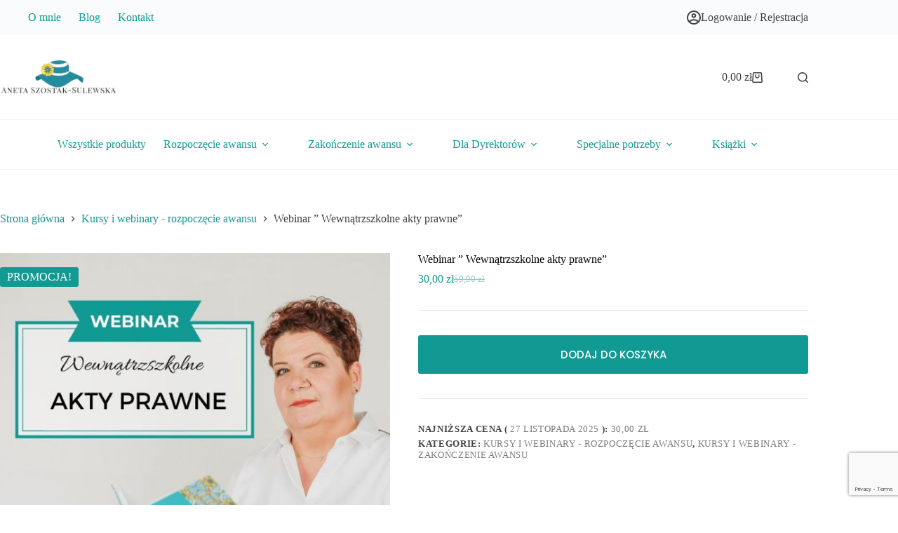

--- FILE ---
content_type: text/html; charset=utf-8
request_url: https://sklep.anetaszostak.pl/produkt/webinar-wewnatrzszkolne-akty-prawne/
body_size: 38439
content:
<!doctype html>
<html dir="ltr" lang="pl-PL" prefix="og: https://ogp.me/ns#">
<head>
	
	<meta charset="UTF-8">
	<meta name="viewport" content="width=device-width, initial-scale=1, maximum-scale=5, viewport-fit=cover">
	<link rel="profile" href="https://gmpg.org/xfn/11">
<meta name="p:domain_verify" content="3802a84d5b2d138f6b8c84cc6770f07f"/>





<!-- Google Tag Manager -->
<script>(function(w,d,s,l,i){w[l]=w[l]||[];w[l].push({'gtm.start':
new Date().getTime(),event:'gtm.js'});var f=d.getElementsByTagName(s)[0],
j=d.createElement(s),dl=l!='dataLayer'?'&l='+l:'';j.async=true;j.src=
'https://www.googletagmanager.com/gtm.js?id='+i+dl;f.parentNode.insertBefore(j,f);
})(window,document,'script','dataLayer','GTM-ML9FR8W');</script>
<!-- End Google Tag Manager -->
	<title>Webinar ” Wewnątrzszkolne akty prawne” - sklep.anetaszostak.pl</title>

		<!-- All in One SEO 4.9.3 - aioseo.com -->
	<meta name="robots" content="max-image-preview:large" />
	<link rel="canonical" href="https://sklep.anetaszostak.pl/produkt/webinar-wewnatrzszkolne-akty-prawne/" />
	<meta name="generator" content="All in One SEO (AIOSEO) 4.9.3" />
		<meta property="og:locale" content="pl_PL" />
		<meta property="og:site_name" content="sklep.anetaszostak.pl - Produkty i kursy dla nauczycieli w awansie" />
		<meta property="og:type" content="article" />
		<meta property="og:title" content="Webinar ” Wewnątrzszkolne akty prawne” - sklep.anetaszostak.pl" />
		<meta property="og:url" content="https://sklep.anetaszostak.pl/produkt/webinar-wewnatrzszkolne-akty-prawne/" />
		<meta property="og:image" content="https://sklep.anetaszostak.pl/wp-content/uploads/2022/11/logo-kapelusz.png" />
		<meta property="og:image:secure_url" content="https://sklep.anetaszostak.pl/wp-content/uploads/2022/11/logo-kapelusz.png" />
		<meta property="article:published_time" content="2024-03-20T15:59:58+00:00" />
		<meta property="article:modified_time" content="2025-11-27T14:52:18+00:00" />
		<meta name="twitter:card" content="summary_large_image" />
		<meta name="twitter:title" content="Webinar ” Wewnątrzszkolne akty prawne” - sklep.anetaszostak.pl" />
		<meta name="twitter:image" content="https://sklep.anetaszostak.pl/wp-content/uploads/2022/11/logo-kapelusz.png" />
		<script type="application/ld+json" class="aioseo-schema">
			{"@context":"https:\/\/schema.org","@graph":[{"@type":"BreadcrumbList","@id":"https:\/\/sklep.anetaszostak.pl\/produkt\/webinar-wewnatrzszkolne-akty-prawne\/#breadcrumblist","itemListElement":[{"@type":"ListItem","@id":"https:\/\/sklep.anetaszostak.pl#listItem","position":1,"name":"Dom","item":"https:\/\/sklep.anetaszostak.pl","nextItem":{"@type":"ListItem","@id":"https:\/\/sklep.anetaszostak.pl\/sklep\/#listItem","name":"Sklep"}},{"@type":"ListItem","@id":"https:\/\/sklep.anetaszostak.pl\/sklep\/#listItem","position":2,"name":"Sklep","item":"https:\/\/sklep.anetaszostak.pl\/sklep\/","nextItem":{"@type":"ListItem","@id":"https:\/\/sklep.anetaszostak.pl\/kategoria-produktu\/kursy-i-webinary-rozpoczecie-awansu\/#listItem","name":"Kursy i webinary - rozpocz\u0119cie awansu"},"previousItem":{"@type":"ListItem","@id":"https:\/\/sklep.anetaszostak.pl#listItem","name":"Dom"}},{"@type":"ListItem","@id":"https:\/\/sklep.anetaszostak.pl\/kategoria-produktu\/kursy-i-webinary-rozpoczecie-awansu\/#listItem","position":3,"name":"Kursy i webinary - rozpocz\u0119cie awansu","item":"https:\/\/sklep.anetaszostak.pl\/kategoria-produktu\/kursy-i-webinary-rozpoczecie-awansu\/","nextItem":{"@type":"ListItem","@id":"https:\/\/sklep.anetaszostak.pl\/produkt\/webinar-wewnatrzszkolne-akty-prawne\/#listItem","name":"Webinar &#8221; Wewn\u0105trzszkolne akty prawne&#8221;"},"previousItem":{"@type":"ListItem","@id":"https:\/\/sklep.anetaszostak.pl\/sklep\/#listItem","name":"Sklep"}},{"@type":"ListItem","@id":"https:\/\/sklep.anetaszostak.pl\/produkt\/webinar-wewnatrzszkolne-akty-prawne\/#listItem","position":4,"name":"Webinar &#8221; Wewn\u0105trzszkolne akty prawne&#8221;","previousItem":{"@type":"ListItem","@id":"https:\/\/sklep.anetaszostak.pl\/kategoria-produktu\/kursy-i-webinary-rozpoczecie-awansu\/#listItem","name":"Kursy i webinary - rozpocz\u0119cie awansu"}}]},{"@type":"ItemPage","@id":"https:\/\/sklep.anetaszostak.pl\/produkt\/webinar-wewnatrzszkolne-akty-prawne\/#itempage","url":"https:\/\/sklep.anetaszostak.pl\/produkt\/webinar-wewnatrzszkolne-akty-prawne\/","name":"Webinar \u201d Wewn\u0105trzszkolne akty prawne\u201d - sklep.anetaszostak.pl","inLanguage":"pl-PL","isPartOf":{"@id":"https:\/\/sklep.anetaszostak.pl\/#website"},"breadcrumb":{"@id":"https:\/\/sklep.anetaszostak.pl\/produkt\/webinar-wewnatrzszkolne-akty-prawne\/#breadcrumblist"},"image":{"@type":"ImageObject","url":"https:\/\/sklep.anetaszostak.pl\/wp-content\/uploads\/2020\/04\/Webinary-grafika-na-strone-1.jpg","@id":"https:\/\/sklep.anetaszostak.pl\/produkt\/webinar-wewnatrzszkolne-akty-prawne\/#mainImage","width":800,"height":800},"primaryImageOfPage":{"@id":"https:\/\/sklep.anetaszostak.pl\/produkt\/webinar-wewnatrzszkolne-akty-prawne\/#mainImage"},"datePublished":"2024-03-20T16:59:58+01:00","dateModified":"2025-11-27T15:52:18+01:00"},{"@type":"Organization","@id":"https:\/\/sklep.anetaszostak.pl\/#organization","name":"sklep.anetaszostak.pl","description":"Produkty i kursy dla nauczycieli w awansie","url":"https:\/\/sklep.anetaszostak.pl\/","logo":{"@type":"ImageObject","url":"https:\/\/sklep.anetaszostak.pl\/wp-content\/uploads\/2022\/11\/logo-kapelusz.png","@id":"https:\/\/sklep.anetaszostak.pl\/produkt\/webinar-wewnatrzszkolne-akty-prawne\/#organizationLogo","width":360,"height":108},"image":{"@id":"https:\/\/sklep.anetaszostak.pl\/produkt\/webinar-wewnatrzszkolne-akty-prawne\/#organizationLogo"}},{"@type":"WebSite","@id":"https:\/\/sklep.anetaszostak.pl\/#website","url":"https:\/\/sklep.anetaszostak.pl\/","name":"sklep.anetaszostak.pl","description":"Produkty i kursy dla nauczycieli w awansie","inLanguage":"pl-PL","publisher":{"@id":"https:\/\/sklep.anetaszostak.pl\/#organization"}}]}
		</script>
		<!-- All in One SEO -->

<meta name="dlm-version" content="5.1.6">
<!-- Google Tag Manager for WordPress by gtm4wp.com -->
<script data-cfasync="false" data-pagespeed-no-defer>
	var gtm4wp_datalayer_name = "dataLayer";
	var dataLayer = dataLayer || [];
	const gtm4wp_use_sku_instead = 0;
	const gtm4wp_currency = 'PLN';
	const gtm4wp_product_per_impression = 0;
	const gtm4wp_clear_ecommerce = false;
	const gtm4wp_datalayer_max_timeout = 2000;
</script>
<!-- End Google Tag Manager for WordPress by gtm4wp.com --><script type='application/javascript'  id='pys-version-script'>console.log('PixelYourSite Free version 11.1.5.2');</script>
<link rel='dns-prefetch' href='//secure.payu.com' />
<link rel='dns-prefetch' href='//fonts.googleapis.com' />
<link rel="alternate" type="application/rss+xml" title="sklep.anetaszostak.pl &raquo; Kanał z wpisami" href="https://sklep.anetaszostak.pl/feed/" />
<link rel="alternate" type="application/rss+xml" title="sklep.anetaszostak.pl &raquo; Kanał z komentarzami" href="https://sklep.anetaszostak.pl/comments/feed/" />
<link rel="alternate" type="application/rss+xml" title="sklep.anetaszostak.pl &raquo; Webinar &#8221; Wewnątrzszkolne akty prawne&#8221; Kanał z komentarzami" href="https://sklep.anetaszostak.pl/produkt/webinar-wewnatrzszkolne-akty-prawne/feed/" />
<link rel="alternate" title="oEmbed (JSON)" type="application/json+oembed" href="https://sklep.anetaszostak.pl/wp-json/oembed/1.0/embed?url=https%3A%2F%2Fsklep.anetaszostak.pl%2Fprodukt%2Fwebinar-wewnatrzszkolne-akty-prawne%2F" />
<link rel="alternate" title="oEmbed (XML)" type="text/xml+oembed" href="https://sklep.anetaszostak.pl/wp-json/oembed/1.0/embed?url=https%3A%2F%2Fsklep.anetaszostak.pl%2Fprodukt%2Fwebinar-wewnatrzszkolne-akty-prawne%2F&#038;format=xml" />
		<!-- This site uses the Google Analytics by MonsterInsights plugin v9.11.1 - Using Analytics tracking - https://www.monsterinsights.com/ -->
		<!-- Note: MonsterInsights is not currently configured on this site. The site owner needs to authenticate with Google Analytics in the MonsterInsights settings panel. -->
					<!-- No tracking code set -->
				<!-- / Google Analytics by MonsterInsights -->
		<style id='wp-img-auto-sizes-contain-inline-css'>
img:is([sizes=auto i],[sizes^="auto," i]){contain-intrinsic-size:3000px 1500px}
/*# sourceURL=wp-img-auto-sizes-contain-inline-css */
</style>
<link rel='stylesheet' id='blocksy-dynamic-global-css' href='https://sklep.anetaszostak.pl/wp-content/uploads/blocksy/css/global.css?ver=39624' media='all' />
<link rel='stylesheet' id='woosb-blocks-css' href='https://sklep.anetaszostak.pl/wp-content/plugins/woo-product-bundle/assets/css/blocks.css?ver=8.4.3' media='all' />
<link rel='stylesheet' id='woo-conditional-shipping-blocks-style-css' href='https://sklep.anetaszostak.pl/wp-content/plugins/conditional-shipping-for-woocommerce/frontend/css/woo-conditional-shipping.css?ver=3.6.0.free' media='all' />
<link rel='stylesheet' id='wp-block-library-css' href='https://sklep.anetaszostak.pl/wp-includes/css/dist/block-library/style.min.css?ver=6.9' media='all' />
<link rel='stylesheet' id='aioseo/css/src/vue/standalone/blocks/table-of-contents/global.scss-css' href='https://sklep.anetaszostak.pl/wp-content/plugins/all-in-one-seo-pack/dist/Lite/assets/css/table-of-contents/global.e90f6d47.css?ver=4.9.3' media='all' />
<link rel='stylesheet' id='wp-components-css' href='https://sklep.anetaszostak.pl/wp-includes/css/dist/components/style.min.css?ver=6.9' media='all' />
<link rel='stylesheet' id='wp-preferences-css' href='https://sklep.anetaszostak.pl/wp-includes/css/dist/preferences/style.min.css?ver=6.9' media='all' />
<link rel='stylesheet' id='wp-block-editor-css' href='https://sklep.anetaszostak.pl/wp-includes/css/dist/block-editor/style.min.css?ver=6.9' media='all' />
<link rel='stylesheet' id='popup-maker-block-library-style-css' href='https://sklep.anetaszostak.pl/wp-content/plugins/popup-maker/dist/packages/block-library-style.css?ver=dbea705cfafe089d65f1' media='all' />
<style id='global-styles-inline-css'>
:root{--wp--preset--aspect-ratio--square: 1;--wp--preset--aspect-ratio--4-3: 4/3;--wp--preset--aspect-ratio--3-4: 3/4;--wp--preset--aspect-ratio--3-2: 3/2;--wp--preset--aspect-ratio--2-3: 2/3;--wp--preset--aspect-ratio--16-9: 16/9;--wp--preset--aspect-ratio--9-16: 9/16;--wp--preset--color--black: #000000;--wp--preset--color--cyan-bluish-gray: #abb8c3;--wp--preset--color--white: #ffffff;--wp--preset--color--pale-pink: #f78da7;--wp--preset--color--vivid-red: #cf2e2e;--wp--preset--color--luminous-vivid-orange: #ff6900;--wp--preset--color--luminous-vivid-amber: #fcb900;--wp--preset--color--light-green-cyan: #7bdcb5;--wp--preset--color--vivid-green-cyan: #00d084;--wp--preset--color--pale-cyan-blue: #8ed1fc;--wp--preset--color--vivid-cyan-blue: #0693e3;--wp--preset--color--vivid-purple: #9b51e0;--wp--preset--color--palette-color-1: var(--theme-palette-color-1, #119A93);--wp--preset--color--palette-color-2: var(--theme-palette-color-2, #F5BE0C);--wp--preset--color--palette-color-3: var(--theme-palette-color-3, #424242);--wp--preset--color--palette-color-4: var(--theme-palette-color-4, #000000);--wp--preset--color--palette-color-5: var(--theme-palette-color-5, #e1e8ed);--wp--preset--color--palette-color-6: var(--theme-palette-color-6, #f2f5f7);--wp--preset--color--palette-color-7: var(--theme-palette-color-7, #FAFBFC);--wp--preset--color--palette-color-8: var(--theme-palette-color-8, #ffffff);--wp--preset--gradient--vivid-cyan-blue-to-vivid-purple: linear-gradient(135deg,rgb(6,147,227) 0%,rgb(155,81,224) 100%);--wp--preset--gradient--light-green-cyan-to-vivid-green-cyan: linear-gradient(135deg,rgb(122,220,180) 0%,rgb(0,208,130) 100%);--wp--preset--gradient--luminous-vivid-amber-to-luminous-vivid-orange: linear-gradient(135deg,rgb(252,185,0) 0%,rgb(255,105,0) 100%);--wp--preset--gradient--luminous-vivid-orange-to-vivid-red: linear-gradient(135deg,rgb(255,105,0) 0%,rgb(207,46,46) 100%);--wp--preset--gradient--very-light-gray-to-cyan-bluish-gray: linear-gradient(135deg,rgb(238,238,238) 0%,rgb(169,184,195) 100%);--wp--preset--gradient--cool-to-warm-spectrum: linear-gradient(135deg,rgb(74,234,220) 0%,rgb(151,120,209) 20%,rgb(207,42,186) 40%,rgb(238,44,130) 60%,rgb(251,105,98) 80%,rgb(254,248,76) 100%);--wp--preset--gradient--blush-light-purple: linear-gradient(135deg,rgb(255,206,236) 0%,rgb(152,150,240) 100%);--wp--preset--gradient--blush-bordeaux: linear-gradient(135deg,rgb(254,205,165) 0%,rgb(254,45,45) 50%,rgb(107,0,62) 100%);--wp--preset--gradient--luminous-dusk: linear-gradient(135deg,rgb(255,203,112) 0%,rgb(199,81,192) 50%,rgb(65,88,208) 100%);--wp--preset--gradient--pale-ocean: linear-gradient(135deg,rgb(255,245,203) 0%,rgb(182,227,212) 50%,rgb(51,167,181) 100%);--wp--preset--gradient--electric-grass: linear-gradient(135deg,rgb(202,248,128) 0%,rgb(113,206,126) 100%);--wp--preset--gradient--midnight: linear-gradient(135deg,rgb(2,3,129) 0%,rgb(40,116,252) 100%);--wp--preset--gradient--juicy-peach: linear-gradient(to right, #ffecd2 0%, #fcb69f 100%);--wp--preset--gradient--young-passion: linear-gradient(to right, #ff8177 0%, #ff867a 0%, #ff8c7f 21%, #f99185 52%, #cf556c 78%, #b12a5b 100%);--wp--preset--gradient--true-sunset: linear-gradient(to right, #fa709a 0%, #fee140 100%);--wp--preset--gradient--morpheus-den: linear-gradient(to top, #30cfd0 0%, #330867 100%);--wp--preset--gradient--plum-plate: linear-gradient(135deg, #667eea 0%, #764ba2 100%);--wp--preset--gradient--aqua-splash: linear-gradient(15deg, #13547a 0%, #80d0c7 100%);--wp--preset--gradient--love-kiss: linear-gradient(to top, #ff0844 0%, #ffb199 100%);--wp--preset--gradient--new-retrowave: linear-gradient(to top, #3b41c5 0%, #a981bb 49%, #ffc8a9 100%);--wp--preset--gradient--plum-bath: linear-gradient(to top, #cc208e 0%, #6713d2 100%);--wp--preset--gradient--high-flight: linear-gradient(to right, #0acffe 0%, #495aff 100%);--wp--preset--gradient--teen-party: linear-gradient(-225deg, #FF057C 0%, #8D0B93 50%, #321575 100%);--wp--preset--gradient--fabled-sunset: linear-gradient(-225deg, #231557 0%, #44107A 29%, #FF1361 67%, #FFF800 100%);--wp--preset--gradient--arielle-smile: radial-gradient(circle 248px at center, #16d9e3 0%, #30c7ec 47%, #46aef7 100%);--wp--preset--gradient--itmeo-branding: linear-gradient(180deg, #2af598 0%, #009efd 100%);--wp--preset--gradient--deep-blue: linear-gradient(to right, #6a11cb 0%, #2575fc 100%);--wp--preset--gradient--strong-bliss: linear-gradient(to right, #f78ca0 0%, #f9748f 19%, #fd868c 60%, #fe9a8b 100%);--wp--preset--gradient--sweet-period: linear-gradient(to top, #3f51b1 0%, #5a55ae 13%, #7b5fac 25%, #8f6aae 38%, #a86aa4 50%, #cc6b8e 62%, #f18271 75%, #f3a469 87%, #f7c978 100%);--wp--preset--gradient--purple-division: linear-gradient(to top, #7028e4 0%, #e5b2ca 100%);--wp--preset--gradient--cold-evening: linear-gradient(to top, #0c3483 0%, #a2b6df 100%, #6b8cce 100%, #a2b6df 100%);--wp--preset--gradient--mountain-rock: linear-gradient(to right, #868f96 0%, #596164 100%);--wp--preset--gradient--desert-hump: linear-gradient(to top, #c79081 0%, #dfa579 100%);--wp--preset--gradient--ethernal-constance: linear-gradient(to top, #09203f 0%, #537895 100%);--wp--preset--gradient--happy-memories: linear-gradient(-60deg, #ff5858 0%, #f09819 100%);--wp--preset--gradient--grown-early: linear-gradient(to top, #0ba360 0%, #3cba92 100%);--wp--preset--gradient--morning-salad: linear-gradient(-225deg, #B7F8DB 0%, #50A7C2 100%);--wp--preset--gradient--night-call: linear-gradient(-225deg, #AC32E4 0%, #7918F2 48%, #4801FF 100%);--wp--preset--gradient--mind-crawl: linear-gradient(-225deg, #473B7B 0%, #3584A7 51%, #30D2BE 100%);--wp--preset--gradient--angel-care: linear-gradient(-225deg, #FFE29F 0%, #FFA99F 48%, #FF719A 100%);--wp--preset--gradient--juicy-cake: linear-gradient(to top, #e14fad 0%, #f9d423 100%);--wp--preset--gradient--rich-metal: linear-gradient(to right, #d7d2cc 0%, #304352 100%);--wp--preset--gradient--mole-hall: linear-gradient(-20deg, #616161 0%, #9bc5c3 100%);--wp--preset--gradient--cloudy-knoxville: linear-gradient(120deg, #fdfbfb 0%, #ebedee 100%);--wp--preset--gradient--soft-grass: linear-gradient(to top, #c1dfc4 0%, #deecdd 100%);--wp--preset--gradient--saint-petersburg: linear-gradient(135deg, #f5f7fa 0%, #c3cfe2 100%);--wp--preset--gradient--everlasting-sky: linear-gradient(135deg, #fdfcfb 0%, #e2d1c3 100%);--wp--preset--gradient--kind-steel: linear-gradient(-20deg, #e9defa 0%, #fbfcdb 100%);--wp--preset--gradient--over-sun: linear-gradient(60deg, #abecd6 0%, #fbed96 100%);--wp--preset--gradient--premium-white: linear-gradient(to top, #d5d4d0 0%, #d5d4d0 1%, #eeeeec 31%, #efeeec 75%, #e9e9e7 100%);--wp--preset--gradient--clean-mirror: linear-gradient(45deg, #93a5cf 0%, #e4efe9 100%);--wp--preset--gradient--wild-apple: linear-gradient(to top, #d299c2 0%, #fef9d7 100%);--wp--preset--gradient--snow-again: linear-gradient(to top, #e6e9f0 0%, #eef1f5 100%);--wp--preset--gradient--confident-cloud: linear-gradient(to top, #dad4ec 0%, #dad4ec 1%, #f3e7e9 100%);--wp--preset--gradient--glass-water: linear-gradient(to top, #dfe9f3 0%, white 100%);--wp--preset--gradient--perfect-white: linear-gradient(-225deg, #E3FDF5 0%, #FFE6FA 100%);--wp--preset--font-size--small: 13px;--wp--preset--font-size--medium: 20px;--wp--preset--font-size--large: clamp(22px, 1.375rem + ((1vw - 3.2px) * 0.625), 30px);--wp--preset--font-size--x-large: clamp(30px, 1.875rem + ((1vw - 3.2px) * 1.563), 50px);--wp--preset--font-size--xx-large: clamp(45px, 2.813rem + ((1vw - 3.2px) * 2.734), 80px);--wp--preset--spacing--20: 0.44rem;--wp--preset--spacing--30: 0.67rem;--wp--preset--spacing--40: 1rem;--wp--preset--spacing--50: 1.5rem;--wp--preset--spacing--60: 2.25rem;--wp--preset--spacing--70: 3.38rem;--wp--preset--spacing--80: 5.06rem;--wp--preset--shadow--natural: 6px 6px 9px rgba(0, 0, 0, 0.2);--wp--preset--shadow--deep: 12px 12px 50px rgba(0, 0, 0, 0.4);--wp--preset--shadow--sharp: 6px 6px 0px rgba(0, 0, 0, 0.2);--wp--preset--shadow--outlined: 6px 6px 0px -3px rgb(255, 255, 255), 6px 6px rgb(0, 0, 0);--wp--preset--shadow--crisp: 6px 6px 0px rgb(0, 0, 0);}:root { --wp--style--global--content-size: var(--theme-block-max-width);--wp--style--global--wide-size: var(--theme-block-wide-max-width); }:where(body) { margin: 0; }.wp-site-blocks > .alignleft { float: left; margin-right: 2em; }.wp-site-blocks > .alignright { float: right; margin-left: 2em; }.wp-site-blocks > .aligncenter { justify-content: center; margin-left: auto; margin-right: auto; }:where(.wp-site-blocks) > * { margin-block-start: var(--theme-content-spacing); margin-block-end: 0; }:where(.wp-site-blocks) > :first-child { margin-block-start: 0; }:where(.wp-site-blocks) > :last-child { margin-block-end: 0; }:root { --wp--style--block-gap: var(--theme-content-spacing); }:root :where(.is-layout-flow) > :first-child{margin-block-start: 0;}:root :where(.is-layout-flow) > :last-child{margin-block-end: 0;}:root :where(.is-layout-flow) > *{margin-block-start: var(--theme-content-spacing);margin-block-end: 0;}:root :where(.is-layout-constrained) > :first-child{margin-block-start: 0;}:root :where(.is-layout-constrained) > :last-child{margin-block-end: 0;}:root :where(.is-layout-constrained) > *{margin-block-start: var(--theme-content-spacing);margin-block-end: 0;}:root :where(.is-layout-flex){gap: var(--theme-content-spacing);}:root :where(.is-layout-grid){gap: var(--theme-content-spacing);}.is-layout-flow > .alignleft{float: left;margin-inline-start: 0;margin-inline-end: 2em;}.is-layout-flow > .alignright{float: right;margin-inline-start: 2em;margin-inline-end: 0;}.is-layout-flow > .aligncenter{margin-left: auto !important;margin-right: auto !important;}.is-layout-constrained > .alignleft{float: left;margin-inline-start: 0;margin-inline-end: 2em;}.is-layout-constrained > .alignright{float: right;margin-inline-start: 2em;margin-inline-end: 0;}.is-layout-constrained > .aligncenter{margin-left: auto !important;margin-right: auto !important;}.is-layout-constrained > :where(:not(.alignleft):not(.alignright):not(.alignfull)){max-width: var(--wp--style--global--content-size);margin-left: auto !important;margin-right: auto !important;}.is-layout-constrained > .alignwide{max-width: var(--wp--style--global--wide-size);}body .is-layout-flex{display: flex;}.is-layout-flex{flex-wrap: wrap;align-items: center;}.is-layout-flex > :is(*, div){margin: 0;}body .is-layout-grid{display: grid;}.is-layout-grid > :is(*, div){margin: 0;}body{padding-top: 0px;padding-right: 0px;padding-bottom: 0px;padding-left: 0px;}:root :where(.wp-element-button, .wp-block-button__link){font-style: inherit;font-weight: inherit;letter-spacing: inherit;text-transform: inherit;}.has-black-color{color: var(--wp--preset--color--black) !important;}.has-cyan-bluish-gray-color{color: var(--wp--preset--color--cyan-bluish-gray) !important;}.has-white-color{color: var(--wp--preset--color--white) !important;}.has-pale-pink-color{color: var(--wp--preset--color--pale-pink) !important;}.has-vivid-red-color{color: var(--wp--preset--color--vivid-red) !important;}.has-luminous-vivid-orange-color{color: var(--wp--preset--color--luminous-vivid-orange) !important;}.has-luminous-vivid-amber-color{color: var(--wp--preset--color--luminous-vivid-amber) !important;}.has-light-green-cyan-color{color: var(--wp--preset--color--light-green-cyan) !important;}.has-vivid-green-cyan-color{color: var(--wp--preset--color--vivid-green-cyan) !important;}.has-pale-cyan-blue-color{color: var(--wp--preset--color--pale-cyan-blue) !important;}.has-vivid-cyan-blue-color{color: var(--wp--preset--color--vivid-cyan-blue) !important;}.has-vivid-purple-color{color: var(--wp--preset--color--vivid-purple) !important;}.has-palette-color-1-color{color: var(--wp--preset--color--palette-color-1) !important;}.has-palette-color-2-color{color: var(--wp--preset--color--palette-color-2) !important;}.has-palette-color-3-color{color: var(--wp--preset--color--palette-color-3) !important;}.has-palette-color-4-color{color: var(--wp--preset--color--palette-color-4) !important;}.has-palette-color-5-color{color: var(--wp--preset--color--palette-color-5) !important;}.has-palette-color-6-color{color: var(--wp--preset--color--palette-color-6) !important;}.has-palette-color-7-color{color: var(--wp--preset--color--palette-color-7) !important;}.has-palette-color-8-color{color: var(--wp--preset--color--palette-color-8) !important;}.has-black-background-color{background-color: var(--wp--preset--color--black) !important;}.has-cyan-bluish-gray-background-color{background-color: var(--wp--preset--color--cyan-bluish-gray) !important;}.has-white-background-color{background-color: var(--wp--preset--color--white) !important;}.has-pale-pink-background-color{background-color: var(--wp--preset--color--pale-pink) !important;}.has-vivid-red-background-color{background-color: var(--wp--preset--color--vivid-red) !important;}.has-luminous-vivid-orange-background-color{background-color: var(--wp--preset--color--luminous-vivid-orange) !important;}.has-luminous-vivid-amber-background-color{background-color: var(--wp--preset--color--luminous-vivid-amber) !important;}.has-light-green-cyan-background-color{background-color: var(--wp--preset--color--light-green-cyan) !important;}.has-vivid-green-cyan-background-color{background-color: var(--wp--preset--color--vivid-green-cyan) !important;}.has-pale-cyan-blue-background-color{background-color: var(--wp--preset--color--pale-cyan-blue) !important;}.has-vivid-cyan-blue-background-color{background-color: var(--wp--preset--color--vivid-cyan-blue) !important;}.has-vivid-purple-background-color{background-color: var(--wp--preset--color--vivid-purple) !important;}.has-palette-color-1-background-color{background-color: var(--wp--preset--color--palette-color-1) !important;}.has-palette-color-2-background-color{background-color: var(--wp--preset--color--palette-color-2) !important;}.has-palette-color-3-background-color{background-color: var(--wp--preset--color--palette-color-3) !important;}.has-palette-color-4-background-color{background-color: var(--wp--preset--color--palette-color-4) !important;}.has-palette-color-5-background-color{background-color: var(--wp--preset--color--palette-color-5) !important;}.has-palette-color-6-background-color{background-color: var(--wp--preset--color--palette-color-6) !important;}.has-palette-color-7-background-color{background-color: var(--wp--preset--color--palette-color-7) !important;}.has-palette-color-8-background-color{background-color: var(--wp--preset--color--palette-color-8) !important;}.has-black-border-color{border-color: var(--wp--preset--color--black) !important;}.has-cyan-bluish-gray-border-color{border-color: var(--wp--preset--color--cyan-bluish-gray) !important;}.has-white-border-color{border-color: var(--wp--preset--color--white) !important;}.has-pale-pink-border-color{border-color: var(--wp--preset--color--pale-pink) !important;}.has-vivid-red-border-color{border-color: var(--wp--preset--color--vivid-red) !important;}.has-luminous-vivid-orange-border-color{border-color: var(--wp--preset--color--luminous-vivid-orange) !important;}.has-luminous-vivid-amber-border-color{border-color: var(--wp--preset--color--luminous-vivid-amber) !important;}.has-light-green-cyan-border-color{border-color: var(--wp--preset--color--light-green-cyan) !important;}.has-vivid-green-cyan-border-color{border-color: var(--wp--preset--color--vivid-green-cyan) !important;}.has-pale-cyan-blue-border-color{border-color: var(--wp--preset--color--pale-cyan-blue) !important;}.has-vivid-cyan-blue-border-color{border-color: var(--wp--preset--color--vivid-cyan-blue) !important;}.has-vivid-purple-border-color{border-color: var(--wp--preset--color--vivid-purple) !important;}.has-palette-color-1-border-color{border-color: var(--wp--preset--color--palette-color-1) !important;}.has-palette-color-2-border-color{border-color: var(--wp--preset--color--palette-color-2) !important;}.has-palette-color-3-border-color{border-color: var(--wp--preset--color--palette-color-3) !important;}.has-palette-color-4-border-color{border-color: var(--wp--preset--color--palette-color-4) !important;}.has-palette-color-5-border-color{border-color: var(--wp--preset--color--palette-color-5) !important;}.has-palette-color-6-border-color{border-color: var(--wp--preset--color--palette-color-6) !important;}.has-palette-color-7-border-color{border-color: var(--wp--preset--color--palette-color-7) !important;}.has-palette-color-8-border-color{border-color: var(--wp--preset--color--palette-color-8) !important;}.has-vivid-cyan-blue-to-vivid-purple-gradient-background{background: var(--wp--preset--gradient--vivid-cyan-blue-to-vivid-purple) !important;}.has-light-green-cyan-to-vivid-green-cyan-gradient-background{background: var(--wp--preset--gradient--light-green-cyan-to-vivid-green-cyan) !important;}.has-luminous-vivid-amber-to-luminous-vivid-orange-gradient-background{background: var(--wp--preset--gradient--luminous-vivid-amber-to-luminous-vivid-orange) !important;}.has-luminous-vivid-orange-to-vivid-red-gradient-background{background: var(--wp--preset--gradient--luminous-vivid-orange-to-vivid-red) !important;}.has-very-light-gray-to-cyan-bluish-gray-gradient-background{background: var(--wp--preset--gradient--very-light-gray-to-cyan-bluish-gray) !important;}.has-cool-to-warm-spectrum-gradient-background{background: var(--wp--preset--gradient--cool-to-warm-spectrum) !important;}.has-blush-light-purple-gradient-background{background: var(--wp--preset--gradient--blush-light-purple) !important;}.has-blush-bordeaux-gradient-background{background: var(--wp--preset--gradient--blush-bordeaux) !important;}.has-luminous-dusk-gradient-background{background: var(--wp--preset--gradient--luminous-dusk) !important;}.has-pale-ocean-gradient-background{background: var(--wp--preset--gradient--pale-ocean) !important;}.has-electric-grass-gradient-background{background: var(--wp--preset--gradient--electric-grass) !important;}.has-midnight-gradient-background{background: var(--wp--preset--gradient--midnight) !important;}.has-juicy-peach-gradient-background{background: var(--wp--preset--gradient--juicy-peach) !important;}.has-young-passion-gradient-background{background: var(--wp--preset--gradient--young-passion) !important;}.has-true-sunset-gradient-background{background: var(--wp--preset--gradient--true-sunset) !important;}.has-morpheus-den-gradient-background{background: var(--wp--preset--gradient--morpheus-den) !important;}.has-plum-plate-gradient-background{background: var(--wp--preset--gradient--plum-plate) !important;}.has-aqua-splash-gradient-background{background: var(--wp--preset--gradient--aqua-splash) !important;}.has-love-kiss-gradient-background{background: var(--wp--preset--gradient--love-kiss) !important;}.has-new-retrowave-gradient-background{background: var(--wp--preset--gradient--new-retrowave) !important;}.has-plum-bath-gradient-background{background: var(--wp--preset--gradient--plum-bath) !important;}.has-high-flight-gradient-background{background: var(--wp--preset--gradient--high-flight) !important;}.has-teen-party-gradient-background{background: var(--wp--preset--gradient--teen-party) !important;}.has-fabled-sunset-gradient-background{background: var(--wp--preset--gradient--fabled-sunset) !important;}.has-arielle-smile-gradient-background{background: var(--wp--preset--gradient--arielle-smile) !important;}.has-itmeo-branding-gradient-background{background: var(--wp--preset--gradient--itmeo-branding) !important;}.has-deep-blue-gradient-background{background: var(--wp--preset--gradient--deep-blue) !important;}.has-strong-bliss-gradient-background{background: var(--wp--preset--gradient--strong-bliss) !important;}.has-sweet-period-gradient-background{background: var(--wp--preset--gradient--sweet-period) !important;}.has-purple-division-gradient-background{background: var(--wp--preset--gradient--purple-division) !important;}.has-cold-evening-gradient-background{background: var(--wp--preset--gradient--cold-evening) !important;}.has-mountain-rock-gradient-background{background: var(--wp--preset--gradient--mountain-rock) !important;}.has-desert-hump-gradient-background{background: var(--wp--preset--gradient--desert-hump) !important;}.has-ethernal-constance-gradient-background{background: var(--wp--preset--gradient--ethernal-constance) !important;}.has-happy-memories-gradient-background{background: var(--wp--preset--gradient--happy-memories) !important;}.has-grown-early-gradient-background{background: var(--wp--preset--gradient--grown-early) !important;}.has-morning-salad-gradient-background{background: var(--wp--preset--gradient--morning-salad) !important;}.has-night-call-gradient-background{background: var(--wp--preset--gradient--night-call) !important;}.has-mind-crawl-gradient-background{background: var(--wp--preset--gradient--mind-crawl) !important;}.has-angel-care-gradient-background{background: var(--wp--preset--gradient--angel-care) !important;}.has-juicy-cake-gradient-background{background: var(--wp--preset--gradient--juicy-cake) !important;}.has-rich-metal-gradient-background{background: var(--wp--preset--gradient--rich-metal) !important;}.has-mole-hall-gradient-background{background: var(--wp--preset--gradient--mole-hall) !important;}.has-cloudy-knoxville-gradient-background{background: var(--wp--preset--gradient--cloudy-knoxville) !important;}.has-soft-grass-gradient-background{background: var(--wp--preset--gradient--soft-grass) !important;}.has-saint-petersburg-gradient-background{background: var(--wp--preset--gradient--saint-petersburg) !important;}.has-everlasting-sky-gradient-background{background: var(--wp--preset--gradient--everlasting-sky) !important;}.has-kind-steel-gradient-background{background: var(--wp--preset--gradient--kind-steel) !important;}.has-over-sun-gradient-background{background: var(--wp--preset--gradient--over-sun) !important;}.has-premium-white-gradient-background{background: var(--wp--preset--gradient--premium-white) !important;}.has-clean-mirror-gradient-background{background: var(--wp--preset--gradient--clean-mirror) !important;}.has-wild-apple-gradient-background{background: var(--wp--preset--gradient--wild-apple) !important;}.has-snow-again-gradient-background{background: var(--wp--preset--gradient--snow-again) !important;}.has-confident-cloud-gradient-background{background: var(--wp--preset--gradient--confident-cloud) !important;}.has-glass-water-gradient-background{background: var(--wp--preset--gradient--glass-water) !important;}.has-perfect-white-gradient-background{background: var(--wp--preset--gradient--perfect-white) !important;}.has-small-font-size{font-size: var(--wp--preset--font-size--small) !important;}.has-medium-font-size{font-size: var(--wp--preset--font-size--medium) !important;}.has-large-font-size{font-size: var(--wp--preset--font-size--large) !important;}.has-x-large-font-size{font-size: var(--wp--preset--font-size--x-large) !important;}.has-xx-large-font-size{font-size: var(--wp--preset--font-size--xx-large) !important;}
:root :where(.wp-block-pullquote){font-size: clamp(0.984em, 0.984rem + ((1vw - 0.2em) * 0.645), 1.5em);line-height: 1.6;}
/*# sourceURL=global-styles-inline-css */
</style>
<link rel='stylesheet' id='contact-form-7-css' href='https://sklep.anetaszostak.pl/wp-content/plugins/contact-form-7/includes/css/styles.css?ver=6.1.4' media='all' />
<link rel='stylesheet' id='lbwps-styles-photoswipe5-main-css' href='https://sklep.anetaszostak.pl/wp-content/plugins/lightbox-photoswipe/assets/ps5/styles/main.css?ver=5.8.2' media='all' />
<link rel='stylesheet' id='tutor-icon-css' href='https://sklep.anetaszostak.pl/wp-content/plugins/tutor/assets/css/tutor-icon.min.css?ver=3.9.5' media='all' />
<link rel='stylesheet' id='tutor-css' href='https://sklep.anetaszostak.pl/wp-content/plugins/tutor/assets/css/tutor.min.css?ver=3.9.5' media='all' />
<link rel='stylesheet' id='tutor-frontend-css' href='https://sklep.anetaszostak.pl/wp-content/plugins/tutor/assets/css/tutor-front.min.css?ver=3.9.5' media='all' />
<style id='tutor-frontend-inline-css'>
.mce-notification.mce-notification-error{display: none !important;}
:root{--tutor-color-primary:#119a93;--tutor-color-primary-rgb:17, 154, 147;--tutor-color-primary-hover:#f5be0c;--tutor-color-primary-hover-rgb:245, 190, 12;--tutor-body-color:#212327;--tutor-body-color-rgb:33, 35, 39;--tutor-border-color:#cdcfd5;--tutor-border-color-rgb:205, 207, 213;--tutor-color-gray:#e3e5eb;--tutor-color-gray-rgb:227, 229, 235;}
/*# sourceURL=tutor-frontend-inline-css */
</style>
<link rel='stylesheet' id='tutor-prism-css-css' href='https://sklep.anetaszostak.pl/wp-content/plugins/tutor-pro/assets/lib/codesample/prism.css?ver=3.9.5' media='all' />
<link rel='stylesheet' id='tutor-pro-front-css' href='https://sklep.anetaszostak.pl/wp-content/plugins/tutor-pro/assets/css/front.css?ver=3.9.5' media='all' />
<link rel='stylesheet' id='enrollment-frontend-css-css' href='https://sklep.anetaszostak.pl/wp-content/plugins/tutor-pro/addons/enrollments/assets/css/enroll.css?ver=3.9.3' media='all' />
<link rel='stylesheet' id='wcpbc_widget_css-css' href='https://sklep.anetaszostak.pl/wp-content/plugins/woo-products-by-category/public/wcpbc-styles.css?ver=1.3.0' media='all' />
<style id='woocommerce-inline-inline-css'>
.woocommerce form .form-row .required { visibility: visible; }
/*# sourceURL=woocommerce-inline-inline-css */
</style>
<link rel='stylesheet' id='affwp-forms-css' href='https://sklep.anetaszostak.pl/wp-content/plugins/affiliate-wp/assets/css/forms.min.css?ver=2.30.2' media='all' />
<link rel='stylesheet' id='woo_conditional_shipping_css-css' href='https://sklep.anetaszostak.pl/wp-content/plugins/conditional-shipping-for-woocommerce/includes/frontend/../../frontend/css/woo-conditional-shipping.css?ver=3.6.0.free' media='all' />
<link rel='stylesheet' id='p24-styles-css' href='https://sklep.anetaszostak.pl/wp-content/plugins/woo-przelewy24/assets/css/styles.css?ver=1.0.17' media='all' />
<link rel='stylesheet' id='woosb-frontend-css' href='https://sklep.anetaszostak.pl/wp-content/plugins/woo-product-bundle/assets/css/frontend.css?ver=8.4.3' media='all' />
<link rel='stylesheet' id='parent-style-css' href='https://sklep.anetaszostak.pl/wp-content/themes/blocksy/style.css?ver=6.9' media='all' />
<link rel='stylesheet' id='child-style-css' href='https://sklep.anetaszostak.pl/wp-content/themes/StrefaRozwojuNauczyciela/style.css?ver=1.0' media='all' />
<link rel='stylesheet' id='ct-main-styles-css' href='https://sklep.anetaszostak.pl/wp-content/themes/blocksy/static/bundle/main.min.css?ver=2.1.25' media='all' />
<link rel='stylesheet' id='ct-woocommerce-styles-css' href='https://sklep.anetaszostak.pl/wp-content/themes/blocksy/static/bundle/woocommerce.min.css?ver=2.1.25' media='all' />
<link rel='stylesheet' id='blocksy-fonts-font-source-google-css' href='https://fonts.googleapis.com/css2?family=Raleway:wght@400;500;600;700&#038;family=Poppins:wght@500&#038;display=swap' media='all' />
<link rel='stylesheet' id='ct-page-title-styles-css' href='https://sklep.anetaszostak.pl/wp-content/themes/blocksy/static/bundle/page-title.min.css?ver=2.1.25' media='all' />
<link rel='stylesheet' id='ct-comments-styles-css' href='https://sklep.anetaszostak.pl/wp-content/themes/blocksy/static/bundle/comments.min.css?ver=2.1.25' media='all' />
<link rel='stylesheet' id='ct-tutor-styles-css' href='https://sklep.anetaszostak.pl/wp-content/themes/blocksy/static/bundle/tutor.min.css?ver=2.1.25' media='all' />
<link rel='stylesheet' id='ct-cf-7-styles-css' href='https://sklep.anetaszostak.pl/wp-content/themes/blocksy/static/bundle/cf-7.min.css?ver=2.1.25' media='all' />
<link rel='stylesheet' id='ct-flexy-styles-css' href='https://sklep.anetaszostak.pl/wp-content/themes/blocksy/static/bundle/flexy.min.css?ver=2.1.25' media='all' />
<link rel='stylesheet' id='payu-gateway-css' href='https://sklep.anetaszostak.pl/wp-content/plugins/woo-payu-payment-gateway/assets/css/payu-gateway.css?ver=2.9.0' media='all' />
<link rel='stylesheet' id='hurrytimer-css' href='https://sklep.anetaszostak.pl/wp-content/uploads/hurrytimer/css/8ddf821c57c54854.css?ver=6.9' media='all' />
<link rel='stylesheet' id='popup-maker-site-css' href='//sklep.anetaszostak.pl/wp-content/uploads/pum/pum-site-styles.css?generated=1767369547&#038;ver=1.21.5' media='all' />
<link rel='stylesheet' id='blocksy-companion-header-account-styles-css' href='https://sklep.anetaszostak.pl/wp-content/plugins/blocksy-companion/static/bundle/header-account.min.css?ver=2.1.25' media='all' />
<style id='kadence-blocks-global-variables-inline-css'>
:root {--global-kb-font-size-sm:clamp(0.8rem, 0.73rem + 0.217vw, 0.9rem);--global-kb-font-size-md:clamp(1.1rem, 0.995rem + 0.326vw, 1.25rem);--global-kb-font-size-lg:clamp(1.75rem, 1.576rem + 0.543vw, 2rem);--global-kb-font-size-xl:clamp(2.25rem, 1.728rem + 1.63vw, 3rem);--global-kb-font-size-xxl:clamp(2.5rem, 1.456rem + 3.26vw, 4rem);--global-kb-font-size-xxxl:clamp(2.75rem, 0.489rem + 7.065vw, 6rem);}:root {--global-palette1: #3182CE;--global-palette2: #2B6CB0;--global-palette3: #1A202C;--global-palette4: #2D3748;--global-palette5: #4A5568;--global-palette6: #718096;--global-palette7: #EDF2F7;--global-palette8: #F7FAFC;--global-palette9: #ffffff;}
/*# sourceURL=kadence-blocks-global-variables-inline-css */
</style>
<script src="https://sklep.anetaszostak.pl/wp-includes/js/dist/vendor/react.min.js?ver=18.3.1.1" id="react-js"></script>
<script src="https://sklep.anetaszostak.pl/wp-includes/js/dist/vendor/react-jsx-runtime.min.js?ver=18.3.1" id="react-jsx-runtime-js"></script>
<script src="https://sklep.anetaszostak.pl/wp-content/plugins/woo-przelewy24/assets/blocks/block-p24-installments/frontend.js?ver=d7b2ae8848bdcfe9207f" id="przelewy24-installments-script-js"></script>
<script id="jquery-core-js-extra">
var pysFacebookRest = {"restApiUrl":"https://sklep.anetaszostak.pl/wp-json/pys-facebook/v1/event","debug":""};
//# sourceURL=jquery-core-js-extra
</script>
<script src="https://sklep.anetaszostak.pl/wp-includes/js/jquery/jquery.min.js?ver=3.7.1" id="jquery-core-js"></script>
<script src="https://sklep.anetaszostak.pl/wp-includes/js/jquery/jquery-migrate.min.js?ver=3.4.1" id="jquery-migrate-js"></script>
<script src="https://sklep.anetaszostak.pl/wp-content/plugins/woocommerce/assets/js/jquery-blockui/jquery.blockUI.min.js?ver=2.7.0-wc.10.4.3" id="wc-jquery-blockui-js" defer data-wp-strategy="defer"></script>
<script id="wc-add-to-cart-js-extra">
var wc_add_to_cart_params = {"ajax_url":"/wp-admin/admin-ajax.php","wc_ajax_url":"/?wc-ajax=%%endpoint%%","i18n_view_cart":"Zobacz koszyk","cart_url":"https://sklep.anetaszostak.pl/koszyk/","is_cart":"","cart_redirect_after_add":"no"};
//# sourceURL=wc-add-to-cart-js-extra
</script>
<script src="https://sklep.anetaszostak.pl/wp-content/plugins/woocommerce/assets/js/frontend/add-to-cart.min.js?ver=10.4.3" id="wc-add-to-cart-js" defer data-wp-strategy="defer"></script>
<script id="wc-single-product-js-extra">
var wc_single_product_params = {"i18n_required_rating_text":"Prosz\u0119 wybra\u0107 ocen\u0119","i18n_rating_options":["1 z 5 gwiazdek","2 z 5 gwiazdek","3 z 5 gwiazdek","4 z 5 gwiazdek","5 z 5 gwiazdek"],"i18n_product_gallery_trigger_text":"Wy\u015bwietl pe\u0142noekranow\u0105 galeri\u0119 obrazk\u00f3w","review_rating_required":"no","flexslider":{"rtl":false,"animation":"slide","smoothHeight":true,"directionNav":false,"controlNav":"thumbnails","slideshow":false,"animationSpeed":500,"animationLoop":false,"allowOneSlide":false},"zoom_enabled":"","zoom_options":[],"photoswipe_enabled":"","photoswipe_options":{"shareEl":false,"closeOnScroll":false,"history":false,"hideAnimationDuration":0,"showAnimationDuration":0},"flexslider_enabled":""};
//# sourceURL=wc-single-product-js-extra
</script>
<script src="https://sklep.anetaszostak.pl/wp-content/plugins/woocommerce/assets/js/frontend/single-product.min.js?ver=10.4.3" id="wc-single-product-js" defer data-wp-strategy="defer"></script>
<script src="https://sklep.anetaszostak.pl/wp-content/plugins/woocommerce/assets/js/js-cookie/js.cookie.min.js?ver=2.1.4-wc.10.4.3" id="wc-js-cookie-js" defer data-wp-strategy="defer"></script>
<script id="woocommerce-js-extra">
var woocommerce_params = {"ajax_url":"/wp-admin/admin-ajax.php","wc_ajax_url":"/?wc-ajax=%%endpoint%%","i18n_password_show":"Poka\u017c has\u0142o","i18n_password_hide":"Ukryj has\u0142o"};
//# sourceURL=woocommerce-js-extra
</script>
<script src="https://sklep.anetaszostak.pl/wp-content/plugins/woocommerce/assets/js/frontend/woocommerce.min.js?ver=10.4.3" id="woocommerce-js" defer data-wp-strategy="defer"></script>
<script src="https://sklep.anetaszostak.pl/wp-content/plugins/woocommerce/assets/js/jquery-cookie/jquery.cookie.min.js?ver=1.4.1-wc.10.4.3" id="wc-jquery-cookie-js" data-wp-strategy="defer"></script>
<script id="jquery-cookie-js-extra">
var affwp_scripts = {"ajaxurl":"https://sklep.anetaszostak.pl/wp-admin/admin-ajax.php"};
//# sourceURL=jquery-cookie-js-extra
</script>
<script id="affwp-tracking-js-extra">
var affwp_debug_vars = {"integrations":{"contactform7":"Contact Form 7","woocommerce":"WooCommerce"},"version":"2.30.2","currency":"PLN","ref_cookie":"affwp_ref","visit_cookie":"affwp_ref_visit_id","campaign_cookie":"affwp_campaign"};
//# sourceURL=affwp-tracking-js-extra
</script>
<script src="https://sklep.anetaszostak.pl/wp-content/plugins/affiliate-wp/assets/js/tracking.min.js?ver=2.30.2" id="affwp-tracking-js"></script>
<script id="woo-conditional-shipping-js-js-extra">
var conditional_shipping_settings = {"trigger_fields":[]};
//# sourceURL=woo-conditional-shipping-js-js-extra
</script>
<script src="https://sklep.anetaszostak.pl/wp-content/plugins/conditional-shipping-for-woocommerce/includes/frontend/../../frontend/js/woo-conditional-shipping.js?ver=3.6.0.free" id="woo-conditional-shipping-js-js"></script>
<script id="wc-cart-fragments-js-extra">
var wc_cart_fragments_params = {"ajax_url":"/wp-admin/admin-ajax.php","wc_ajax_url":"/?wc-ajax=%%endpoint%%","cart_hash_key":"wc_cart_hash_51402e8ae1fbbf0d6a7dff4be71bceae","fragment_name":"wc_fragments_51402e8ae1fbbf0d6a7dff4be71bceae","request_timeout":"5000"};
//# sourceURL=wc-cart-fragments-js-extra
</script>
<script src="https://sklep.anetaszostak.pl/wp-content/plugins/woocommerce/assets/js/frontend/cart-fragments.min.js?ver=10.4.3" id="wc-cart-fragments-js" defer data-wp-strategy="defer"></script>
<script src="https://secure.payu.com/javascript/sdk" id="payu-sfsdk-js"></script>
<script src="https://sklep.anetaszostak.pl/wp-content/plugins/woo-payu-payment-gateway/assets/js/es6-promise.auto.min.js" id="payu-promise-polyfill-js"></script>
<script src="https://sklep.anetaszostak.pl/wp-content/plugins/pixelyoursite/dist/scripts/jquery.bind-first-0.2.3.min.js?ver=0.2.3" id="jquery-bind-first-js"></script>
<script src="https://sklep.anetaszostak.pl/wp-content/plugins/pixelyoursite/dist/scripts/js.cookie-2.1.3.min.js?ver=2.1.3" id="js-cookie-pys-js"></script>
<script src="https://sklep.anetaszostak.pl/wp-content/plugins/pixelyoursite/dist/scripts/tld.min.js?ver=2.3.1" id="js-tld-js"></script>
<script id="pys-js-extra">
var pysOptions = {"staticEvents":{"facebook":{"woo_view_content":[{"delay":0,"type":"static","name":"ViewContent","pixelIds":["110459316340085"],"eventID":"124d4609-bb55-4267-b432-cb490a9507c5","params":{"content_ids":["144645"],"content_type":"product","content_name":"Webinar \" Wewn\u0105trzszkolne akty prawne\"","category_name":"Kursy i webinary - rozpocz\u0119cie awansu, Kursy i webinary - zako\u0144czenie awansu","value":"30","currency":"PLN","contents":[{"id":"144645","quantity":1}],"product_price":"30","page_title":"Webinar \" Wewn\u0105trzszkolne akty prawne\"","post_type":"product","post_id":144645,"plugin":"PixelYourSite","user_role":"guest","event_url":"sklep.anetaszostak.pl/produkt/webinar-wewnatrzszkolne-akty-prawne/"},"e_id":"woo_view_content","ids":[],"hasTimeWindow":false,"timeWindow":0,"woo_order":"","edd_order":""}],"init_event":[{"delay":0,"type":"static","ajaxFire":false,"name":"PageView","pixelIds":["110459316340085"],"eventID":"02d3ba69-2821-4a85-833a-bcc85b26a648","params":{"page_title":"Webinar \" Wewn\u0105trzszkolne akty prawne\"","post_type":"product","post_id":144645,"plugin":"PixelYourSite","user_role":"guest","event_url":"sklep.anetaszostak.pl/produkt/webinar-wewnatrzszkolne-akty-prawne/"},"e_id":"init_event","ids":[],"hasTimeWindow":false,"timeWindow":0,"woo_order":"","edd_order":""}]}},"dynamicEvents":{"automatic_event_form":{"facebook":{"delay":0,"type":"dyn","name":"Form","pixelIds":["110459316340085"],"eventID":"a9993e15-18fb-4f40-98f8-29fc7956eb6d","params":{"page_title":"Webinar \" Wewn\u0105trzszkolne akty prawne\"","post_type":"product","post_id":144645,"plugin":"PixelYourSite","user_role":"guest","event_url":"sklep.anetaszostak.pl/produkt/webinar-wewnatrzszkolne-akty-prawne/"},"e_id":"automatic_event_form","ids":[],"hasTimeWindow":false,"timeWindow":0,"woo_order":"","edd_order":""}},"automatic_event_download":{"facebook":{"delay":0,"type":"dyn","name":"Download","extensions":["","doc","exe","js","pdf","ppt","tgz","zip","xls"],"pixelIds":["110459316340085"],"eventID":"a096ad08-9625-4b84-8faf-d7e4510e019e","params":{"page_title":"Webinar \" Wewn\u0105trzszkolne akty prawne\"","post_type":"product","post_id":144645,"plugin":"PixelYourSite","user_role":"guest","event_url":"sklep.anetaszostak.pl/produkt/webinar-wewnatrzszkolne-akty-prawne/"},"e_id":"automatic_event_download","ids":[],"hasTimeWindow":false,"timeWindow":0,"woo_order":"","edd_order":""}},"automatic_event_comment":{"facebook":{"delay":0,"type":"dyn","name":"Comment","pixelIds":["110459316340085"],"eventID":"7bd4630c-f3f2-43ad-b563-1a87221f6333","params":{"page_title":"Webinar \" Wewn\u0105trzszkolne akty prawne\"","post_type":"product","post_id":144645,"plugin":"PixelYourSite","user_role":"guest","event_url":"sklep.anetaszostak.pl/produkt/webinar-wewnatrzszkolne-akty-prawne/"},"e_id":"automatic_event_comment","ids":[],"hasTimeWindow":false,"timeWindow":0,"woo_order":"","edd_order":""}},"woo_add_to_cart_on_button_click":{"facebook":{"delay":0,"type":"dyn","name":"AddToCart","pixelIds":["110459316340085"],"eventID":"ebe53ffc-f8ab-492f-8e41-9bc57cbbf2c0","params":{"page_title":"Webinar \" Wewn\u0105trzszkolne akty prawne\"","post_type":"product","post_id":144645,"plugin":"PixelYourSite","user_role":"guest","event_url":"sklep.anetaszostak.pl/produkt/webinar-wewnatrzszkolne-akty-prawne/"},"e_id":"woo_add_to_cart_on_button_click","ids":[],"hasTimeWindow":false,"timeWindow":0,"woo_order":"","edd_order":""}}},"triggerEvents":[],"triggerEventTypes":[],"facebook":{"pixelIds":["110459316340085"],"advancedMatching":[],"advancedMatchingEnabled":false,"removeMetadata":false,"wooVariableAsSimple":false,"serverApiEnabled":true,"wooCRSendFromServer":false,"send_external_id":null,"enabled_medical":false,"do_not_track_medical_param":["event_url","post_title","page_title","landing_page","content_name","categories","category_name","tags"],"meta_ldu":false},"debug":"","siteUrl":"https://sklep.anetaszostak.pl","ajaxUrl":"https://sklep.anetaszostak.pl/wp-admin/admin-ajax.php","ajax_event":"ce37f7105b","enable_remove_download_url_param":"1","cookie_duration":"7","last_visit_duration":"60","enable_success_send_form":"","ajaxForServerEvent":"1","ajaxForServerStaticEvent":"1","useSendBeacon":"1","send_external_id":"1","external_id_expire":"180","track_cookie_for_subdomains":"1","google_consent_mode":"1","gdpr":{"ajax_enabled":false,"all_disabled_by_api":false,"facebook_disabled_by_api":false,"analytics_disabled_by_api":false,"google_ads_disabled_by_api":false,"pinterest_disabled_by_api":false,"bing_disabled_by_api":false,"reddit_disabled_by_api":false,"externalID_disabled_by_api":false,"facebook_prior_consent_enabled":true,"analytics_prior_consent_enabled":true,"google_ads_prior_consent_enabled":null,"pinterest_prior_consent_enabled":true,"bing_prior_consent_enabled":true,"cookiebot_integration_enabled":false,"cookiebot_facebook_consent_category":"marketing","cookiebot_analytics_consent_category":"statistics","cookiebot_tiktok_consent_category":"marketing","cookiebot_google_ads_consent_category":"marketing","cookiebot_pinterest_consent_category":"marketing","cookiebot_bing_consent_category":"marketing","consent_magic_integration_enabled":false,"real_cookie_banner_integration_enabled":false,"cookie_notice_integration_enabled":false,"cookie_law_info_integration_enabled":false,"analytics_storage":{"enabled":true,"value":"granted","filter":false},"ad_storage":{"enabled":true,"value":"granted","filter":false},"ad_user_data":{"enabled":true,"value":"granted","filter":false},"ad_personalization":{"enabled":true,"value":"granted","filter":false}},"cookie":{"disabled_all_cookie":false,"disabled_start_session_cookie":false,"disabled_advanced_form_data_cookie":false,"disabled_landing_page_cookie":false,"disabled_first_visit_cookie":false,"disabled_trafficsource_cookie":false,"disabled_utmTerms_cookie":false,"disabled_utmId_cookie":false},"tracking_analytics":{"TrafficSource":"direct","TrafficLanding":"undefined","TrafficUtms":[],"TrafficUtmsId":[]},"GATags":{"ga_datalayer_type":"default","ga_datalayer_name":"dataLayerPYS"},"woo":{"enabled":true,"enabled_save_data_to_orders":true,"addToCartOnButtonEnabled":true,"addToCartOnButtonValueEnabled":true,"addToCartOnButtonValueOption":"price","singleProductId":144645,"removeFromCartSelector":"form.woocommerce-cart-form .remove","addToCartCatchMethod":"add_cart_js","is_order_received_page":false,"containOrderId":false},"edd":{"enabled":false},"cache_bypass":"1769444346"};
//# sourceURL=pys-js-extra
</script>
<script src="https://sklep.anetaszostak.pl/wp-content/plugins/pixelyoursite/dist/scripts/public.js?ver=11.1.5.2" id="pys-js"></script>
<link rel="https://api.w.org/" href="https://sklep.anetaszostak.pl/wp-json/" /><link rel="alternate" title="JSON" type="application/json" href="https://sklep.anetaszostak.pl/wp-json/wp/v2/product/144645" /><link rel="EditURI" type="application/rsd+xml" title="RSD" href="https://sklep.anetaszostak.pl/xmlrpc.php?rsd" />
<meta name="generator" content="WordPress 6.9" />
<meta name="generator" content="TutorLMS 3.9.5" />
<meta name="generator" content="WooCommerce 10.4.3" />
<link rel='shortlink' href='https://sklep.anetaszostak.pl/?p=144645' />
<script src="https://cdnjs.cloudflare.com/ajax/libs/jquery/3.7.1/jquery.min.js" integrity="sha512-v2CJ7UaYy4JwqLDIrZUI/4hqeoQieOmAZNXBeQyjo21dadnwR+8ZaIJVT8EE2iyI61OV8e6M8PP2/4hpQINQ/g==" crossorigin="anonymous" referrerpolicy="no-referrer"></script>
<meta name="p:domain_verify" content="3802a84d5b2d138f6b8c84cc6770f07f"/>





<!-- Google Tag Manager -->
<script>(function(w,d,s,l,i){w[l]=w[l]||[];w[l].push({'gtm.start':
new Date().getTime(),event:'gtm.js'});var f=d.getElementsByTagName(s)[0],
j=d.createElement(s),dl=l!='dataLayer'?'&l='+l:'';j.async=true;j.src=
'https://www.googletagmanager.com/gtm.js?id='+i+dl;f.parentNode.insertBefore(j,f);
})(window,document,'script','dataLayer','GTM-ML9FR8W');</script>
<!-- End Google Tag Manager -->		<script type="text/javascript">
		var AFFWP = AFFWP || {};
		AFFWP.referral_var = 'partner';
		AFFWP.expiration = 30;
		AFFWP.debug = 0;


		AFFWP.referral_credit_last = 0;
		</script>

<!-- Google Tag Manager for WordPress by gtm4wp.com -->
<!-- GTM Container placement set to off -->
<script data-cfasync="false" data-pagespeed-no-defer>
	var dataLayer_content = {"pagePostType":"product","pagePostType2":"single-product","pagePostAuthor":"Aneta Szostak-Sulewska","cartContent":{"totals":{"applied_coupons":[],"discount_total":0,"subtotal":0,"total":0},"items":[]},"productRatingCounts":[],"productAverageRating":0,"productReviewCount":0,"productType":"simple","productIsVariable":0};
	dataLayer.push( dataLayer_content );
</script>
<script data-cfasync="false" data-pagespeed-no-defer>
	console.warn && console.warn("[GTM4WP] Google Tag Manager container code placement set to OFF !!!");
	console.warn && console.warn("[GTM4WP] Data layer codes are active but GTM container must be loaded using custom coding !!!");
</script>
<!-- End Google Tag Manager for WordPress by gtm4wp.com --><noscript><link rel='stylesheet' href='https://sklep.anetaszostak.pl/wp-content/themes/blocksy/static/bundle/no-scripts.min.css' type='text/css'></noscript>
<meta name="generator" content="speculation-rules 1.6.0">
	<noscript><style>.woocommerce-product-gallery{ opacity: 1 !important; }</style></noscript>
	<link rel="icon" href="https://sklep.anetaszostak.pl/wp-content/uploads/2019/03/cropped-logo-kapelusz-32x32.png" sizes="32x32" />
<link rel="icon" href="https://sklep.anetaszostak.pl/wp-content/uploads/2019/03/cropped-logo-kapelusz-192x192.png" sizes="192x192" />
<link rel="apple-touch-icon" href="https://sklep.anetaszostak.pl/wp-content/uploads/2019/03/cropped-logo-kapelusz-180x180.png" />
<meta name="msapplication-TileImage" content="https://sklep.anetaszostak.pl/wp-content/uploads/2019/03/cropped-logo-kapelusz-270x270.png" />
		<style id="wp-custom-css">
			.lp-content-area { max-width: 100% !important; }
@media(min-width: 1201px) { 
	.home .learn-press-courses .course { width: 23% !important; padding: 0 !important; }
	.archive .learn-press-courses .course { width: 30% !important; padding: 0 !important; }
}
@media(min-width: 768px) and (max-width: 1200px) { 
	.home .learn-press-courses .course { width: 48% !important; padding: 0 !important; }
	.archive .learn-press-courses .course { width: 45% !important; padding: 0 !important; }
}
@media(max-width: 767px) { 
	.learn-press-courses .course { width: 100% !important; padding: 0 !important; }
}
.learn-press-courses[data-layout="grid"] .course-content .course-footer { text-align: center !important; }
.lp-archive-courses .course-content .course-info .course-price { float: none !important; }
.btn-lp-course-view-cart .lp-button, .wrap-btn-add-course-to-cart { text-align: center; margin-top: 20px;}
.course-content, .lp-archive-courses .course-item .course-instructor { text-align: center; float: none !important; }
.course-content, .lp-archive-courses .course-item .course-instructor a { color: #666 !Important; }
.lp-archive-courses .course-content .lp-button { background: #119A93 !Important; }
.lp-archive-courses .course-content .lp-button:hover { background: #ffb606 !important; }
.lp-archive-courses .course-content .lp-button { text-transform: uppercase; font-weight: 600 !important; }
.lp-archive-courses .course-content .course-permalink:hover h3 { color: #119A93 !Important; }
.learn-press-courses .course, .learn-press-courses[data-layout=grid] .course-content, .learn-press-courses[data-layout=grid] .course-content .course-footer, .lp-archive-courses .course-item { box-shadow: none !important; border: none !Important; }
.lp-archive-courses .course-title { font-weight: 500 !important; text-transform: uppercase; font-size: 15px !Important; }
.lp-archive-courses .course-content .lp-button { min-height: 40px;}

.lp-archive-courses { max-width: 1290px; margin: 70px auto;}
.learn-press-breadcrumb, .switch-layout  { display: none !important; }

.ct-sidebar ul, .ct-sidebar ol { list-style: none !Important; }

.kontakowedane .ct-socials-widget .widgettitle { display: none !Important; }
.wrapper-profile-header { display: none; }
.woocommerce-orders-table__cell .button { margin-bottom: 10px; }

.course-meta-primary { display: none !important; }
.single-lp_course .course-title { font-size: 36px !important; }

.lista-left { padding-left: 80px !Important;}
.lista-left2  {padding-left: 120px !Important;}

.course_tag-special { display: none !important; }

.hurrytimer-timer-block { background: #FF914D; padding: 10px 30px;}

.single-lp_course .lp-archive-courses p, .single-lp_course .lp-archive-courses h1 { text-align: left !important; }

@media (min-width: 800px) {
.tutor-course-details-page .tutor-course-details-tab .tutor-is-sticky {
    position: static;
}
} 

.tutor-course-details-info, .tutor-single-course-sidebar-more, .course-tag-zakonczone .tutor-add-to-cart-button { display: none !Important; }

.postid-286835 .tutor-add-to-cart-button { display: none !Important; }

.page-id-291890 .hurrytimer-timer-block { background: #e4f3f8; color: #000 !Important; }
.page-id-291890 .hurrytimer-timer-digit, .page-id-291890 .hurrytimer-timer-label { color: #000 !important; }

#main-container .btn-lila:hover { background: #811CBD !Important; }		</style>
			</head>
	<title>Webinar ” Wewnątrzszkolne akty prawne” - sklep.anetaszostak.pl</title>

		<!-- All in One SEO 4.9.3 - aioseo.com -->
	<meta name="robots" content="max-image-preview:large" />
	<link rel="canonical" href="https://sklep.anetaszostak.pl/produkt/webinar-wewnatrzszkolne-akty-prawne/" />
	<meta name="generator" content="All in One SEO (AIOSEO) 4.9.3" />
		<meta property="og:locale" content="pl_PL" />
		<meta property="og:site_name" content="sklep.anetaszostak.pl - Produkty i kursy dla nauczycieli w awansie" />
		<meta property="og:type" content="article" />
		<meta property="og:title" content="Webinar ” Wewnątrzszkolne akty prawne” - sklep.anetaszostak.pl" />
		<meta property="og:url" content="https://sklep.anetaszostak.pl/produkt/webinar-wewnatrzszkolne-akty-prawne/" />
		<meta property="og:image" content="https://sklep.anetaszostak.pl/wp-content/uploads/2022/11/logo-kapelusz.png" />
		<meta property="og:image:secure_url" content="https://sklep.anetaszostak.pl/wp-content/uploads/2022/11/logo-kapelusz.png" />
		<meta property="article:published_time" content="2024-03-20T15:59:58+00:00" />
		<meta property="article:modified_time" content="2025-11-27T14:52:18+00:00" />
		<meta name="twitter:card" content="summary_large_image" />
		<meta name="twitter:title" content="Webinar ” Wewnątrzszkolne akty prawne” - sklep.anetaszostak.pl" />
		<meta name="twitter:image" content="https://sklep.anetaszostak.pl/wp-content/uploads/2022/11/logo-kapelusz.png" />
		<script type="application/ld+json" class="aioseo-schema">
			{"@context":"https:\/\/schema.org","@graph":[{"@type":"BreadcrumbList","@id":"https:\/\/sklep.anetaszostak.pl\/produkt\/webinar-wewnatrzszkolne-akty-prawne\/#breadcrumblist","itemListElement":[{"@type":"ListItem","@id":"https:\/\/sklep.anetaszostak.pl#listItem","position":1,"name":"Dom","item":"https:\/\/sklep.anetaszostak.pl","nextItem":{"@type":"ListItem","@id":"https:\/\/sklep.anetaszostak.pl\/sklep\/#listItem","name":"Sklep"}},{"@type":"ListItem","@id":"https:\/\/sklep.anetaszostak.pl\/sklep\/#listItem","position":2,"name":"Sklep","item":"https:\/\/sklep.anetaszostak.pl\/sklep\/","nextItem":{"@type":"ListItem","@id":"https:\/\/sklep.anetaszostak.pl\/kategoria-produktu\/kursy-i-webinary-rozpoczecie-awansu\/#listItem","name":"Kursy i webinary - rozpocz\u0119cie awansu"},"previousItem":{"@type":"ListItem","@id":"https:\/\/sklep.anetaszostak.pl#listItem","name":"Dom"}},{"@type":"ListItem","@id":"https:\/\/sklep.anetaszostak.pl\/kategoria-produktu\/kursy-i-webinary-rozpoczecie-awansu\/#listItem","position":3,"name":"Kursy i webinary - rozpocz\u0119cie awansu","item":"https:\/\/sklep.anetaszostak.pl\/kategoria-produktu\/kursy-i-webinary-rozpoczecie-awansu\/","nextItem":{"@type":"ListItem","@id":"https:\/\/sklep.anetaszostak.pl\/produkt\/webinar-wewnatrzszkolne-akty-prawne\/#listItem","name":"Webinar &#8221; Wewn\u0105trzszkolne akty prawne&#8221;"},"previousItem":{"@type":"ListItem","@id":"https:\/\/sklep.anetaszostak.pl\/sklep\/#listItem","name":"Sklep"}},{"@type":"ListItem","@id":"https:\/\/sklep.anetaszostak.pl\/produkt\/webinar-wewnatrzszkolne-akty-prawne\/#listItem","position":4,"name":"Webinar &#8221; Wewn\u0105trzszkolne akty prawne&#8221;","previousItem":{"@type":"ListItem","@id":"https:\/\/sklep.anetaszostak.pl\/kategoria-produktu\/kursy-i-webinary-rozpoczecie-awansu\/#listItem","name":"Kursy i webinary - rozpocz\u0119cie awansu"}}]},{"@type":"ItemPage","@id":"https:\/\/sklep.anetaszostak.pl\/produkt\/webinar-wewnatrzszkolne-akty-prawne\/#itempage","url":"https:\/\/sklep.anetaszostak.pl\/produkt\/webinar-wewnatrzszkolne-akty-prawne\/","name":"Webinar \u201d Wewn\u0105trzszkolne akty prawne\u201d - sklep.anetaszostak.pl","inLanguage":"pl-PL","isPartOf":{"@id":"https:\/\/sklep.anetaszostak.pl\/#website"},"breadcrumb":{"@id":"https:\/\/sklep.anetaszostak.pl\/produkt\/webinar-wewnatrzszkolne-akty-prawne\/#breadcrumblist"},"image":{"@type":"ImageObject","url":"https:\/\/sklep.anetaszostak.pl\/wp-content\/uploads\/2020\/04\/Webinary-grafika-na-strone-1.jpg","@id":"https:\/\/sklep.anetaszostak.pl\/produkt\/webinar-wewnatrzszkolne-akty-prawne\/#mainImage","width":800,"height":800},"primaryImageOfPage":{"@id":"https:\/\/sklep.anetaszostak.pl\/produkt\/webinar-wewnatrzszkolne-akty-prawne\/#mainImage"},"datePublished":"2024-03-20T16:59:58+01:00","dateModified":"2025-11-27T15:52:18+01:00"},{"@type":"Organization","@id":"https:\/\/sklep.anetaszostak.pl\/#organization","name":"sklep.anetaszostak.pl","description":"Produkty i kursy dla nauczycieli w awansie","url":"https:\/\/sklep.anetaszostak.pl\/","logo":{"@type":"ImageObject","url":"https:\/\/sklep.anetaszostak.pl\/wp-content\/uploads\/2022\/11\/logo-kapelusz.png","@id":"https:\/\/sklep.anetaszostak.pl\/produkt\/webinar-wewnatrzszkolne-akty-prawne\/#organizationLogo","width":360,"height":108},"image":{"@id":"https:\/\/sklep.anetaszostak.pl\/produkt\/webinar-wewnatrzszkolne-akty-prawne\/#organizationLogo"}},{"@type":"WebSite","@id":"https:\/\/sklep.anetaszostak.pl\/#website","url":"https:\/\/sklep.anetaszostak.pl\/","name":"sklep.anetaszostak.pl","description":"Produkty i kursy dla nauczycieli w awansie","inLanguage":"pl-PL","publisher":{"@id":"https:\/\/sklep.anetaszostak.pl\/#organization"}}]}
		</script>
		<!-- All in One SEO -->

<meta name="dlm-version" content="5.1.6">
<!-- Google Tag Manager for WordPress by gtm4wp.com -->
<script data-cfasync="false" data-pagespeed-no-defer>
	var gtm4wp_datalayer_name = "dataLayer";
	var dataLayer = dataLayer || [];
	const gtm4wp_use_sku_instead = 0;
	const gtm4wp_currency = 'PLN';
	const gtm4wp_product_per_impression = 0;
	const gtm4wp_clear_ecommerce = false;
	const gtm4wp_datalayer_max_timeout = 2000;
</script>
<!-- End Google Tag Manager for WordPress by gtm4wp.com --><script type='application/javascript'  id='pys-version-script'>console.log('PixelYourSite Free version 11.1.5.2');</script>
<link rel='dns-prefetch' href='//secure.payu.com' />
<link rel='dns-prefetch' href='//fonts.googleapis.com' />
<link rel="alternate" type="application/rss+xml" title="sklep.anetaszostak.pl &raquo; Kanał z wpisami" href="https://sklep.anetaszostak.pl/feed/" />
<link rel="alternate" type="application/rss+xml" title="sklep.anetaszostak.pl &raquo; Kanał z komentarzami" href="https://sklep.anetaszostak.pl/comments/feed/" />
<link rel="alternate" type="application/rss+xml" title="sklep.anetaszostak.pl &raquo; Webinar &#8221; Wewnątrzszkolne akty prawne&#8221; Kanał z komentarzami" href="https://sklep.anetaszostak.pl/produkt/webinar-wewnatrzszkolne-akty-prawne/feed/" />
		<!-- This site uses the Google Analytics by MonsterInsights plugin v9.11.1 - Using Analytics tracking - https://www.monsterinsights.com/ -->
		<!-- Note: MonsterInsights is not currently configured on this site. The site owner needs to authenticate with Google Analytics in the MonsterInsights settings panel. -->
					<!-- No tracking code set -->
				<!-- / Google Analytics by MonsterInsights -->
		<link rel='stylesheet' id='wc-blocks-style-css' href='https://sklep.anetaszostak.pl/wp-content/plugins/woocommerce/assets/client/blocks/wc-blocks.css?ver=wc-10.4.3' media='all' />
<link rel="https://api.w.org/" href="https://sklep.anetaszostak.pl/wp-json/" /><link rel="alternate" title="JSON" type="application/json" href="https://sklep.anetaszostak.pl/wp-json/wp/v2/product/144645" /><link rel="EditURI" type="application/rsd+xml" title="RSD" href="https://sklep.anetaszostak.pl/xmlrpc.php?rsd" />
<meta name="generator" content="WordPress 6.9" />
<meta name="generator" content="TutorLMS 3.9.5" />
<meta name="generator" content="WooCommerce 10.4.3" />
<link rel='shortlink' href='https://sklep.anetaszostak.pl/?p=144645' />
<script src="https://cdnjs.cloudflare.com/ajax/libs/jquery/3.7.1/jquery.min.js" integrity="sha512-v2CJ7UaYy4JwqLDIrZUI/4hqeoQieOmAZNXBeQyjo21dadnwR+8ZaIJVT8EE2iyI61OV8e6M8PP2/4hpQINQ/g==" crossorigin="anonymous" referrerpolicy="no-referrer"></script>
<meta name="p:domain_verify" content="3802a84d5b2d138f6b8c84cc6770f07f"/>





<!-- Google Tag Manager -->
<script>(function(w,d,s,l,i){w[l]=w[l]||[];w[l].push({'gtm.start':
new Date().getTime(),event:'gtm.js'});var f=d.getElementsByTagName(s)[0],
j=d.createElement(s),dl=l!='dataLayer'?'&l='+l:'';j.async=true;j.src=
'https://www.googletagmanager.com/gtm.js?id='+i+dl;f.parentNode.insertBefore(j,f);
})(window,document,'script','dataLayer','GTM-ML9FR8W');</script>
<!-- End Google Tag Manager -->		<script type="text/javascript">
		var AFFWP = AFFWP || {};
		AFFWP.referral_var = 'partner';
		AFFWP.expiration = 30;
		AFFWP.debug = 0;


		AFFWP.referral_credit_last = 0;
		</script>

<!-- Google Tag Manager for WordPress by gtm4wp.com -->
<!-- GTM Container placement set to off -->
<script data-cfasync="false" data-pagespeed-no-defer>
	var dataLayer_content = {"pagePostType":"product","pagePostType2":"single-product","pagePostAuthor":"Aneta Szostak-Sulewska","cartContent":{"totals":{"applied_coupons":[],"discount_total":0,"subtotal":0,"total":0},"items":[]},"productRatingCounts":[],"productAverageRating":0,"productReviewCount":0,"productType":"simple","productIsVariable":0};
	dataLayer.push( dataLayer_content );
</script>
<script data-cfasync="false" data-pagespeed-no-defer>
	console.warn && console.warn("[GTM4WP] Google Tag Manager container code placement set to OFF !!!");
	console.warn && console.warn("[GTM4WP] Data layer codes are active but GTM container must be loaded using custom coding !!!");
</script>
<!-- End Google Tag Manager for WordPress by gtm4wp.com --><noscript><link rel='stylesheet' href='https://sklep.anetaszostak.pl/wp-content/themes/blocksy/static/bundle/no-scripts.min.css' type='text/css'></noscript>
<meta name="generator" content="speculation-rules 1.6.0">
	<noscript><style>.woocommerce-product-gallery{ opacity: 1 !important; }</style></noscript>
	<link rel="icon" href="https://sklep.anetaszostak.pl/wp-content/uploads/2019/03/cropped-logo-kapelusz-32x32.png" sizes="32x32" />
<link rel="icon" href="https://sklep.anetaszostak.pl/wp-content/uploads/2019/03/cropped-logo-kapelusz-192x192.png" sizes="192x192" />
<link rel="apple-touch-icon" href="https://sklep.anetaszostak.pl/wp-content/uploads/2019/03/cropped-logo-kapelusz-180x180.png" />
<meta name="msapplication-TileImage" content="https://sklep.anetaszostak.pl/wp-content/uploads/2019/03/cropped-logo-kapelusz-270x270.png" />
		<style id="wp-custom-css">
			.lp-content-area { max-width: 100% !important; }
@media(min-width: 1201px) { 
	.home .learn-press-courses .course { width: 23% !important; padding: 0 !important; }
	.archive .learn-press-courses .course { width: 30% !important; padding: 0 !important; }
}
@media(min-width: 768px) and (max-width: 1200px) { 
	.home .learn-press-courses .course { width: 48% !important; padding: 0 !important; }
	.archive .learn-press-courses .course { width: 45% !important; padding: 0 !important; }
}
@media(max-width: 767px) { 
	.learn-press-courses .course { width: 100% !important; padding: 0 !important; }
}
.learn-press-courses[data-layout="grid"] .course-content .course-footer { text-align: center !important; }
.lp-archive-courses .course-content .course-info .course-price { float: none !important; }
.btn-lp-course-view-cart .lp-button, .wrap-btn-add-course-to-cart { text-align: center; margin-top: 20px;}
.course-content, .lp-archive-courses .course-item .course-instructor { text-align: center; float: none !important; }
.course-content, .lp-archive-courses .course-item .course-instructor a { color: #666 !Important; }
.lp-archive-courses .course-content .lp-button { background: #119A93 !Important; }
.lp-archive-courses .course-content .lp-button:hover { background: #ffb606 !important; }
.lp-archive-courses .course-content .lp-button { text-transform: uppercase; font-weight: 600 !important; }
.lp-archive-courses .course-content .course-permalink:hover h3 { color: #119A93 !Important; }
.learn-press-courses .course, .learn-press-courses[data-layout=grid] .course-content, .learn-press-courses[data-layout=grid] .course-content .course-footer, .lp-archive-courses .course-item { box-shadow: none !important; border: none !Important; }
.lp-archive-courses .course-title { font-weight: 500 !important; text-transform: uppercase; font-size: 15px !Important; }
.lp-archive-courses .course-content .lp-button { min-height: 40px;}

.lp-archive-courses { max-width: 1290px; margin: 70px auto;}
.learn-press-breadcrumb, .switch-layout  { display: none !important; }

.ct-sidebar ul, .ct-sidebar ol { list-style: none !Important; }

.kontakowedane .ct-socials-widget .widgettitle { display: none !Important; }
.wrapper-profile-header { display: none; }
.woocommerce-orders-table__cell .button { margin-bottom: 10px; }

.course-meta-primary { display: none !important; }
.single-lp_course .course-title { font-size: 36px !important; }

.lista-left { padding-left: 80px !Important;}
.lista-left2  {padding-left: 120px !Important;}

.course_tag-special { display: none !important; }

.hurrytimer-timer-block { background: #FF914D; padding: 10px 30px;}

.single-lp_course .lp-archive-courses p, .single-lp_course .lp-archive-courses h1 { text-align: left !important; }

@media (min-width: 800px) {
.tutor-course-details-page .tutor-course-details-tab .tutor-is-sticky {
    position: static;
}
} 

.tutor-course-details-info, .tutor-single-course-sidebar-more, .course-tag-zakonczone .tutor-add-to-cart-button { display: none !Important; }

.postid-286835 .tutor-add-to-cart-button { display: none !Important; }

.page-id-291890 .hurrytimer-timer-block { background: #e4f3f8; color: #000 !Important; }
.page-id-291890 .hurrytimer-timer-digit, .page-id-291890 .hurrytimer-timer-label { color: #000 !important; }

#main-container .btn-lila:hover { background: #811CBD !Important; }		</style>
			</head>


<body class="wp-singular product-template-default single single-product postid-144645 wp-custom-logo wp-embed-responsive wp-theme-blocksy wp-child-theme-StrefaRozwojuNauczyciela theme-blocksy tutor-lms woocommerce woocommerce-page woocommerce-no-js" data-link="type-2" data-prefix="product" data-header="type-1:sticky:auto" data-footer="type-1" itemscope="itemscope" itemtype="https://schema.org/WebPage">
<!-- Google Tag Manager (noscript) -->
<noscript><iframe src="https://www.googletagmanager.com/ns.html?id=GTM-ML9FR8W"
height="0" width="0" style="display:none;visibility:hidden"></iframe></noscript>
<!-- End Google Tag Manager (noscript) -->
<!-- Google Tag Manager (noscript) -->
<noscript><iframe src="https://www.googletagmanager.com/ns.html?id=GTM-ML9FR8W"
height="0" width="0" style="display:none;visibility:hidden"></iframe></noscript>
<!-- End Google Tag Manager (noscript) --><a class="skip-link screen-reader-text" href="#main">Przejdź do treści</a><div class="ct-drawer-canvas" data-location="start">
		<div id="search-modal" class="ct-panel" data-behaviour="modal" role="dialog" aria-label="Szukaj modalnie" inert>
			<div class="ct-panel-actions">
				<button class="ct-toggle-close" data-type="type-1" aria-label="Zamknij okno wyszukiwania">
					<svg class="ct-icon" width="12" height="12" viewBox="0 0 15 15"><path d="M1 15a1 1 0 01-.71-.29 1 1 0 010-1.41l5.8-5.8-5.8-5.8A1 1 0 011.7.29l5.8 5.8 5.8-5.8a1 1 0 011.41 1.41l-5.8 5.8 5.8 5.8a1 1 0 01-1.41 1.41l-5.8-5.8-5.8 5.8A1 1 0 011 15z"/></svg>				</button>
			</div>

			<div class="ct-panel-content">
				

<form role="search" method="get" class="ct-search-form"  action="https://sklep.anetaszostak.pl/" aria-haspopup="listbox" >

	<input
		type="search" class="modal-field"		placeholder="Szukaj"
		value=""
		name="s"
		autocomplete="off"
		title="Szukaj..."
		aria-label="Szukaj..."
			>

	<div class="ct-search-form-controls">
		
		<button type="submit" class="wp-element-button" data-button="icon" aria-label="Przycisk wyszukiwania">
			<svg class="ct-icon ct-search-button-content" aria-hidden="true" width="15" height="15" viewBox="0 0 15 15"><path d="M14.8,13.7L12,11c0.9-1.2,1.5-2.6,1.5-4.2c0-3.7-3-6.8-6.8-6.8S0,3,0,6.8s3,6.8,6.8,6.8c1.6,0,3.1-0.6,4.2-1.5l2.8,2.8c0.1,0.1,0.3,0.2,0.5,0.2s0.4-0.1,0.5-0.2C15.1,14.5,15.1,14,14.8,13.7z M1.5,6.8c0-2.9,2.4-5.2,5.2-5.2S12,3.9,12,6.8S9.6,12,6.8,12S1.5,9.6,1.5,6.8z"/></svg>
			<span class="ct-ajax-loader">
				<svg viewBox="0 0 24 24">
					<circle cx="12" cy="12" r="10" opacity="0.2" fill="none" stroke="currentColor" stroke-miterlimit="10" stroke-width="2"/>

					<path d="m12,2c5.52,0,10,4.48,10,10" fill="none" stroke="currentColor" stroke-linecap="round" stroke-miterlimit="10" stroke-width="2">
						<animateTransform
							attributeName="transform"
							attributeType="XML"
							type="rotate"
							dur="0.6s"
							from="0 12 12"
							to="360 12 12"
							repeatCount="indefinite"
						/>
					</path>
				</svg>
			</span>
		</button>

		
					<input type="hidden" name="ct_post_type" value="post:product">
		
		

			</div>

	
</form>


			</div>
		</div>

		<div id="offcanvas" class="ct-panel ct-header" data-behaviour="right-side" role="dialog" aria-label="Tryb modalny Offcanvas" inert=""><div class="ct-panel-inner">
		<div class="ct-panel-actions">
			
			<button class="ct-toggle-close" data-type="type-1" aria-label="Zamknij edytor">
				<svg class="ct-icon" width="12" height="12" viewBox="0 0 15 15"><path d="M1 15a1 1 0 01-.71-.29 1 1 0 010-1.41l5.8-5.8-5.8-5.8A1 1 0 011.7.29l5.8 5.8 5.8-5.8a1 1 0 011.41 1.41l-5.8 5.8 5.8 5.8a1 1 0 01-1.41 1.41l-5.8-5.8-5.8 5.8A1 1 0 011 15z"/></svg>
			</button>
		</div>
		<div class="ct-panel-content" data-device="desktop"><div class="ct-panel-content-inner"></div></div><div class="ct-panel-content" data-device="mobile"><div class="ct-panel-content-inner">
<nav
	class="mobile-menu menu-container has-submenu"
	data-id="mobile-menu" data-interaction="click" data-toggle-type="type-1" data-submenu-dots="yes"	aria-label="Main Menu">

	<ul id="menu-main-menu-1" class=""><li class="menu-item menu-item-type-post_type menu-item-object-page current_page_parent menu-item-59893"><a href="https://sklep.anetaszostak.pl/sklep/" class="ct-menu-link" onClick="return true">Wszystkie produkty</a></li>
<li class="menu-item menu-item-type-post_type menu-item-object-page menu-item-has-children menu-item-59894"><span class="ct-sub-menu-parent"><a href="https://sklep.anetaszostak.pl/rozpoczecie-awansu/" class="ct-menu-link" onClick="return true">Rozpoczęcie awansu</a><button class="ct-toggle-dropdown-mobile" aria-label="Rozwiń menu" aria-haspopup="true" aria-expanded="false"><svg class="ct-icon toggle-icon-1" width="15" height="15" viewBox="0 0 15 15" aria-hidden="true"><path d="M3.9,5.1l3.6,3.6l3.6-3.6l1.4,0.7l-5,5l-5-5L3.9,5.1z"/></svg></button></span>
<ul class="sub-menu">
	<li class="menu-item menu-item-type-taxonomy menu-item-object-product_cat current-product-ancestor current-menu-parent current-product-parent menu-item-154787"><a href="https://sklep.anetaszostak.pl/kategoria-produktu/kursy-i-webinary-rozpoczecie-awansu/" class="ct-menu-link" onClick="return true">Kursy i webinary</a></li>
	<li class="menu-item menu-item-type-taxonomy menu-item-object-product_cat menu-item-59912"><a href="https://sklep.anetaszostak.pl/kategoria-produktu/rozpoczecie-awansu/" class="ct-menu-link" onClick="return true">E-booki i materiały</a></li>
</ul>
</li>
<li class="menu-item menu-item-type-post_type menu-item-object-page menu-item-has-children menu-item-59895"><span class="ct-sub-menu-parent"><a href="https://sklep.anetaszostak.pl/zakonczenie-awansu/" class="ct-menu-link" onClick="return true">Zakończenie awansu</a><button class="ct-toggle-dropdown-mobile" aria-label="Rozwiń menu" aria-haspopup="true" aria-expanded="false"><svg class="ct-icon toggle-icon-1" width="15" height="15" viewBox="0 0 15 15" aria-hidden="true"><path d="M3.9,5.1l3.6,3.6l3.6-3.6l1.4,0.7l-5,5l-5-5L3.9,5.1z"/></svg></button></span>
<ul class="sub-menu">
	<li class="menu-item menu-item-type-taxonomy menu-item-object-product_cat current-product-ancestor current-menu-parent current-product-parent menu-item-154789"><a href="https://sklep.anetaszostak.pl/kategoria-produktu/kursy-i-webinary-zakonczenie-awansu/" class="ct-menu-link" onClick="return true">Kursy i webinary</a></li>
	<li class="menu-item menu-item-type-taxonomy menu-item-object-product_cat menu-item-59910"><a href="https://sklep.anetaszostak.pl/kategoria-produktu/zakonczenie-awansu/" class="ct-menu-link" onClick="return true">E-booki i materiały</a></li>
</ul>
</li>
<li class="menu-item menu-item-type-post_type menu-item-object-page menu-item-has-children menu-item-59898"><span class="ct-sub-menu-parent"><a href="https://sklep.anetaszostak.pl/dla-dyrektorow/" class="ct-menu-link" onClick="return true">Dla Dyrektorów</a><button class="ct-toggle-dropdown-mobile" aria-label="Rozwiń menu" aria-haspopup="true" aria-expanded="false"><svg class="ct-icon toggle-icon-1" width="15" height="15" viewBox="0 0 15 15" aria-hidden="true"><path d="M3.9,5.1l3.6,3.6l3.6-3.6l1.4,0.7l-5,5l-5-5L3.9,5.1z"/></svg></button></span>
<ul class="sub-menu">
	<li class="menu-item menu-item-type-taxonomy menu-item-object-product_cat menu-item-154786"><a href="https://sklep.anetaszostak.pl/kategoria-produktu/kursy-i-webinary-dla-dyrektorow/" class="ct-menu-link" onClick="return true">Kursy i webinary</a></li>
	<li class="menu-item menu-item-type-taxonomy menu-item-object-product_cat menu-item-59908"><a href="https://sklep.anetaszostak.pl/kategoria-produktu/dla-dyrektorow/" class="ct-menu-link" onClick="return true">Procedury, e-booki</a></li>
	<li class="menu-item menu-item-type-taxonomy menu-item-object-product_cat menu-item-59920"><a href="https://sklep.anetaszostak.pl/kategoria-produktu/szkolenia-rady-pedagogicznej/" class="ct-menu-link" onClick="return true">Szkolenia rady pedagogicznej</a></li>
</ul>
</li>
<li class="menu-item menu-item-type-post_type menu-item-object-page menu-item-has-children menu-item-59917"><span class="ct-sub-menu-parent"><a href="https://sklep.anetaszostak.pl/specjalne-potrzeby-edukacyjne/" class="ct-menu-link" onClick="return true">Specjalne potrzeby</a><button class="ct-toggle-dropdown-mobile" aria-label="Rozwiń menu" aria-haspopup="true" aria-expanded="false"><svg class="ct-icon toggle-icon-1" width="15" height="15" viewBox="0 0 15 15" aria-hidden="true"><path d="M3.9,5.1l3.6,3.6l3.6-3.6l1.4,0.7l-5,5l-5-5L3.9,5.1z"/></svg></button></span>
<ul class="sub-menu">
	<li class="menu-item menu-item-type-taxonomy menu-item-object-product_cat menu-item-154788"><a href="https://sklep.anetaszostak.pl/kategoria-produktu/kursy-i-webinary-specjalne-potrzeby/" class="ct-menu-link" onClick="return true">Kursy i webinary</a></li>
	<li class="menu-item menu-item-type-taxonomy menu-item-object-product_cat menu-item-59918"><a href="https://sklep.anetaszostak.pl/kategoria-produktu/specjalne-potrzebny-edukacyjne/" class="ct-menu-link" onClick="return true">Pozostałe produkty</a></li>
</ul>
</li>
<li class="menu-item menu-item-type-post_type menu-item-object-page menu-item-has-children menu-item-59897"><span class="ct-sub-menu-parent"><a href="https://sklep.anetaszostak.pl/ksiazki/" class="ct-menu-link" onClick="return true">Książki</a><button class="ct-toggle-dropdown-mobile" aria-label="Rozwiń menu" aria-haspopup="true" aria-expanded="false"><svg class="ct-icon toggle-icon-1" width="15" height="15" viewBox="0 0 15 15" aria-hidden="true"><path d="M3.9,5.1l3.6,3.6l3.6-3.6l1.4,0.7l-5,5l-5-5L3.9,5.1z"/></svg></button></span>
<ul class="sub-menu">
	<li class="menu-item menu-item-type-taxonomy menu-item-object-product_cat menu-item-59907"><a href="https://sklep.anetaszostak.pl/kategoria-produktu/ksiazki/nasze-ksiazki/" class="ct-menu-link" onClick="return true">Nasze książki</a></li>
	<li class="menu-item menu-item-type-taxonomy menu-item-object-product_cat menu-item-59906"><a href="https://sklep.anetaszostak.pl/kategoria-produktu/ksiazki/nasze-e-booki/" class="ct-menu-link" onClick="return true">Nasze e-booki</a></li>
	<li class="menu-item menu-item-type-taxonomy menu-item-object-product_cat menu-item-59905"><a href="https://sklep.anetaszostak.pl/kategoria-produktu/ksiazki/pozostale/" class="ct-menu-link" onClick="return true">Pozostałe</a></li>
</ul>
</li>
</ul></nav>

</div></div></div></div>
<template id="ct-account-modal-template">
	<div id="account-modal" class="ct-panel" data-behaviour="modal" role="dialog" aria-label="Konto modalne" inert>
		<div class="ct-panel-actions">
			<button class="ct-toggle-close" data-type="type-1" aria-label="Zamknij konto modalne">
				<svg class="ct-icon" width="12" height="12" viewBox="0 0 15 15">
					<path d="M1 15a1 1 0 01-.71-.29 1 1 0 010-1.41l5.8-5.8-5.8-5.8A1 1 0 011.7.29l5.8 5.8 5.8-5.8a1 1 0 011.41 1.41l-5.8 5.8 5.8 5.8a1 1 0 01-1.41 1.41l-5.8-5.8-5.8 5.8A1 1 0 011 15z"/>
				</svg>
			</button>
		</div>

		<div class="ct-panel-content">
			<div class="ct-account-modal">
				
				<div class="ct-account-forms">
					<div class="ct-login-form active">
						
<form name="loginform" id="loginform" class="login" action="#" method="post">
		
	<p>
		<label for="user_login">Nazwa użytkownika lub adres e-mail</label>
		<input type="text" name="log" id="user_login" class="input" value="" size="20" autocomplete="username" autocapitalize="off">
	</p>

	<p>
		<label for="user_pass">Hasło</label>
		<span class="account-password-input">
			<input type="password" name="pwd" id="user_pass" class="input" value="" size="20" autocomplete="current-password" spellcheck="false">
			<span class="show-password-input"></span>
		</span>
	</p>

			<input type="hidden" name="timezone" value="Europe/Warsaw" />
		<script>
			document.addEventListener('DOMContentLoaded', function() {
				const timezone = document.querySelector('input[name="timezone"]');
				if ( timezone) {
					const tz = Intl.DateTimeFormat().resolvedOptions().timeZone;
					timezone.value = tz
				}
			});
		</script>
		
	<p class="login-remember col-2">
		<span>
			<input name="rememberme" type="checkbox" id="rememberme" class="ct-checkbox" value="forever">
			<label for="rememberme">Zapamiętaj mnie</label>
		</span>

		<a href="#" class="ct-forgot-password">
			Nie pamiętasz hasła?		</a>
	</p>

	
	<p class="login-submit">
		<button class="ct-button ct-account-login-submit has-text-align-center" name="wp-submit">
			Zaloguj się
			<svg class="ct-button-loader" width="16" height="16" viewBox="0 0 24 24">
				<circle cx="12" cy="12" r="10" opacity="0.2" fill="none" stroke="currentColor" stroke-miterlimit="10" stroke-width="2.5"/>

				<path d="m12,2c5.52,0,10,4.48,10,10" fill="none" stroke="currentColor" stroke-linecap="round" stroke-miterlimit="10" stroke-width="2.5">
					<animateTransform
						attributeName="transform"
						attributeType="XML"
						type="rotate"
						dur="0.6s"
						from="0 12 12"
						to="360 12 12"
						repeatCount="indefinite"
					/>
				</path>
			</svg>
		</button>
	</p>

		</form>

					</div>

					
					<div class="ct-forgot-password-form">
						<form name="lostpasswordform" id="lostpasswordform" action="#" method="post">
	
	<p>
		<label for="user_login_forgot">Nazwa użytkownika lub adres e-mail</label>
		<input type="text" name="user_login" id="user_login_forgot" class="input" value="" size="20" autocomplete="username" autocapitalize="off" required>
	</p>

	
	<p>
		<button class="ct-button ct-account-lost-password-submit has-text-align-center" name="wp-submit">
			Zdobądź nowe hasło
			<svg class="ct-button-loader" width="16" height="16" viewBox="0 0 24 24">
				<circle cx="12" cy="12" r="10" opacity="0.2" fill="none" stroke="currentColor" stroke-miterlimit="10" stroke-width="2.5"/>

				<path d="m12,2c5.52,0,10,4.48,10,10" fill="none" stroke="currentColor" stroke-linecap="round" stroke-miterlimit="10" stroke-width="2.5">
					<animateTransform
						attributeName="transform"
						attributeType="XML"
						type="rotate"
						dur="0.6s"
						from="0 12 12"
						to="360 12 12"
						repeatCount="indefinite"
					/>
				</path>
			</svg>
		</button>
	</p>

		<input type="hidden" id="blocksy-lostpassword-nonce" name="blocksy-lostpassword-nonce" value="6db8a9c2b2" /><input type="hidden" name="_wp_http_referer" value="/produkt/webinar-wewnatrzszkolne-akty-prawne/" /></form>


						<a href="#" class="ct-back-to-login ct-login">
							← Powrót do logowania						</a>
					</div>
				</div>
			</div>
		</div>
	</div>
</template></div>
<div id="main-container">
	<header id="header" class="ct-header" data-id="type-1" itemscope="" itemtype="https://schema.org/WPHeader"><div data-device="desktop"><div class="ct-sticky-container"><div data-sticky="auto-hide"><div data-row="top" data-column-set="2"><div class="ct-container"><div data-column="start" data-placements="1"><div data-items="primary">
<nav
	id="header-menu-2"
	class="header-menu-2 menu-container"
	data-id="menu-secondary" data-interaction="hover"	data-menu="type-1"
	data-dropdown="type-1:simple"		data-responsive="no"	itemscope="" itemtype="https://schema.org/SiteNavigationElement"	aria-label="menu góra">

	<ul id="menu-menu-gora" class="menu"><li id="menu-item-59880" class="menu-item menu-item-type-post_type menu-item-object-page menu-item-59880"><a href="https://sklep.anetaszostak.pl/o-mnie/" class="ct-menu-link" onClick="return true">O mnie</a></li>
<li id="menu-item-59881" class="menu-item menu-item-type-custom menu-item-object-custom menu-item-59881"><a target="_blank" href="https://anetaszostak.pl/" class="ct-menu-link" onClick="return true">Blog</a></li>
<li id="menu-item-59879" class="menu-item menu-item-type-post_type menu-item-object-page menu-item-59879"><a href="https://sklep.anetaszostak.pl/kontakt/" class="ct-menu-link" onClick="return true">Kontakt</a></li>
</ul></nav>

</div></div><div data-column="end" data-placements="1"><div data-items="primary"><div class="ct-header-account" data-id="account" data-state="out"><a href="#account-modal" class="ct-account-item" aria-label="Logowanie / Rejestracja" aria-controls="account-modal" data-label="right"><span class="ct-label" aria-hidden="true">Logowanie / Rejestracja</span><svg class="ct-icon" aria-hidden="true" width="15" height="15" viewBox="0 0 15 15"><path d="M7.5,0C3.4,0,0,3.4,0,7.5c0,1.7,0.5,3.2,1.5,4.5c1.4,1.9,3.6,3,6,3s4.6-1.1,6-3c1-1.3,1.5-2.9,1.5-4.5C15,3.4,11.6,0,7.5,0zM7.5,13.5c-1.4,0-2.8-0.5-3.8-1.4c1.1-0.9,2.4-1.4,3.8-1.4s2.8,0.5,3.8,1.4C10.3,13,8.9,13.5,7.5,13.5z M12.3,11c-1.3-1.1-3-1.8-4.8-1.8S4,9.9,2.7,11c-0.8-1-1.2-2.2-1.2-3.5c0-3.3,2.7-6,6-6s6,2.7,6,6C13.5,8.8,13.1,10,12.3,11zM7.5,3C6.1,3,5,4.1,5,5.5S6.1,8,7.5,8S10,6.9,10,5.5S8.9,3,7.5,3zM7.5,6.5c-0.5,0-1-0.5-1-1s0.5-1,1-1s1,0.5,1,1S8,6.5,7.5,6.5z"/></svg></a></div></div></div></div></div><div data-row="middle" data-column-set="2"><div class="ct-container"><div data-column="start" data-placements="1"><div data-items="primary">
<div	class="site-branding"
	data-id="logo"		itemscope="itemscope" itemtype="https://schema.org/Organization">

			<a href="https://sklep.anetaszostak.pl/" class="site-logo-container" rel="home" itemprop="url" ><img width="360" height="108" src="https://sklep.anetaszostak.pl/wp-content/uploads/2022/11/logo-kapelusz.png" class="default-logo" alt="sklep.anetaszostak.pl" decoding="async" srcset="https://sklep.anetaszostak.pl/wp-content/uploads/2022/11/logo-kapelusz.png 360w, https://sklep.anetaszostak.pl/wp-content/uploads/2022/11/logo-kapelusz-300x90.png 300w" sizes="(max-width: 360px) 100vw, 360px" /></a>	
	</div>

</div></div><div data-column="end" data-placements="1"><div data-items="primary">
<div
	class="ct-header-cart"
	data-id="cart">

	
<a class="ct-cart-item"
	href="https://sklep.anetaszostak.pl/koszyk/"
	data-label="left"
	>

	<span class="screen-reader-text">Koszyk</span><span class="ct-label " data-price="yes"><span class="ct-amount"><span class="woocommerce-Price-amount amount"><bdi>0,00&nbsp;<span class="woocommerce-Price-currencySymbol">&#122;&#322;</span></bdi></span></span></span>
	<span class="ct-icon-container " aria-hidden="true">
		<span class="ct-dynamic-count-cart" data-count="0">0</span><svg aria-hidden="true" width="15" height="15" viewBox="0 0 15 15"><path d="M14.1,1.6C14,0.7,13.3,0,12.4,0H2.7C1.7,0,1,0.7,0.9,1.6L0.1,13.1c0,0.5,0.1,1,0.5,1.3C0.9,14.8,1.3,15,1.8,15h11.4c0.5,0,0.9-0.2,1.3-0.6c0.3-0.4,0.5-0.8,0.5-1.3L14.1,1.6zM13.4,13.4c0,0-0.1,0.1-0.2,0.1H1.8c-0.1,0-0.2-0.1-0.2-0.1c0,0-0.1-0.1-0.1-0.2L2.4,1.7c0-0.1,0.1-0.2,0.2-0.2h9.7c0.1,0,0.2,0.1,0.2,0.2l0.8,11.5C13.4,13.3,13.4,13.4,13.4,13.4z M10,3.2C9.6,3.2,9.2,3.6,9.2,4v1.5c0,1-0.8,1.8-1.8,1.8S5.8,6.5,5.8,5.5V4c0-0.4-0.3-0.8-0.8-0.8S4.2,3.6,4.2,4v1.5c0,1.8,1.5,3.2,3.2,3.2s3.2-1.5,3.2-3.2V4C10.8,3.6,10.4,3.2,10,3.2z"/></svg>	</span>
</a>

<div class="ct-cart-content" data-count="0"></div></div>

<button
	class="ct-header-search ct-toggle "
	data-toggle-panel="#search-modal"
	aria-controls="search-modal"
	aria-label="Szukaj"
	data-label="left"
	data-id="search">

	<span class="ct-label ct-hidden-sm ct-hidden-md ct-hidden-lg" aria-hidden="true">Szukaj</span>

	<svg class="ct-icon" aria-hidden="true" width="15" height="15" viewBox="0 0 15 15"><path d="M14.8,13.7L12,11c0.9-1.2,1.5-2.6,1.5-4.2c0-3.7-3-6.8-6.8-6.8S0,3,0,6.8s3,6.8,6.8,6.8c1.6,0,3.1-0.6,4.2-1.5l2.8,2.8c0.1,0.1,0.3,0.2,0.5,0.2s0.4-0.1,0.5-0.2C15.1,14.5,15.1,14,14.8,13.7z M1.5,6.8c0-2.9,2.4-5.2,5.2-5.2S12,3.9,12,6.8S9.6,12,6.8,12S1.5,9.6,1.5,6.8z"/></svg></button>
</div></div></div></div><div data-row="bottom" data-column-set="1"><div class="ct-container"><div data-column="middle"><div data-items="">
<nav
	id="header-menu-1"
	class="header-menu-1 menu-container"
	data-id="menu" data-interaction="hover"	data-menu="type-1"
	data-dropdown="type-1:simple"		data-responsive="no"	itemscope="" itemtype="https://schema.org/SiteNavigationElement"	aria-label="Main Menu">

	<ul id="menu-main-menu" class="menu"><li id="menu-item-59893" class="menu-item menu-item-type-post_type menu-item-object-page current_page_parent menu-item-59893"><a href="https://sklep.anetaszostak.pl/sklep/" class="ct-menu-link" onClick="return true">Wszystkie produkty</a></li>
<li id="menu-item-59894" class="menu-item menu-item-type-post_type menu-item-object-page menu-item-has-children menu-item-59894 animated-submenu-block"><a href="https://sklep.anetaszostak.pl/rozpoczecie-awansu/" class="ct-menu-link" onClick="return true">Rozpoczęcie awansu<span class="ct-toggle-dropdown-desktop"><svg class="ct-icon" width="8" height="8" viewBox="0 0 15 15" aria-hidden="true"><path d="M2.1,3.2l5.4,5.4l5.4-5.4L15,4.3l-7.5,7.5L0,4.3L2.1,3.2z"/></svg></span></a><button class="ct-toggle-dropdown-desktop-ghost" aria-label="Rozwiń menu" aria-haspopup="true" aria-expanded="false"></button>
<ul class="sub-menu">
	<li id="menu-item-154787" class="menu-item menu-item-type-taxonomy menu-item-object-product_cat current-product-ancestor current-menu-parent current-product-parent menu-item-154787"><a href="https://sklep.anetaszostak.pl/kategoria-produktu/kursy-i-webinary-rozpoczecie-awansu/" class="ct-menu-link" onClick="return true">Kursy i webinary</a></li>
	<li id="menu-item-59912" class="menu-item menu-item-type-taxonomy menu-item-object-product_cat menu-item-59912"><a href="https://sklep.anetaszostak.pl/kategoria-produktu/rozpoczecie-awansu/" class="ct-menu-link" onClick="return true">E-booki i materiały</a></li>
</ul>
</li>
<li id="menu-item-59895" class="menu-item menu-item-type-post_type menu-item-object-page menu-item-has-children menu-item-59895 animated-submenu-block"><a href="https://sklep.anetaszostak.pl/zakonczenie-awansu/" class="ct-menu-link" onClick="return true">Zakończenie awansu<span class="ct-toggle-dropdown-desktop"><svg class="ct-icon" width="8" height="8" viewBox="0 0 15 15" aria-hidden="true"><path d="M2.1,3.2l5.4,5.4l5.4-5.4L15,4.3l-7.5,7.5L0,4.3L2.1,3.2z"/></svg></span></a><button class="ct-toggle-dropdown-desktop-ghost" aria-label="Rozwiń menu" aria-haspopup="true" aria-expanded="false"></button>
<ul class="sub-menu">
	<li id="menu-item-154789" class="menu-item menu-item-type-taxonomy menu-item-object-product_cat current-product-ancestor current-menu-parent current-product-parent menu-item-154789"><a href="https://sklep.anetaszostak.pl/kategoria-produktu/kursy-i-webinary-zakonczenie-awansu/" class="ct-menu-link" onClick="return true">Kursy i webinary</a></li>
	<li id="menu-item-59910" class="menu-item menu-item-type-taxonomy menu-item-object-product_cat menu-item-59910"><a href="https://sklep.anetaszostak.pl/kategoria-produktu/zakonczenie-awansu/" class="ct-menu-link" onClick="return true">E-booki i materiały</a></li>
</ul>
</li>
<li id="menu-item-59898" class="menu-item menu-item-type-post_type menu-item-object-page menu-item-has-children menu-item-59898 animated-submenu-block"><a href="https://sklep.anetaszostak.pl/dla-dyrektorow/" class="ct-menu-link" onClick="return true">Dla Dyrektorów<span class="ct-toggle-dropdown-desktop"><svg class="ct-icon" width="8" height="8" viewBox="0 0 15 15" aria-hidden="true"><path d="M2.1,3.2l5.4,5.4l5.4-5.4L15,4.3l-7.5,7.5L0,4.3L2.1,3.2z"/></svg></span></a><button class="ct-toggle-dropdown-desktop-ghost" aria-label="Rozwiń menu" aria-haspopup="true" aria-expanded="false"></button>
<ul class="sub-menu">
	<li id="menu-item-154786" class="menu-item menu-item-type-taxonomy menu-item-object-product_cat menu-item-154786"><a href="https://sklep.anetaszostak.pl/kategoria-produktu/kursy-i-webinary-dla-dyrektorow/" class="ct-menu-link" onClick="return true">Kursy i webinary</a></li>
	<li id="menu-item-59908" class="menu-item menu-item-type-taxonomy menu-item-object-product_cat menu-item-59908"><a href="https://sklep.anetaszostak.pl/kategoria-produktu/dla-dyrektorow/" class="ct-menu-link" onClick="return true">Procedury, e-booki</a></li>
	<li id="menu-item-59920" class="menu-item menu-item-type-taxonomy menu-item-object-product_cat menu-item-59920"><a href="https://sklep.anetaszostak.pl/kategoria-produktu/szkolenia-rady-pedagogicznej/" class="ct-menu-link" onClick="return true">Szkolenia rady pedagogicznej</a></li>
</ul>
</li>
<li id="menu-item-59917" class="menu-item menu-item-type-post_type menu-item-object-page menu-item-has-children menu-item-59917 animated-submenu-block"><a href="https://sklep.anetaszostak.pl/specjalne-potrzeby-edukacyjne/" class="ct-menu-link" onClick="return true">Specjalne potrzeby<span class="ct-toggle-dropdown-desktop"><svg class="ct-icon" width="8" height="8" viewBox="0 0 15 15" aria-hidden="true"><path d="M2.1,3.2l5.4,5.4l5.4-5.4L15,4.3l-7.5,7.5L0,4.3L2.1,3.2z"/></svg></span></a><button class="ct-toggle-dropdown-desktop-ghost" aria-label="Rozwiń menu" aria-haspopup="true" aria-expanded="false"></button>
<ul class="sub-menu">
	<li id="menu-item-154788" class="menu-item menu-item-type-taxonomy menu-item-object-product_cat menu-item-154788"><a href="https://sklep.anetaszostak.pl/kategoria-produktu/kursy-i-webinary-specjalne-potrzeby/" class="ct-menu-link" onClick="return true">Kursy i webinary</a></li>
	<li id="menu-item-59918" class="menu-item menu-item-type-taxonomy menu-item-object-product_cat menu-item-59918"><a href="https://sklep.anetaszostak.pl/kategoria-produktu/specjalne-potrzebny-edukacyjne/" class="ct-menu-link" onClick="return true">Pozostałe produkty</a></li>
</ul>
</li>
<li id="menu-item-59897" class="menu-item menu-item-type-post_type menu-item-object-page menu-item-has-children menu-item-59897 animated-submenu-block"><a href="https://sklep.anetaszostak.pl/ksiazki/" class="ct-menu-link" onClick="return true">Książki<span class="ct-toggle-dropdown-desktop"><svg class="ct-icon" width="8" height="8" viewBox="0 0 15 15" aria-hidden="true"><path d="M2.1,3.2l5.4,5.4l5.4-5.4L15,4.3l-7.5,7.5L0,4.3L2.1,3.2z"/></svg></span></a><button class="ct-toggle-dropdown-desktop-ghost" aria-label="Rozwiń menu" aria-haspopup="true" aria-expanded="false"></button>
<ul class="sub-menu">
	<li id="menu-item-59907" class="menu-item menu-item-type-taxonomy menu-item-object-product_cat menu-item-59907"><a href="https://sklep.anetaszostak.pl/kategoria-produktu/ksiazki/nasze-ksiazki/" class="ct-menu-link" onClick="return true">Nasze książki</a></li>
	<li id="menu-item-59906" class="menu-item menu-item-type-taxonomy menu-item-object-product_cat menu-item-59906"><a href="https://sklep.anetaszostak.pl/kategoria-produktu/ksiazki/nasze-e-booki/" class="ct-menu-link" onClick="return true">Nasze e-booki</a></li>
	<li id="menu-item-59905" class="menu-item menu-item-type-taxonomy menu-item-object-product_cat menu-item-59905"><a href="https://sklep.anetaszostak.pl/kategoria-produktu/ksiazki/pozostale/" class="ct-menu-link" onClick="return true">Pozostałe</a></li>
</ul>
</li>
</ul></nav>

</div></div></div></div></div></div></div><div data-device="mobile"><div class="ct-sticky-container"><div data-sticky="auto-hide"><div data-row="top" data-column-set="1"><div class="ct-container"><div data-column="end" data-placements="1"><div data-items="primary">
<div
	class="ct-header-cart"
	data-id="cart">

	
<a class="ct-cart-item"
	href="https://sklep.anetaszostak.pl/koszyk/"
	data-label="left"
	>

	<span class="screen-reader-text">Koszyk</span><span class="ct-label " data-price="yes"><span class="ct-amount"><span class="woocommerce-Price-amount amount"><bdi>0,00&nbsp;<span class="woocommerce-Price-currencySymbol">&#122;&#322;</span></bdi></span></span></span>
	<span class="ct-icon-container " aria-hidden="true">
		<span class="ct-dynamic-count-cart" data-count="0">0</span><svg aria-hidden="true" width="15" height="15" viewBox="0 0 15 15"><path d="M14.1,1.6C14,0.7,13.3,0,12.4,0H2.7C1.7,0,1,0.7,0.9,1.6L0.1,13.1c0,0.5,0.1,1,0.5,1.3C0.9,14.8,1.3,15,1.8,15h11.4c0.5,0,0.9-0.2,1.3-0.6c0.3-0.4,0.5-0.8,0.5-1.3L14.1,1.6zM13.4,13.4c0,0-0.1,0.1-0.2,0.1H1.8c-0.1,0-0.2-0.1-0.2-0.1c0,0-0.1-0.1-0.1-0.2L2.4,1.7c0-0.1,0.1-0.2,0.2-0.2h9.7c0.1,0,0.2,0.1,0.2,0.2l0.8,11.5C13.4,13.3,13.4,13.4,13.4,13.4z M10,3.2C9.6,3.2,9.2,3.6,9.2,4v1.5c0,1-0.8,1.8-1.8,1.8S5.8,6.5,5.8,5.5V4c0-0.4-0.3-0.8-0.8-0.8S4.2,3.6,4.2,4v1.5c0,1.8,1.5,3.2,3.2,3.2s3.2-1.5,3.2-3.2V4C10.8,3.6,10.4,3.2,10,3.2z"/></svg>	</span>
</a>

<div class="ct-cart-content" data-count="0"></div></div>
<div class="ct-header-account" data-id="account" data-state="out"><a href="#account-modal" class="ct-account-item" aria-label="Logowanie / Rejestracja" aria-controls="account-modal" data-label="right"><span class="ct-label" aria-hidden="true">Logowanie / Rejestracja</span><svg class="ct-icon" aria-hidden="true" width="15" height="15" viewBox="0 0 15 15"><path d="M7.5,0C3.4,0,0,3.4,0,7.5c0,1.7,0.5,3.2,1.5,4.5c1.4,1.9,3.6,3,6,3s4.6-1.1,6-3c1-1.3,1.5-2.9,1.5-4.5C15,3.4,11.6,0,7.5,0zM7.5,13.5c-1.4,0-2.8-0.5-3.8-1.4c1.1-0.9,2.4-1.4,3.8-1.4s2.8,0.5,3.8,1.4C10.3,13,8.9,13.5,7.5,13.5z M12.3,11c-1.3-1.1-3-1.8-4.8-1.8S4,9.9,2.7,11c-0.8-1-1.2-2.2-1.2-3.5c0-3.3,2.7-6,6-6s6,2.7,6,6C13.5,8.8,13.1,10,12.3,11zM7.5,3C6.1,3,5,4.1,5,5.5S6.1,8,7.5,8S10,6.9,10,5.5S8.9,3,7.5,3zM7.5,6.5c-0.5,0-1-0.5-1-1s0.5-1,1-1s1,0.5,1,1S8,6.5,7.5,6.5z"/></svg></a></div></div></div></div></div><div data-row="middle" data-column-set="2"><div class="ct-container"><div data-column="start" data-placements="1"><div data-items="primary">
<div	class="site-branding"
	data-id="logo"		>

			<a href="https://sklep.anetaszostak.pl/" class="site-logo-container" rel="home" itemprop="url" ><img width="360" height="108" src="https://sklep.anetaszostak.pl/wp-content/uploads/2022/11/logo-kapelusz.png" class="default-logo" alt="sklep.anetaszostak.pl" decoding="async" srcset="https://sklep.anetaszostak.pl/wp-content/uploads/2022/11/logo-kapelusz.png 360w, https://sklep.anetaszostak.pl/wp-content/uploads/2022/11/logo-kapelusz-300x90.png 300w" sizes="(max-width: 360px) 100vw, 360px" /></a>	
	</div>

</div></div><div data-column="end" data-placements="1"><div data-items="primary">
<button
	class="ct-header-search ct-toggle "
	data-toggle-panel="#search-modal"
	aria-controls="search-modal"
	aria-label="Szukaj"
	data-label="left"
	data-id="search">

	<span class="ct-label ct-hidden-sm ct-hidden-md ct-hidden-lg" aria-hidden="true">Szukaj</span>

	<svg class="ct-icon" aria-hidden="true" width="15" height="15" viewBox="0 0 15 15"><path d="M14.8,13.7L12,11c0.9-1.2,1.5-2.6,1.5-4.2c0-3.7-3-6.8-6.8-6.8S0,3,0,6.8s3,6.8,6.8,6.8c1.6,0,3.1-0.6,4.2-1.5l2.8,2.8c0.1,0.1,0.3,0.2,0.5,0.2s0.4-0.1,0.5-0.2C15.1,14.5,15.1,14,14.8,13.7z M1.5,6.8c0-2.9,2.4-5.2,5.2-5.2S12,3.9,12,6.8S9.6,12,6.8,12S1.5,9.6,1.5,6.8z"/></svg></button>

<button
	class="ct-header-trigger ct-toggle "
	data-toggle-panel="#offcanvas"
	aria-controls="offcanvas"
	data-design="simple"
	data-label="right"
	aria-label="Menu"
	data-id="trigger">

	<span class="ct-label ct-hidden-sm ct-hidden-md ct-hidden-lg" aria-hidden="true">Menu</span>

	<svg class="ct-icon" width="18" height="14" viewBox="0 0 18 14" data-type="type-1" aria-hidden="true">
		<rect y="0.00" width="18" height="1.7" rx="1"/>
		<rect y="6.15" width="18" height="1.7" rx="1"/>
		<rect y="12.3" width="18" height="1.7" rx="1"/>
	</svg></button>
</div></div></div></div></div></div></div></header>
	<main id="main" class="site-main hfeed" itemscope="itemscope" itemtype="https://schema.org/CreativeWork">

		
	<div class="ct-container-full" data-content="normal"  data-vertical-spacing="top:bottom"><article class="post-144645">
<div class="hero-section is-width-constrained" data-type="type-1">
			<header class="entry-header">
			
			<nav class="ct-breadcrumbs" data-source="default"  itemscope="" itemtype="https://schema.org/BreadcrumbList"><span class="first-item" itemscope="" itemprop="itemListElement" itemtype="https://schema.org/ListItem"><meta itemprop="position" content="1"><a href="https://sklep.anetaszostak.pl/" itemprop="item"><span itemprop="name">Strona główna</span></a><meta itemprop="url" content="https://sklep.anetaszostak.pl/"/><svg class="ct-separator" fill="currentColor" width="8" height="8" viewBox="0 0 8 8" aria-hidden="true" focusable="false">
				<path d="M2,6.9L4.8,4L2,1.1L2.6,0l4,4l-4,4L2,6.9z"/>
			</svg></span><span class="item-0"itemscope="" itemprop="itemListElement" itemtype="https://schema.org/ListItem"><meta itemprop="position" content="2"><a href="https://sklep.anetaszostak.pl/kategoria-produktu/kursy-i-webinary-rozpoczecie-awansu/" itemprop="item"><span itemprop="name">Kursy i webinary - rozpoczęcie awansu</span></a><meta itemprop="url" content="https://sklep.anetaszostak.pl/kategoria-produktu/kursy-i-webinary-rozpoczecie-awansu/"/><svg class="ct-separator" fill="currentColor" width="8" height="8" viewBox="0 0 8 8" aria-hidden="true" focusable="false">
				<path d="M2,6.9L4.8,4L2,1.1L2.6,0l4,4l-4,4L2,6.9z"/>
			</svg></span><span class="last-item" aria-current="page" itemscope="" itemprop="itemListElement" itemtype="https://schema.org/ListItem"><meta itemprop="position" content="3"><span itemprop="name">Webinar &#8221; Wewnątrzszkolne akty prawne&#8221;</span><meta itemprop="url" content="https://sklep.anetaszostak.pl/produkt/webinar-wewnatrzszkolne-akty-prawne/"/></span>			</nav>

				</header>
	</div>
					
			<div class="woocommerce-notices-wrapper"></div><div id="product-144645" class="product type-product post-144645 status-publish first instock product_cat-kursy-i-webinary-rozpoczecie-awansu product_cat-kursy-i-webinary-zakonczenie-awansu has-post-thumbnail sale virtual sold-individually taxable purchasable product-type-simple ct-default-gallery ct-ajax-add-to-cart">

	<div class="product-entry-wrapper is-width-constrained"><div class="woocommerce-product-gallery"><div class="ct-product-gallery-container">
	<span class="onsale" data-shape="type-2">PROMOCJA!</span>
	<figure class="ct-media-container" data-src="https://sklep.anetaszostak.pl/wp-content/uploads/2020/04/Webinary-grafika-na-strone-1.jpg" data-width="800" data-height="800"><img width="600" height="600" src="https://sklep.anetaszostak.pl/wp-content/uploads/2020/04/Webinary-grafika-na-strone-1-600x600.jpg" loading="lazy" decoding="async" srcset="https://sklep.anetaszostak.pl/wp-content/uploads/2020/04/Webinary-grafika-na-strone-1-600x600.jpg 600w, https://sklep.anetaszostak.pl/wp-content/uploads/2020/04/Webinary-grafika-na-strone-1-300x300.jpg 300w, https://sklep.anetaszostak.pl/wp-content/uploads/2020/04/Webinary-grafika-na-strone-1-100x100.jpg 100w, https://sklep.anetaszostak.pl/wp-content/uploads/2020/04/Webinary-grafika-na-strone-1-150x150.jpg 150w, https://sklep.anetaszostak.pl/wp-content/uploads/2020/04/Webinary-grafika-na-strone-1-768x768.jpg 768w, https://sklep.anetaszostak.pl/wp-content/uploads/2020/04/Webinary-grafika-na-strone-1-32x32.jpg 32w, https://sklep.anetaszostak.pl/wp-content/uploads/2020/04/Webinary-grafika-na-strone-1-266x266.jpg 266w, https://sklep.anetaszostak.pl/wp-content/uploads/2020/04/Webinary-grafika-na-strone-1.jpg 800w" sizes="auto, (max-width: 600px) 100vw, 600px" itemprop="image" class=" wp-post-image" style="aspect-ratio: 1/1;" title="Webinary grafika na strone (1)" alt="Webinar &quot; Wewnątrzszkolne akty prawne&quot;" /></figure></div></div>
	<div  class="summary entry-summary entry-summary-items">
		<h1 class="product_title entry-title">Webinar &#8221; Wewnątrzszkolne akty prawne&#8221;</h1><p class="price"><span class="sale-price"><del aria-hidden="true"><span class="woocommerce-Price-amount amount"><bdi>59,90&nbsp;<span class="woocommerce-Price-currencySymbol">&#122;&#322;</span></bdi></span></del> <span class="screen-reader-text">Pierwotna cena wynosiła: 59,90&nbsp;&#122;&#322;.</span><ins aria-hidden="true"><span class="woocommerce-Price-amount amount"><bdi>30,00&nbsp;<span class="woocommerce-Price-currencySymbol">&#122;&#322;</span></bdi></span></ins><span class="screen-reader-text">Aktualna cena wynosi: 30,00&nbsp;&#122;&#322;.</span></span></p>
<span class="ct-product-divider" data-id="divider_1"></span><div class="ct-product-add-to-cart">
	    <div>
        <span id="installment-mini-144645"></span>
        <script type="text/javascript">
            document.addEventListener("DOMContentLoaded", function () {
                if (window.OpenPayU?.Installments?.miniInstallment) {
                    var options = {
                        creditAmount: 30,
                        posId: '4321082',
                        key: '29',
                        excludedPaytypes: [],
                        lang: 'pl',
                        currencySign: 'PLN',
                        showLongDescription: true
                    };
                    OpenPayU.Installments.miniInstallment('#installment-mini-144645', options);
                }
            });
        </script>
    </div>
	
	<form class="cart" action="https://sklep.anetaszostak.pl/produkt/webinar-wewnatrzszkolne-akty-prawne/" method="post" enctype='multipart/form-data'>
		
		<div class="ct-cart-actions"><div class="quantity hidden">
	<span class="ct-increase"></span><span class="ct-decrease"></span>	<label class="screen-reader-text" for="quantity_697793fa49c86">ilość Webinar &quot; Wewnątrzszkolne akty prawne&quot;</label>
	<input
		type="hidden"
				id="quantity_697793fa49c86"
		class="input-text qty text"
		name="quantity"
		value="1"
		aria-label="Ilość produktu"
				min="1"
					max="1"
							step="1"
			placeholder=""
			inputmode="numeric"
			autocomplete="off"
			/>
	</div>

		<button type="submit" name="add-to-cart" value="144645" class="single_add_to_cart_button button alt">Dodaj do koszyka</button>

		<input type="hidden" name="gtm4wp_product_data" value="{&quot;internal_id&quot;:144645,&quot;item_id&quot;:144645,&quot;item_name&quot;:&quot;Webinar \&quot; Wewn\u0105trzszkolne akty prawne\&quot;&quot;,&quot;sku&quot;:144645,&quot;price&quot;:30,&quot;stocklevel&quot;:null,&quot;stockstatus&quot;:&quot;instock&quot;,&quot;google_business_vertical&quot;:&quot;retail&quot;,&quot;item_category&quot;:&quot;Kursy i webinary - zako\u0144czenie awansu&quot;,&quot;id&quot;:144645}" />

        <script type="application/javascript" style="display:none">
            /* <![CDATA[ */
            window.pysWooProductData = window.pysWooProductData || [];
                        window.pysWooProductData[144645] = {"facebook":{"delay":0,"type":"static","name":"AddToCart","pixelIds":["110459316340085"],"eventID":"84b72f51-70cc-4c00-92c6-b4b9c51d8859","params":{"content_type":"product","content_ids":["144645"],"contents":[{"id":"144645","quantity":1}],"content_name":"Webinar \" Wewn\u0105trzszkolne akty prawne\"","category_name":"Kursy i webinary - rozpocz\u0119cie awansu, Kursy i webinary - zako\u0144czenie awansu","value":"30","currency":"PLN"},"e_id":"woo_add_to_cart_on_button_click","ids":[],"hasTimeWindow":false,"timeWindow":0,"woo_order":"","edd_order":""}};
                        /* ]]> */
        </script>

        </div>	</form>

	
</div><p class="first-payment-date"><small></small></p><span class="ct-product-divider" data-id="divider_2"></span><div class="product_meta">

	
<span id='omnibus-price-data'
		data-variations_data='false'>
Najniższa cena (<span class='js-omnibus-date'>
	27 listopada 2025</span>
): <span class='js-omnibus-price'>
	<span class="woocommerce-Price-amount amount">30,00&nbsp;<span class="woocommerce-Price-currencySymbol">&#122;&#322;</span></span></span>
</span>

	
	<span class="posted_in">Kategorie: <a href="https://sklep.anetaszostak.pl/kategoria-produktu/kursy-i-webinary-rozpoczecie-awansu/" rel="tag">Kursy i webinary - rozpoczęcie awansu</a>, <a href="https://sklep.anetaszostak.pl/kategoria-produktu/kursy-i-webinary-zakonczenie-awansu/" rel="tag">Kursy i webinary - zakończenie awansu</a></span>
	
	
</div>
	</div>

	</div>
	<div class="woocommerce-tabs wc-tabs-wrapper" data-type="type-1:center" >
		<ul class="tabs wc-tabs is-width-constrained" role="tablist">
							<li role="presentation" class="reviews_tab" id="tab-title-reviews">
					<a href="#tab-reviews" role="tab" aria-controls="tab-reviews">
						Opinie (0)					</a>
				</li>
					</ul>
		<article>
					
			<div class="woocommerce-Tabs-panel woocommerce-Tabs-panel--reviews panel entry-content wc-tab is-layout-constrained" id="tab-reviews" role="tabpanel" aria-labelledby="tab-title-reviews">
				<div id="reviews" class="woocommerce-Reviews">
	<div id="comments">
		<h2 class="woocommerce-Reviews-title">
			Opinie		</h2>

					<p class="woocommerce-noreviews">Na razie nie ma opinii o produkcie.</p>
			</div>

			<p class="woocommerce-verification-required">Tylko zalogowani klienci, którzy kupili ten produkt mogą napisać opinię.</p>
	
	<div class="clear"></div>
</div>
			</div>
				</article>

			</div>

</div>


		
	
	<section class="related products is-width-constrained ct-hidden-sm ct-hidden-md">

					<h2 class="ct-module-title">Podobne produkty</h2>
				<ul class="products columns-4" data-products="type-1">

			
					<li class="product type-product post-151590 status-publish first instock product_cat-kursy-i-webinary-rozpoczecie-awansu product_cat-kursy-i-webinary-zakonczenie-awansu has-post-thumbnail sale virtual sold-individually taxable purchasable product-type-simple">
	<figure >
	<span class="onsale" data-shape="type-2">PROMOCJA!</span>
	<a class="ct-media-container" href="https://sklep.anetaszostak.pl/produkt/webinar-projekty-programy-innowacje-od-czego-zaczac-jak-sie-za-to-zabrac/" aria-label="Webinar &quot;Projekty, programy, innowacje - od czego zacząć, jak się za to zabrać?&quot;"><img width="300" height="188" src="https://sklep.anetaszostak.pl/wp-content/uploads/2021/08/800x500-Do-sklepu-1-300x188.png" loading="lazy" decoding="async" srcset="https://sklep.anetaszostak.pl/wp-content/uploads/2021/08/800x500-Do-sklepu-1-300x188.png 300w, https://sklep.anetaszostak.pl/wp-content/uploads/2021/08/800x500-Do-sklepu-1-600x375.png 600w, https://sklep.anetaszostak.pl/wp-content/uploads/2021/08/800x500-Do-sklepu-1-768x480.png 768w, https://sklep.anetaszostak.pl/wp-content/uploads/2021/08/800x500-Do-sklepu-1-400x250.png 400w, https://sklep.anetaszostak.pl/wp-content/uploads/2021/08/800x500-Do-sklepu-1.png 800w" sizes="auto, (max-width: 300px) 100vw, 300px" itemprop="image" class=" wp-post-image" style="aspect-ratio: 8/5;" title="800x500 Do sklepu" alt="Webinar &quot;Projekty, programy, innowacje - od czego zacząć, jak się za to zabrać?&quot;" /></a></figure><h2 class="woocommerce-loop-product__title"><a class="woocommerce-LoopProduct-link woocommerce-loop-product__link" href="https://sklep.anetaszostak.pl/produkt/webinar-projekty-programy-innowacje-od-czego-zaczac-jak-sie-za-to-zabrac/" target="_self">Webinar &#8222;Projekty, programy, innowacje &#8211; od czego zacząć, jak się za to zabrać?&#8221;</a></h2>
	<span class="price"><span class="sale-price"><del aria-hidden="true"><span class="woocommerce-Price-amount amount"><bdi>69,90&nbsp;<span class="woocommerce-Price-currencySymbol">&#122;&#322;</span></bdi></span></del> <span class="screen-reader-text">Pierwotna cena wynosiła: 69,90&nbsp;&#122;&#322;.</span><ins aria-hidden="true"><span class="woocommerce-Price-amount amount"><bdi>35,00&nbsp;<span class="woocommerce-Price-currencySymbol">&#122;&#322;</span></bdi></span></ins><span class="screen-reader-text">Aktualna cena wynosi: 35,00&nbsp;&#122;&#322;.</span></span></span>
<div class="ct-woo-card-actions" data-add-to-cart="auto-hide" data-alignment="equal"><a href="/produkt/webinar-wewnatrzszkolne-akty-prawne/?add-to-cart=151590" aria-describedby="woocommerce_loop_add_to_cart_link_describedby_151590" data-quantity="1" class="button product_type_simple add_to_cart_button ajax_add_to_cart" data-product_id="151590" data-product_sku="" aria-label="Dodaj do koszyka: &bdquo;Webinar &quot;Projekty, programy, innowacje - od czego zacząć, jak się za to zabrać?&quot;&rdquo;" rel="nofollow" data-success_message="&ldquo;Webinar &quot;Projekty, programy, innowacje - od czego zacząć, jak się za to zabrać?&quot;&rdquo; został dodany do twojego koszyka" role="button">Dodaj do koszyka</a>	<span id="woocommerce_loop_add_to_cart_link_describedby_151590" class="screen-reader-text">
			</span>
</div>    <div>
        <span id="installment-mini-151590"></span>
        <script type="text/javascript">
            document.addEventListener("DOMContentLoaded", function () {
                if (window.OpenPayU?.Installments?.miniInstallment) {
                    var options = {
                        creditAmount: 35,
                        posId: '4321082',
                        key: '29',
                        excludedPaytypes: [],
                        lang: 'pl',
                        currencySign: 'PLN',
                        showLongDescription: true
                    };
                    OpenPayU.Installments.miniInstallment('#installment-mini-151590', options);
                }
            });
        </script>
    </div>
	<span class="gtm4wp_productdata" style="display:none; visibility:hidden;" data-gtm4wp_product_data="{&quot;internal_id&quot;:151590,&quot;item_id&quot;:151590,&quot;item_name&quot;:&quot;Webinar \&quot;Projekty, programy, innowacje - od czego zacz\u0105\u0107, jak si\u0119 za to zabra\u0107?\&quot;&quot;,&quot;sku&quot;:151590,&quot;price&quot;:35,&quot;stocklevel&quot;:null,&quot;stockstatus&quot;:&quot;instock&quot;,&quot;google_business_vertical&quot;:&quot;retail&quot;,&quot;item_category&quot;:&quot;Kursy i webinary - zako\u0144czenie awansu&quot;,&quot;id&quot;:151590,&quot;productlink&quot;:&quot;https:\/\/sklep.anetaszostak.pl\/produkt\/webinar-projekty-programy-innowacje-od-czego-zaczac-jak-sie-za-to-zabrac\/&quot;,&quot;item_list_name&quot;:&quot;Related Products&quot;,&quot;index&quot;:1,&quot;product_type&quot;:&quot;simple&quot;,&quot;item_brand&quot;:&quot;&quot;}"></span>
		<script type="application/javascript" style="display:none">
            /* <![CDATA[ */
            window.pysWooProductData = window.pysWooProductData || [];
            window.pysWooProductData[ 151590 ] = {"facebook":{"delay":0,"type":"static","name":"AddToCart","pixelIds":["110459316340085"],"eventID":"78f5fc0b-06ec-49a0-93cf-8668a5f9caeb","params":{"content_type":"product","content_ids":["151590"],"contents":[{"id":"151590","quantity":1}],"content_name":"Webinar \"Projekty, programy, innowacje - od czego zacz\u0105\u0107, jak si\u0119 za to zabra\u0107?\"","category_name":"Kursy i webinary - rozpocz\u0119cie awansu, Kursy i webinary - zako\u0144czenie awansu","value":"35","currency":"PLN"},"e_id":"woo_add_to_cart_on_button_click","ids":[],"hasTimeWindow":false,"timeWindow":0,"woo_order":"","edd_order":""}};
            /* ]]> */
		</script>

		</li>

			
					<li class="product type-product post-147139 status-publish instock product_cat-kursy-i-webinary-rozpoczecie-awansu product_cat-kursy-i-webinary-zakonczenie-awansu has-post-thumbnail sale virtual sold-individually taxable purchasable product-type-simple">
	<figure >
	<span class="onsale" data-shape="type-2">PROMOCJA!</span>
	<a class="ct-media-container" href="https://sklep.anetaszostak.pl/produkt/innowacje-pedagogiczne-2/" aria-label="Innowacje pedagogiczne"><img width="300" height="300" src="https://sklep.anetaszostak.pl/wp-content/uploads/2020/06/102407885_927067447773852_9024996817531568128_n-300x300.png" loading="lazy" decoding="async" srcset="https://sklep.anetaszostak.pl/wp-content/uploads/2020/06/102407885_927067447773852_9024996817531568128_n-300x300.png 300w, https://sklep.anetaszostak.pl/wp-content/uploads/2020/06/102407885_927067447773852_9024996817531568128_n-100x100.png 100w, https://sklep.anetaszostak.pl/wp-content/uploads/2020/06/102407885_927067447773852_9024996817531568128_n-600x600.png 600w, https://sklep.anetaszostak.pl/wp-content/uploads/2020/06/102407885_927067447773852_9024996817531568128_n-150x150.png 150w, https://sklep.anetaszostak.pl/wp-content/uploads/2020/06/102407885_927067447773852_9024996817531568128_n-768x768.png 768w, https://sklep.anetaszostak.pl/wp-content/uploads/2020/06/102407885_927067447773852_9024996817531568128_n-32x32.png 32w, https://sklep.anetaszostak.pl/wp-content/uploads/2020/06/102407885_927067447773852_9024996817531568128_n-266x266.png 266w, https://sklep.anetaszostak.pl/wp-content/uploads/2020/06/102407885_927067447773852_9024996817531568128_n.png 800w" sizes="auto, (max-width: 300px) 100vw, 300px" itemprop="image" class=" wp-post-image" style="aspect-ratio: 1/1;" title="102407885_927067447773852_9024996817531568128_n" alt="Innowacje pedagogiczne" /></a></figure><h2 class="woocommerce-loop-product__title"><a class="woocommerce-LoopProduct-link woocommerce-loop-product__link" href="https://sklep.anetaszostak.pl/produkt/innowacje-pedagogiczne-2/" target="_self">Innowacje pedagogiczne</a></h2>
	<span class="price"><span class="sale-price"><del aria-hidden="true"><span class="woocommerce-Price-amount amount"><bdi>59,90&nbsp;<span class="woocommerce-Price-currencySymbol">&#122;&#322;</span></bdi></span></del> <span class="screen-reader-text">Pierwotna cena wynosiła: 59,90&nbsp;&#122;&#322;.</span><ins aria-hidden="true"><span class="woocommerce-Price-amount amount"><bdi>30,00&nbsp;<span class="woocommerce-Price-currencySymbol">&#122;&#322;</span></bdi></span></ins><span class="screen-reader-text">Aktualna cena wynosi: 30,00&nbsp;&#122;&#322;.</span></span></span>
<div class="ct-woo-card-actions" data-add-to-cart="auto-hide" data-alignment="equal"><a href="/produkt/webinar-wewnatrzszkolne-akty-prawne/?add-to-cart=147139" aria-describedby="woocommerce_loop_add_to_cart_link_describedby_147139" data-quantity="1" class="button product_type_simple add_to_cart_button ajax_add_to_cart" data-product_id="147139" data-product_sku="" aria-label="Dodaj do koszyka: &bdquo;Innowacje pedagogiczne&rdquo;" rel="nofollow" data-success_message="&ldquo;Innowacje pedagogiczne&rdquo; został dodany do twojego koszyka" role="button">Dodaj do koszyka</a>	<span id="woocommerce_loop_add_to_cart_link_describedby_147139" class="screen-reader-text">
			</span>
</div>    <div>
        <span id="installment-mini-147139"></span>
        <script type="text/javascript">
            document.addEventListener("DOMContentLoaded", function () {
                if (window.OpenPayU?.Installments?.miniInstallment) {
                    var options = {
                        creditAmount: 30,
                        posId: '4321082',
                        key: '29',
                        excludedPaytypes: [],
                        lang: 'pl',
                        currencySign: 'PLN',
                        showLongDescription: true
                    };
                    OpenPayU.Installments.miniInstallment('#installment-mini-147139', options);
                }
            });
        </script>
    </div>
	<span class="gtm4wp_productdata" style="display:none; visibility:hidden;" data-gtm4wp_product_data="{&quot;internal_id&quot;:147139,&quot;item_id&quot;:147139,&quot;item_name&quot;:&quot;Innowacje pedagogiczne&quot;,&quot;sku&quot;:147139,&quot;price&quot;:30,&quot;stocklevel&quot;:null,&quot;stockstatus&quot;:&quot;instock&quot;,&quot;google_business_vertical&quot;:&quot;retail&quot;,&quot;item_category&quot;:&quot;Kursy i webinary - zako\u0144czenie awansu&quot;,&quot;id&quot;:147139,&quot;productlink&quot;:&quot;https:\/\/sklep.anetaszostak.pl\/produkt\/innowacje-pedagogiczne-2\/&quot;,&quot;item_list_name&quot;:&quot;Related Products&quot;,&quot;index&quot;:2,&quot;product_type&quot;:&quot;simple&quot;,&quot;item_brand&quot;:&quot;&quot;}"></span>
		<script type="application/javascript" style="display:none">
            /* <![CDATA[ */
            window.pysWooProductData = window.pysWooProductData || [];
            window.pysWooProductData[ 147139 ] = {"facebook":{"delay":0,"type":"static","name":"AddToCart","pixelIds":["110459316340085"],"eventID":"068de8be-394a-4b4a-bc8b-91981f216029","params":{"content_type":"product","content_ids":["147139"],"contents":[{"id":"147139","quantity":1}],"content_name":"Innowacje pedagogiczne","category_name":"Kursy i webinary - rozpocz\u0119cie awansu, Kursy i webinary - zako\u0144czenie awansu","value":"30","currency":"PLN"},"e_id":"woo_add_to_cart_on_button_click","ids":[],"hasTimeWindow":false,"timeWindow":0,"woo_order":"","edd_order":""}};
            /* ]]> */
		</script>

		</li>

			
					<li class="product type-product post-152512 status-publish instock product_cat-kursy-i-webinary-dla-dyrektorow product_cat-kursy-i-webinary-rozpoczecie-awansu product_cat-kursy-i-webinary-zakonczenie-awansu has-post-thumbnail sale virtual sold-individually taxable purchasable product-type-simple">
	<figure >
	<span class="onsale" data-shape="type-2">PROMOCJA!</span>
	<a class="ct-media-container" href="https://sklep.anetaszostak.pl/produkt/webinar-lekcja-otwarta-jako-jedna-z-form-doskonalenia-zawodowego-nauczycieli/" aria-label="Webinar &quot;Lekcja otwarta - jako jedna z form doskonalenia zawodowego nauczycieli&quot;"><img width="300" height="188" src="https://sklep.anetaszostak.pl/wp-content/uploads/2023/02/800x500-Do-sklepu-1-300x188.png" loading="lazy" decoding="async" srcset="https://sklep.anetaszostak.pl/wp-content/uploads/2023/02/800x500-Do-sklepu-1-300x188.png 300w, https://sklep.anetaszostak.pl/wp-content/uploads/2023/02/800x500-Do-sklepu-1-600x375.png 600w, https://sklep.anetaszostak.pl/wp-content/uploads/2023/02/800x500-Do-sklepu-1-768x480.png 768w, https://sklep.anetaszostak.pl/wp-content/uploads/2023/02/800x500-Do-sklepu-1.png 800w" sizes="auto, (max-width: 300px) 100vw, 300px" itemprop="image" class=" wp-post-image" style="aspect-ratio: 8/5;" title="800x500 Do sklepu (1)" alt="Webinar &quot;Lekcja otwarta - jako jedna z form doskonalenia zawodowego nauczycieli&quot;" /></a></figure><h2 class="woocommerce-loop-product__title"><a class="woocommerce-LoopProduct-link woocommerce-loop-product__link" href="https://sklep.anetaszostak.pl/produkt/webinar-lekcja-otwarta-jako-jedna-z-form-doskonalenia-zawodowego-nauczycieli/" target="_self">Webinar &#8222;Lekcja otwarta &#8211; jako jedna z form doskonalenia zawodowego nauczycieli&#8221;</a></h2>
	<span class="price"><span class="sale-price"><del aria-hidden="true"><span class="woocommerce-Price-amount amount"><bdi>69,00&nbsp;<span class="woocommerce-Price-currencySymbol">&#122;&#322;</span></bdi></span></del> <span class="screen-reader-text">Pierwotna cena wynosiła: 69,00&nbsp;&#122;&#322;.</span><ins aria-hidden="true"><span class="woocommerce-Price-amount amount"><bdi>35,00&nbsp;<span class="woocommerce-Price-currencySymbol">&#122;&#322;</span></bdi></span></ins><span class="screen-reader-text">Aktualna cena wynosi: 35,00&nbsp;&#122;&#322;.</span></span></span>
<div class="ct-woo-card-actions" data-add-to-cart="auto-hide" data-alignment="equal"><a href="/produkt/webinar-wewnatrzszkolne-akty-prawne/?add-to-cart=152512" aria-describedby="woocommerce_loop_add_to_cart_link_describedby_152512" data-quantity="1" class="button product_type_simple add_to_cart_button ajax_add_to_cart" data-product_id="152512" data-product_sku="" aria-label="Dodaj do koszyka: &bdquo;Webinar &quot;Lekcja otwarta - jako jedna z form doskonalenia zawodowego nauczycieli&quot;&rdquo;" rel="nofollow" data-success_message="&ldquo;Webinar &quot;Lekcja otwarta - jako jedna z form doskonalenia zawodowego nauczycieli&quot;&rdquo; został dodany do twojego koszyka" role="button">Dodaj do koszyka</a>	<span id="woocommerce_loop_add_to_cart_link_describedby_152512" class="screen-reader-text">
			</span>
</div>    <div>
        <span id="installment-mini-152512"></span>
        <script type="text/javascript">
            document.addEventListener("DOMContentLoaded", function () {
                if (window.OpenPayU?.Installments?.miniInstallment) {
                    var options = {
                        creditAmount: 35,
                        posId: '4321082',
                        key: '29',
                        excludedPaytypes: [],
                        lang: 'pl',
                        currencySign: 'PLN',
                        showLongDescription: true
                    };
                    OpenPayU.Installments.miniInstallment('#installment-mini-152512', options);
                }
            });
        </script>
    </div>
	<span class="gtm4wp_productdata" style="display:none; visibility:hidden;" data-gtm4wp_product_data="{&quot;internal_id&quot;:152512,&quot;item_id&quot;:152512,&quot;item_name&quot;:&quot;Webinar \&quot;Lekcja otwarta - jako jedna z form doskonalenia zawodowego nauczycieli\&quot;&quot;,&quot;sku&quot;:152512,&quot;price&quot;:35,&quot;stocklevel&quot;:null,&quot;stockstatus&quot;:&quot;instock&quot;,&quot;google_business_vertical&quot;:&quot;retail&quot;,&quot;item_category&quot;:&quot;Kursy i webinary - dla dyrektor\u00f3w&quot;,&quot;id&quot;:152512,&quot;productlink&quot;:&quot;https:\/\/sklep.anetaszostak.pl\/produkt\/webinar-lekcja-otwarta-jako-jedna-z-form-doskonalenia-zawodowego-nauczycieli\/&quot;,&quot;item_list_name&quot;:&quot;Related Products&quot;,&quot;index&quot;:3,&quot;product_type&quot;:&quot;simple&quot;,&quot;item_brand&quot;:&quot;&quot;}"></span>
		<script type="application/javascript" style="display:none">
            /* <![CDATA[ */
            window.pysWooProductData = window.pysWooProductData || [];
            window.pysWooProductData[ 152512 ] = {"facebook":{"delay":0,"type":"static","name":"AddToCart","pixelIds":["110459316340085"],"eventID":"dc5ebe80-14fe-446d-8df5-04e8e1bebd97","params":{"content_type":"product","content_ids":["152512"],"contents":[{"id":"152512","quantity":1}],"content_name":"Webinar \"Lekcja otwarta - jako jedna z form doskonalenia zawodowego nauczycieli\"","category_name":"Kursy i webinary - dla dyrektor\u00f3w, Kursy i webinary - rozpocz\u0119cie awansu, Kursy i webinary - zako\u0144czenie awansu","value":"35","currency":"PLN"},"e_id":"woo_add_to_cart_on_button_click","ids":[],"hasTimeWindow":false,"timeWindow":0,"woo_order":"","edd_order":""}};
            /* ]]> */
		</script>

		</li>

			
					<li class="product type-product post-278493 status-publish last outofstock product_cat-kursy-i-webinary-rozpoczecie-awansu has-post-thumbnail virtual sold-individually taxable purchasable product-type-simple">
	<figure ><span class="out-of-stock-badge" data-shape="type-2">WYPRZEDANE</span><a class="ct-media-container" href="https://sklep.anetaszostak.pl/produkt/nauczycielu-nie-taki-awans-straszny-jak-go-maluja-dyplomowanie-w-przepracowaniu-edycja-wrzesien-2024/" aria-label="Nauczycielu! Nie taki awans straszny jak go malują. Dyplomowanie w przepracowaniu. Edycja WRZESIEŃ 2024"><img width="300" height="300" src="https://sklep.anetaszostak.pl/wp-content/uploads/2024/08/Grafiki-do-produktow-74-300x300.png" loading="lazy" decoding="async" srcset="https://sklep.anetaszostak.pl/wp-content/uploads/2024/08/Grafiki-do-produktow-74-300x300.png 300w, https://sklep.anetaszostak.pl/wp-content/uploads/2024/08/Grafiki-do-produktow-74-150x150.png 150w, https://sklep.anetaszostak.pl/wp-content/uploads/2024/08/Grafiki-do-produktow-74-768x768.png 768w, https://sklep.anetaszostak.pl/wp-content/uploads/2024/08/Grafiki-do-produktow-74-600x600.png 600w, https://sklep.anetaszostak.pl/wp-content/uploads/2024/08/Grafiki-do-produktow-74-100x100.png 100w, https://sklep.anetaszostak.pl/wp-content/uploads/2024/08/Grafiki-do-produktow-74.png 800w" sizes="auto, (max-width: 300px) 100vw, 300px" itemprop="image" class=" wp-post-image" style="aspect-ratio: 1/1;" title="dyplomowanie w przepracowaniu" alt="Nauczycielu! Nie taki awans straszny jak go malują. Dyplomowanie w przepracowaniu. Edycja WRZESIEŃ 2024" /></a></figure><h2 class="woocommerce-loop-product__title"><a class="woocommerce-LoopProduct-link woocommerce-loop-product__link" href="https://sklep.anetaszostak.pl/produkt/nauczycielu-nie-taki-awans-straszny-jak-go-maluja-dyplomowanie-w-przepracowaniu-edycja-wrzesien-2024/" target="_self">Nauczycielu! Nie taki awans straszny jak go malują. Dyplomowanie w przepracowaniu. Edycja WRZESIEŃ 2024</a></h2>
	<span class="price"><span class="woocommerce-Price-amount amount"><bdi>119,00&nbsp;<span class="woocommerce-Price-currencySymbol">&#122;&#322;</span></bdi></span></span>
<div class="ct-woo-card-actions" data-add-to-cart="auto-hide" data-alignment="equal"><a href="https://sklep.anetaszostak.pl/produkt/nauczycielu-nie-taki-awans-straszny-jak-go-maluja-dyplomowanie-w-przepracowaniu-edycja-wrzesien-2024/" aria-describedby="woocommerce_loop_add_to_cart_link_describedby_278493" data-quantity="1" class="button product_type_simple" data-product_id="278493" data-product_sku="" aria-label="Przeczytaj więcej o &bdquo;Nauczycielu! Nie taki awans straszny jak go malują. Dyplomowanie w przepracowaniu. Edycja WRZESIEŃ 2024&rdquo;" rel="nofollow" data-success_message="">Dowiedz się więcej</a>	<span id="woocommerce_loop_add_to_cart_link_describedby_278493" class="screen-reader-text">
			</span>
</div>    <div>
        <span id="installment-mini-278493"></span>
        <script type="text/javascript">
            document.addEventListener("DOMContentLoaded", function () {
                if (window.OpenPayU?.Installments?.miniInstallment) {
                    var options = {
                        creditAmount: 119,
                        posId: '4321082',
                        key: '29',
                        excludedPaytypes: [],
                        lang: 'pl',
                        currencySign: 'PLN',
                        showLongDescription: true
                    };
                    OpenPayU.Installments.miniInstallment('#installment-mini-278493', options);
                }
            });
        </script>
    </div>
	<span class="gtm4wp_productdata" style="display:none; visibility:hidden;" data-gtm4wp_product_data="{&quot;internal_id&quot;:278493,&quot;item_id&quot;:278493,&quot;item_name&quot;:&quot;Nauczycielu! Nie taki awans straszny jak go maluj\u0105. Dyplomowanie w przepracowaniu. Edycja WRZESIE\u0143 2024&quot;,&quot;sku&quot;:278493,&quot;price&quot;:119,&quot;stocklevel&quot;:0,&quot;stockstatus&quot;:&quot;outofstock&quot;,&quot;google_business_vertical&quot;:&quot;retail&quot;,&quot;item_category&quot;:&quot;Kursy i webinary - rozpocz\u0119cie awansu&quot;,&quot;id&quot;:278493,&quot;productlink&quot;:&quot;https:\/\/sklep.anetaszostak.pl\/produkt\/nauczycielu-nie-taki-awans-straszny-jak-go-maluja-dyplomowanie-w-przepracowaniu-edycja-wrzesien-2024\/&quot;,&quot;item_list_name&quot;:&quot;Related Products&quot;,&quot;index&quot;:4,&quot;product_type&quot;:&quot;simple&quot;,&quot;item_brand&quot;:&quot;&quot;}"></span>
		<script type="application/javascript" style="display:none">
            /* <![CDATA[ */
            window.pysWooProductData = window.pysWooProductData || [];
            window.pysWooProductData[ 278493 ] = {"facebook":{"delay":0,"type":"static","name":"AddToCart","pixelIds":["110459316340085"],"eventID":"d1a76d93-71e6-4839-9562-16a078e1d99a","params":{"content_type":"product","content_ids":["278493"],"contents":[{"id":"278493","quantity":1}],"content_name":"Nauczycielu! Nie taki awans straszny jak go maluj\u0105. Dyplomowanie w przepracowaniu. Edycja WRZESIE\u0143 2024","category_name":"Kursy i webinary - rozpocz\u0119cie awansu","value":"119","currency":"PLN"},"e_id":"woo_add_to_cart_on_button_click","ids":[],"hasTimeWindow":false,"timeWindow":0,"woo_order":"","edd_order":""}};
            /* ]]> */
		</script>

		</li>

			
		</ul>

	</section>
	</article></div>
	
	</main>

	<footer id="footer" class="ct-footer" data-id="type-1" itemscope="" itemtype="https://schema.org/WPFooter"><div data-row="middle"><div class="ct-container" data-columns-divider="md"><div data-column="widget-area-1"><div class="ct-widget is-layout-flow widget_block" id="block-1"><style>.wp-block-kadence-iconlist.kt-svg-icon-list-itemsblock-1_4ce5a7-07:not(.this-stops-third-party-issues){margin-top:0px;margin-bottom:0px;}.wp-block-kadence-iconlist.kt-svg-icon-list-itemsblock-1_4ce5a7-07 ul.kt-svg-icon-list:not(.this-prevents-issues):not(.this-stops-third-party-issues):not(.tijsloc){margin-top:0px;margin-right:0px;margin-bottom:10px;margin-left:0px;}.wp-block-kadence-iconlist.kt-svg-icon-list-itemsblock-1_4ce5a7-07 ul.kt-svg-icon-list{grid-row-gap:5px;}.wp-block-kadence-iconlist.kt-svg-icon-list-itemsblock-1_4ce5a7-07 ul.kt-svg-icon-list .kt-svg-icon-list-item-wrap .kt-svg-icon-list-single{margin-right:10px;}.kt-svg-icon-list-itemsblock-1_4ce5a7-07 ul.kt-svg-icon-list .kt-svg-icon-list-item-wrap, .kt-svg-icon-list-itemsblock-1_4ce5a7-07 ul.kt-svg-icon-list .kt-svg-icon-list-item-wrap a{color:var(--theme-palette-color-8, #ffffff);color:var(--theme-palette-color-8, #ffffff);}</style>
<div class="wp-block-kadence-iconlist kt-svg-icon-list-items kt-svg-icon-list-itemsblock-1_4ce5a7-07 kt-svg-icon-list-columns-1 alignnone kt-list-icon-aligntop"><ul class="kt-svg-icon-list"><style>.kt-svg-icon-list-item-443541-18 .kt-svg-icon-list-single{font-size:20px !important;color:var(--theme-palette-color-2, #F5BE0C) !important;}.kt-svg-icon-list-item-443541-18 .kt-svg-icon-list-text mark.kt-highlight{background-color:unset;font-style:normal;color:#f76a0c;-webkit-box-decoration-break:clone;box-decoration-break:clone;padding-top:0px;padding-right:0px;padding-bottom:0px;padding-left:0px;}</style>
<li class="wp-block-kadence-listitem kt-svg-icon-list-item-wrap kt-svg-icon-list-item-443541-18 kt-svg-icon-list-style-default"><span class="kb-svg-icon-wrap kb-svg-icon-fe_paperclip kt-svg-icon-list-single"><svg viewBox="0 0 24 24"  fill="none" stroke="currentColor" stroke-width="2" stroke-linecap="round" stroke-linejoin="round" xmlns="http://www.w3.org/2000/svg"  aria-hidden="true"><path d="M21.44 11.05l-9.19 9.19a6 6 0 0 1-8.49-8.49l9.19-9.19a4 4 0 0 1 5.66 5.66l-9.2 9.19a2 2 0 0 1-2.83-2.83l8.49-8.48"/></svg></span><span class="kt-svg-icon-list-text"><strong>KAPELUSZ Z KWIATAMI - WYDAWNICTWO, SZKOLENIA, USŁUGI EDUKACYJNE ANETA SZOSTAK-SULEWSKA</strong></span></li>


<style>.kt-svg-icon-list-item-7f3ce2-48 .kt-svg-icon-list-single{font-size:20px !important;color:var(--theme-palette-color-2, #F5BE0C) !important;}.kt-svg-icon-list-item-7f3ce2-48 .kt-svg-icon-list-text mark.kt-highlight{background-color:unset;font-style:normal;color:#f76a0c;-webkit-box-decoration-break:clone;box-decoration-break:clone;padding-top:0px;padding-right:0px;padding-bottom:0px;padding-left:0px;}</style>
<li class="wp-block-kadence-listitem kt-svg-icon-list-item-wrap kt-svg-icon-list-item-7f3ce2-48 kt-svg-icon-list-style-default"><span class="kb-svg-icon-wrap kb-svg-icon-fe_send kt-svg-icon-list-single"><svg viewBox="0 0 24 24"  fill="none" stroke="currentColor" stroke-width="2" stroke-linecap="round" stroke-linejoin="round" xmlns="http://www.w3.org/2000/svg"  aria-hidden="true"><line x1="22" y1="2" x2="11" y2="13"/><polygon points="22 2 15 22 11 13 2 9 22 2"/></svg></span><span class="kt-svg-icon-list-text"><a href="mailto:kontakt@anetaszostak.pl">kontakt@anetaszostak.pl</a></span></li>


<style>.kt-svg-icon-list-item-5db73d-69 .kt-svg-icon-list-single{font-size:20px !important;color:var(--theme-palette-color-2, #F5BE0C) !important;}.kt-svg-icon-list-item-5db73d-69 .kt-svg-icon-list-text mark.kt-highlight{background-color:unset;font-style:normal;color:#f76a0c;-webkit-box-decoration-break:clone;box-decoration-break:clone;padding-top:0px;padding-right:0px;padding-bottom:0px;padding-left:0px;}</style>
<li class="wp-block-kadence-listitem kt-svg-icon-list-item-wrap kt-svg-icon-list-item-5db73d-69 kt-svg-icon-list-style-default"><span class="kb-svg-icon-wrap kb-svg-icon-fe_phone kt-svg-icon-list-single"><svg viewBox="0 0 24 24"  fill="none" stroke="currentColor" stroke-width="2" stroke-linecap="round" stroke-linejoin="round" xmlns="http://www.w3.org/2000/svg"  aria-hidden="true"><path d="M22 16.92v3a2 2 0 0 1-2.18 2 19.79 19.79 0 0 1-8.63-3.07 19.5 19.5 0 0 1-6-6 19.79 19.79 0 0 1-3.07-8.67A2 2 0 0 1 4.11 2h3a2 2 0 0 1 2 1.72 12.84 12.84 0 0 0 .7 2.81 2 2 0 0 1-.45 2.11L8.09 9.91a16 16 0 0 0 6 6l1.27-1.27a2 2 0 0 1 2.11-.45 12.84 12.84 0 0 0 2.81.7A2 2 0 0 1 22 16.92z"/></svg></span><span class="kt-svg-icon-list-text">+48 884&nbsp;299 595</span></li>
</ul></div>
</div><div class="ct-widget is-layout-flow widget_block" id="block-4"><div class="ct-block-wrapper">
<div class="ct-socials-block" style="--theme-icon-color:var(--wp--preset--color--palette-color-8);--theme-icon-hover-color:var(--wp--preset--color--palette-color-2);--background-color:var(--wp--preset--color--palette-color-8);--background-hover-color:var(--wp--preset--color--palette-color-2);">
		<div class="ct-social-box" data-color="default" data-icons-type="rounded:outline" style="" >
			
			
							
				<a href="https://www.facebook.com/kapeluszzkwiatami/" data-network="facebook" aria-label="Facebook" target="_blank" rel="noopener noreferrer nofollow">
					<span class="ct-icon-container">
					<svg
					width="20px"
					height="20px"
					viewBox="0 0 20 20"
					aria-hidden="true">
						<path d="M20,10.1c0-5.5-4.5-10-10-10S0,4.5,0,10.1c0,5,3.7,9.1,8.4,9.9v-7H5.9v-2.9h2.5V7.9C8.4,5.4,9.9,4,12.2,4c1.1,0,2.2,0.2,2.2,0.2v2.5h-1.3c-1.2,0-1.6,0.8-1.6,1.6v1.9h2.8L13.9,13h-2.3v7C16.3,19.2,20,15.1,20,10.1z"/>
					</svg>
				</span>				</a>
							
				<a href="https://www.instagram.com/kapelusz_z_kwiatami/" data-network="instagram" aria-label="Instagram" target="_blank" rel="noopener noreferrer nofollow">
					<span class="ct-icon-container">
					<svg
					width="20"
					height="20"
					viewBox="0 0 20 20"
					aria-hidden="true">
						<circle cx="10" cy="10" r="3.3"/>
						<path d="M14.2,0H5.8C2.6,0,0,2.6,0,5.8v8.3C0,17.4,2.6,20,5.8,20h8.3c3.2,0,5.8-2.6,5.8-5.8V5.8C20,2.6,17.4,0,14.2,0zM10,15c-2.8,0-5-2.2-5-5s2.2-5,5-5s5,2.2,5,5S12.8,15,10,15z M15.8,5C15.4,5,15,4.6,15,4.2s0.4-0.8,0.8-0.8s0.8,0.4,0.8,0.8S16.3,5,15.8,5z"/>
					</svg>
				</span>				</a>
							
				<a href="https://www.youtube.com/@AnetaSzostak" data-network="youtube" aria-label="YouTube" target="_blank" rel="noopener noreferrer nofollow">
					<span class="ct-icon-container">
					<svg
					width="20"
					height="20"
					viewbox="0 0 20 20"
					aria-hidden="true">
						<path d="M15,0H5C2.2,0,0,2.2,0,5v10c0,2.8,2.2,5,5,5h10c2.8,0,5-2.2,5-5V5C20,2.2,17.8,0,15,0z M14.5,10.9l-6.8,3.8c-0.1,0.1-0.3,0.1-0.5,0.1c-0.5,0-1-0.4-1-1l0,0V6.2c0-0.5,0.4-1,1-1c0.2,0,0.3,0,0.5,0.1l6.8,3.8c0.5,0.3,0.7,0.8,0.4,1.3C14.8,10.6,14.6,10.8,14.5,10.9z"/>
					</svg>
				</span>				</a>
			
			
					</div>

	</div>
</div></div></div><div data-column="widget-area-2"><div class="ct-widget is-layout-flow widget_nav_menu" id="nav_menu-4"><h3 class="widget-title">DLA KLIENTA</h3><div class="menu-menu-sklep-container"><ul id="menu-menu-sklep" class="widget-menu"><li id="menu-item-59882" class="menu-item menu-item-type-post_type menu-item-object-page menu-item-59882"><a href="https://sklep.anetaszostak.pl/moje-konto/" onClick="return true">Logowanie / Rejestracja</a></li>
<li id="menu-item-59884" class="menu-item menu-item-type-custom menu-item-object-custom menu-item-59884"><a href="https://sklep.anetaszostak.pl/profil-kursanta/" onClick="return true">Przejdź do kursów</a></li>
<li id="menu-item-59883" class="menu-item menu-item-type-custom menu-item-object-custom menu-item-59883"><a href="https://sklep.anetaszostak.pl/moje-konto/zamowienia/" onClick="return true">Przejdź do zamówień</a></li>
<li id="menu-item-59885" class="menu-item menu-item-type-custom menu-item-object-custom menu-item-59885"><a href="https://sklep.anetaszostak.pl/my-account/wylogowanie/" onClick="return true">Wyloguj się</a></li>
</ul></div></div><div class="ct-widget is-layout-flow widget_nav_menu" id="nav_menu-8"><h3 class="widget-title">DLA PARTNERA</h3><div class="menu-partner-container"><ul id="menu-partner" class="widget-menu"><li id="menu-item-294757" class="menu-item menu-item-type-post_type menu-item-object-page menu-item-294757"><a href="https://sklep.anetaszostak.pl/panel-partnera/" onClick="return true">Panel partnera</a></li>
<li id="menu-item-294756" class="menu-item menu-item-type-post_type menu-item-object-page menu-item-294756"><a href="https://sklep.anetaszostak.pl/rejestracja-partnera/" onClick="return true">Rejestracja partnera</a></li>
</ul></div></div></div><div data-column="widget-area-3"><div class="ct-widget is-layout-flow widget_nav_menu" id="nav_menu-5"><h3 class="widget-title">INFORMACJE</h3><div class="menu-info-container"><ul id="menu-info" class="widget-menu"><li id="menu-item-59914" class="menu-item menu-item-type-post_type menu-item-object-page menu-item-59914"><a href="https://sklep.anetaszostak.pl/o-mnie/" onClick="return true">O mnie</a></li>
<li id="menu-item-59913" class="menu-item menu-item-type-custom menu-item-object-custom menu-item-59913"><a target="_blank" href="https://anetaszostak.pl/" onClick="return true">Blog</a></li>
<li id="menu-item-59915" class="menu-item menu-item-type-post_type menu-item-object-page menu-item-59915"><a href="https://sklep.anetaszostak.pl/kontakt/" onClick="return true">Kontakt</a></li>
</ul></div></div></div><div data-column="widget-area-4"><div class="ct-widget is-layout-flow widget_nav_menu" id="nav_menu-6"><h3 class="widget-title">Kwestie prawne</h3><div class="menu-privacy-container"><ul id="menu-privacy" class="widget-menu"><li id="menu-item-59877" class="menu-item menu-item-type-custom menu-item-object-custom menu-item-59877"><a href="/polityka-prywatnosci" onClick="return true">Polityka prywatności</a></li>
<li id="menu-item-59878" class="menu-item menu-item-type-custom menu-item-object-custom menu-item-59878"><a href="/regulamin-sklepu-internetowego" onClick="return true">Regulamin sklepu</a></li>
<li id="menu-item-60742" class="menu-item menu-item-type-post_type menu-item-object-page menu-item-60742"><a href="https://sklep.anetaszostak.pl/regulamin-lead-magnet/" onClick="return true">Regulamin lead magnet </a></li>
<li id="menu-item-294732" class="menu-item menu-item-type-post_type menu-item-object-page menu-item-294732"><a href="https://sklep.anetaszostak.pl/regulamin-programu-partnerskiego-afiliacyjnego/" onClick="return true">Regulamin Programu Partnerskiego (Afiliacyjnego)</a></li>
</ul></div></div></div></div></div><div data-row="bottom"><div class="ct-container"><div data-column="copyright">
<div
	class="ct-footer-copyright"
	data-id="copyright">

	<p>Copyright © Aneta Szostak-Sulewska | Wdrożenie <a href="https://13design.info">13design</a></p></div>
</div></div></div></footer></div>

<script type="speculationrules">
{"prerender":[{"source":"document","where":{"and":[{"href_matches":"/*"},{"not":{"href_matches":["/wp-*.php","/wp-admin/*","/wp-content/uploads/*","/wp-content/*","/wp-content/plugins/*","/wp-content/themes/StrefaRozwojuNauczyciela/*","/wp-content/themes/blocksy/*","/*\\?(.+)"]}},{"not":{"selector_matches":"a[rel~=\"nofollow\"]"}},{"not":{"selector_matches":".no-prerender, .no-prerender a"}},{"not":{"selector_matches":".no-prefetch, .no-prefetch a"}}]},"eagerness":"moderate"}]}
</script>
<div 
	id="pum-45403" 
	role="dialog" 
	aria-modal="false"
	class="pum pum-overlay pum-theme-44786 pum-theme-lightbox popmake-overlay pum-overlay-disabled auto_open click_open" 
	data-popmake="{&quot;id&quot;:45403,&quot;slug&quot;:&quot;boczny&quot;,&quot;theme_id&quot;:44786,&quot;cookies&quot;:[{&quot;event&quot;:&quot;on_popup_close&quot;,&quot;settings&quot;:{&quot;name&quot;:&quot;pum-45403&quot;,&quot;key&quot;:&quot;&quot;,&quot;session&quot;:null,&quot;path&quot;:true,&quot;time&quot;:&quot;1 day&quot;}}],&quot;triggers&quot;:[{&quot;type&quot;:&quot;auto_open&quot;,&quot;settings&quot;:{&quot;cookie_name&quot;:[&quot;pum-45403&quot;],&quot;delay&quot;:&quot;6000&quot;}},{&quot;type&quot;:&quot;click_open&quot;,&quot;settings&quot;:{&quot;extra_selectors&quot;:&quot;&quot;,&quot;cookie_name&quot;:null}}],&quot;mobile_disabled&quot;:null,&quot;tablet_disabled&quot;:null,&quot;meta&quot;:{&quot;display&quot;:{&quot;stackable&quot;:&quot;1&quot;,&quot;overlay_disabled&quot;:&quot;1&quot;,&quot;scrollable_content&quot;:false,&quot;disable_reposition&quot;:false,&quot;size&quot;:&quot;medium&quot;,&quot;responsive_min_width&quot;:&quot;0px&quot;,&quot;responsive_min_width_unit&quot;:false,&quot;responsive_max_width&quot;:&quot;400px&quot;,&quot;responsive_max_width_unit&quot;:false,&quot;custom_width&quot;:&quot;300px&quot;,&quot;custom_width_unit&quot;:false,&quot;custom_height&quot;:&quot;380px&quot;,&quot;custom_height_unit&quot;:false,&quot;custom_height_auto&quot;:&quot;1&quot;,&quot;location&quot;:&quot;left bottom&quot;,&quot;position_from_trigger&quot;:false,&quot;position_top&quot;:&quot;100&quot;,&quot;position_left&quot;:&quot;0&quot;,&quot;position_bottom&quot;:&quot;10&quot;,&quot;position_right&quot;:&quot;10&quot;,&quot;position_fixed&quot;:&quot;1&quot;,&quot;animation_type&quot;:&quot;slide&quot;,&quot;animation_speed&quot;:&quot;350&quot;,&quot;animation_origin&quot;:&quot;bottom&quot;,&quot;overlay_zindex&quot;:false,&quot;zindex&quot;:&quot;1999999999&quot;},&quot;close&quot;:{&quot;text&quot;:&quot;X&quot;,&quot;button_delay&quot;:&quot;0&quot;,&quot;overlay_click&quot;:false,&quot;esc_press&quot;:false,&quot;f4_press&quot;:false},&quot;click_open&quot;:[]}}">

	<div id="popmake-45403" class="pum-container popmake theme-44786 pum-responsive pum-responsive-medium responsive size-medium pum-position-fixed">

				
				
		
				<div class="pum-content popmake-content" tabindex="0">
			
<figure class="wp-block-image aligncenter size-full"><a href="https://sklep.anetaszostak.pl/przepisy-prawa-oswiatowego-2-0/"><img fetchpriority="high" decoding="async" width="1080" height="1080" src="https://sklep.anetaszostak.pl/wp-content/uploads/2021/08/Bezplatny-webinar-grafiki-6.png" alt="" class="wp-image-294282" srcset="https://sklep.anetaszostak.pl/wp-content/uploads/2021/08/Bezplatny-webinar-grafiki-6.png 1080w, https://sklep.anetaszostak.pl/wp-content/uploads/2021/08/Bezplatny-webinar-grafiki-6-300x300.png 300w, https://sklep.anetaszostak.pl/wp-content/uploads/2021/08/Bezplatny-webinar-grafiki-6-1024x1024.png 1024w, https://sklep.anetaszostak.pl/wp-content/uploads/2021/08/Bezplatny-webinar-grafiki-6-150x150.png 150w, https://sklep.anetaszostak.pl/wp-content/uploads/2021/08/Bezplatny-webinar-grafiki-6-768x768.png 768w, https://sklep.anetaszostak.pl/wp-content/uploads/2021/08/Bezplatny-webinar-grafiki-6-600x600.png 600w, https://sklep.anetaszostak.pl/wp-content/uploads/2021/08/Bezplatny-webinar-grafiki-6-100x100.png 100w" sizes="(max-width: 1080px) 100vw, 1080px" /></a></figure>
		</div>

				
							<button type="button" class="pum-close popmake-close" aria-label="Zamknij">
			X			</button>
		
	</div>

</div>
<div class="ct-drawer-canvas" data-location="end"><div class="ct-drawer-inner">
	<a href="#main-container" class="ct-back-to-top "
		data-shape="circle"
		data-alignment="right"
		title="Przejdź na początek strony" aria-label="Przejdź na początek strony" hidden>

		<svg class="ct-icon" width="15" height="15" viewBox="0 0 20 20"><path d="M10,0L9.4,0.6L0.8,9.1l1.2,1.2l7.1-7.1V20h1.7V3.3l7.1,7.1l1.2-1.2l-8.5-8.5L10,0z"/></svg>	</a>

	</div></div><script type="application/ld+json">{"@context":"https://schema.org/","@graph":[{"@context":"https://schema.org/","@type":"BreadcrumbList","itemListElement":[{"@type":"ListItem","position":1,"item":{"name":"Strona g\u0142\u00f3wna","@id":"https://sklep.anetaszostak.pl/"}},{"@type":"ListItem","position":2,"item":{"name":"Kursy i webinary - rozpocz\u0119cie awansu","@id":"https://sklep.anetaszostak.pl/kategoria-produktu/kursy-i-webinary-rozpoczecie-awansu/"}},{"@type":"ListItem","position":3,"item":{"name":"Webinar &amp;#8221; Wewn\u0105trzszkolne akty prawne&amp;#8221;","@id":"https://sklep.anetaszostak.pl/produkt/webinar-wewnatrzszkolne-akty-prawne/"}}]},{"@context":"https://schema.org/","@type":"Product","@id":"https://sklep.anetaszostak.pl/produkt/webinar-wewnatrzszkolne-akty-prawne/#product","name":"Webinar \" Wewn\u0105trzszkolne akty prawne\"","url":"https://sklep.anetaszostak.pl/produkt/webinar-wewnatrzszkolne-akty-prawne/","description":"","image":"https://sklep.anetaszostak.pl/wp-content/uploads/2020/04/Webinary-grafika-na-strone-1.jpg","sku":144645,"offers":[{"@type":"Offer","priceSpecification":[{"@type":"UnitPriceSpecification","price":"30.00","priceCurrency":"PLN","valueAddedTaxIncluded":true,"validThrough":"2027-12-31"},{"@type":"UnitPriceSpecification","price":"59.90","priceCurrency":"PLN","valueAddedTaxIncluded":true,"validThrough":"2027-12-31","priceType":"https://schema.org/ListPrice"}],"priceValidUntil":"2027-12-31","availability":"https://schema.org/InStock","url":"https://sklep.anetaszostak.pl/produkt/webinar-wewnatrzszkolne-akty-prawne/","seller":{"@type":"Organization","name":"sklep.anetaszostak.pl","url":"https://sklep.anetaszostak.pl"}}]}]}</script><noscript><img height="1" width="1" style="display: none;" src="https://www.facebook.com/tr?id=110459316340085&ev=ViewContent&noscript=1&cd%5Bcontent_ids%5D=%5B%22144645%22%5D&cd%5Bcontent_type%5D=product&cd%5Bcontent_name%5D=Webinar+%22+Wewn%C4%85trzszkolne+akty+prawne%22&cd%5Bcategory_name%5D=Kursy+i+webinary+-+rozpocz%C4%99cie+awansu%2C+Kursy+i+webinary+-+zako%C5%84czenie+awansu&cd%5Bvalue%5D=30&cd%5Bcurrency%5D=PLN&cd%5Bcontents%5D=%5B%7B%22id%22%3A%22144645%22%2C%22quantity%22%3A1%7D%5D&cd%5Bproduct_price%5D=30&cd%5Bpage_title%5D=Webinar+%22+Wewn%C4%85trzszkolne+akty+prawne%22&cd%5Bpost_type%5D=product&cd%5Bpost_id%5D=144645&cd%5Bplugin%5D=PixelYourSite&cd%5Buser_role%5D=guest&cd%5Bevent_url%5D=sklep.anetaszostak.pl%2Fprodukt%2Fwebinar-wewnatrzszkolne-akty-prawne%2F" alt=""></noscript>
<noscript><img height="1" width="1" style="display: none;" src="https://www.facebook.com/tr?id=110459316340085&ev=ViewContent&noscript=1&cd%5Bcontent_ids%5D=%5B%22144645%22%5D&cd%5Bcontent_type%5D=product&cd%5Bcontent_name%5D=Webinar+%22+Wewn%C4%85trzszkolne+akty+prawne%22&cd%5Bcategory_name%5D=Kursy+i+webinary+-+rozpocz%C4%99cie+awansu%2C+Kursy+i+webinary+-+zako%C5%84czenie+awansu&cd%5Bvalue%5D=30&cd%5Bcurrency%5D=PLN&cd%5Bcontents%5D=%5B%7B%22id%22%3A%22144645%22%2C%22quantity%22%3A1%7D%5D&cd%5Bproduct_price%5D=30&cd%5Bpage_title%5D=Webinar+%22+Wewn%C4%85trzszkolne+akty+prawne%22&cd%5Bpost_type%5D=product&cd%5Bpost_id%5D=144645&cd%5Bplugin%5D=PixelYourSite&cd%5Buser_role%5D=guest&cd%5Bevent_url%5D=sklep.anetaszostak.pl%2Fprodukt%2Fwebinar-wewnatrzszkolne-akty-prawne%2F" alt=""></noscript>
<noscript><img height="1" width="1" style="display: none;" src="https://www.facebook.com/tr?id=110459316340085&ev=PageView&noscript=1&cd%5Bpage_title%5D=Webinar+%22+Wewn%C4%85trzszkolne+akty+prawne%22&cd%5Bpost_type%5D=product&cd%5Bpost_id%5D=144645&cd%5Bplugin%5D=PixelYourSite&cd%5Buser_role%5D=guest&cd%5Bevent_url%5D=sklep.anetaszostak.pl%2Fprodukt%2Fwebinar-wewnatrzszkolne-akty-prawne%2F" alt=""></noscript>
<noscript><img height="1" width="1" style="display: none;" src="https://www.facebook.com/tr?id=110459316340085&ev=PageView&noscript=1&cd%5Bpage_title%5D=Webinar+%22+Wewn%C4%85trzszkolne+akty+prawne%22&cd%5Bpost_type%5D=product&cd%5Bpost_id%5D=144645&cd%5Bplugin%5D=PixelYourSite&cd%5Buser_role%5D=guest&cd%5Bevent_url%5D=sklep.anetaszostak.pl%2Fprodukt%2Fwebinar-wewnatrzszkolne-akty-prawne%2F" alt=""></noscript>
	<script>
		(function () {
			var c = document.body.className;
			c = c.replace(/woocommerce-no-js/, 'woocommerce-js');
			document.body.className = c;
		})();
	</script>
	<link rel='stylesheet' id='kadence-blocks-iconlist-css' href='https://sklep.anetaszostak.pl/wp-content/plugins/kadence-blocks/dist/style-blocks-iconlist.css?ver=3.6.0' media='all' />
<script src="https://sklep.anetaszostak.pl/wp-includes/js/dist/hooks.min.js?ver=dd5603f07f9220ed27f1" id="wp-hooks-js"></script>
<script src="https://sklep.anetaszostak.pl/wp-includes/js/dist/i18n.min.js?ver=c26c3dc7bed366793375" id="wp-i18n-js"></script>
<script id="wp-i18n-js-after">
wp.i18n.setLocaleData( { 'text direction\u0004ltr': [ 'ltr' ] } );
//# sourceURL=wp-i18n-js-after
</script>
<script src="https://sklep.anetaszostak.pl/wp-content/plugins/contact-form-7/includes/swv/js/index.js?ver=6.1.4" id="swv-js"></script>
<script id="contact-form-7-js-translations">
( function( domain, translations ) {
	var localeData = translations.locale_data[ domain ] || translations.locale_data.messages;
	localeData[""].domain = domain;
	wp.i18n.setLocaleData( localeData, domain );
} )( "contact-form-7", {"translation-revision-date":"2025-12-11 12:03:49+0000","generator":"GlotPress\/4.0.3","domain":"messages","locale_data":{"messages":{"":{"domain":"messages","plural-forms":"nplurals=3; plural=(n == 1) ? 0 : ((n % 10 >= 2 && n % 10 <= 4 && (n % 100 < 12 || n % 100 > 14)) ? 1 : 2);","lang":"pl"},"This contact form is placed in the wrong place.":["Ten formularz kontaktowy zosta\u0142 umieszczony w niew\u0142a\u015bciwym miejscu."],"Error:":["B\u0142\u0105d:"]}},"comment":{"reference":"includes\/js\/index.js"}} );
//# sourceURL=contact-form-7-js-translations
</script>
<script id="contact-form-7-js-before">
var wpcf7 = {
    "api": {
        "root": "https:\/\/sklep.anetaszostak.pl\/wp-json\/",
        "namespace": "contact-form-7\/v1"
    }
};
var wpcf7 = {
    "api": {
        "root": "https:\/\/sklep.anetaszostak.pl\/wp-json\/",
        "namespace": "contact-form-7\/v1"
    }
};
//# sourceURL=contact-form-7-js-before
</script>
<script src="https://sklep.anetaszostak.pl/wp-content/plugins/contact-form-7/includes/js/index.js?ver=6.1.4" id="contact-form-7-js"></script>
<script id="lbwps-photoswipe5-js-extra">
var lbwpsOptions = {"label_facebook":"Share on Facebook","label_twitter":"Tweet","label_pinterest":"Pin it","label_download":"Download image","label_copyurl":"Copy image URL","label_ui_close":"Close [Esc]","label_ui_zoom":"Zoom","label_ui_prev":"Previous [\u2190]","label_ui_next":"Next [\u2192]","label_ui_error":"The image cannot be loaded","label_ui_fullscreen":"Toggle fullscreen [F]","label_ui_download":"Download image","share_facebook":"1","share_twitter":"1","share_pinterest":"1","share_download":"1","share_direct":"0","share_copyurl":"0","close_on_drag":"1","history":"1","show_counter":"1","show_fullscreen":"1","show_download":"0","show_zoom":"1","show_caption":"1","loop":"1","pinchtoclose":"1","taptotoggle":"1","close_on_click":"1","fulldesktop":"0","use_alt":"0","usecaption":"1","desktop_slider":"1","share_custom_label":"","share_custom_link":"","wheelmode":"zoom","spacing":"12","idletime":"4000","hide_scrollbars":"1","caption_type":"overlay","bg_opacity":"100","padding_left":"0","padding_top":"0","padding_right":"0","padding_bottom":"0"};
var lbwpsOptions = {"label_facebook":"Share on Facebook","label_twitter":"Tweet","label_pinterest":"Pin it","label_download":"Download image","label_copyurl":"Copy image URL","label_ui_close":"Close [Esc]","label_ui_zoom":"Zoom","label_ui_prev":"Previous [\u2190]","label_ui_next":"Next [\u2192]","label_ui_error":"The image cannot be loaded","label_ui_fullscreen":"Toggle fullscreen [F]","label_ui_download":"Download image","share_facebook":"1","share_twitter":"1","share_pinterest":"1","share_download":"1","share_direct":"0","share_copyurl":"0","close_on_drag":"1","history":"1","show_counter":"1","show_fullscreen":"1","show_download":"0","show_zoom":"1","show_caption":"1","loop":"1","pinchtoclose":"1","taptotoggle":"1","close_on_click":"1","fulldesktop":"0","use_alt":"0","usecaption":"1","desktop_slider":"1","share_custom_label":"","share_custom_link":"","wheelmode":"zoom","spacing":"12","idletime":"4000","hide_scrollbars":"1","caption_type":"overlay","bg_opacity":"100","padding_left":"0","padding_top":"0","padding_right":"0","padding_bottom":"0"};
//# sourceURL=lbwps-photoswipe5-js-extra
</script>
<script type="module" src="https://sklep.anetaszostak.pl/wp-content/plugins/lightbox-photoswipe/assets/ps5/frontend.min.js?ver=5.8.2"></script><script src="https://sklep.anetaszostak.pl/wp-includes/js/dist/vendor/react-dom.min.js?ver=18.3.1.1" id="react-dom-js"></script>
<script src="https://sklep.anetaszostak.pl/wp-includes/js/dist/escape-html.min.js?ver=6561a406d2d232a6fbd2" id="wp-escape-html-js"></script>
<script src="https://sklep.anetaszostak.pl/wp-includes/js/dist/element.min.js?ver=6a582b0c827fa25df3dd" id="wp-element-js"></script>
<script id="tutor-script-js-extra">
var _tutorobject = {"ajaxurl":"https://sklep.anetaszostak.pl/wp-admin/admin-ajax.php","home_url":"https://sklep.anetaszostak.pl","site_url":"https://sklep.anetaszostak.pl","site_title":"sklep.anetaszostak.pl","base_path":"/","tutor_url":"https://sklep.anetaszostak.pl/wp-content/plugins/tutor/","tutor_pro_url":"https://sklep.anetaszostak.pl/wp-content/plugins/tutor-pro/","nonce_key":"_tutor_nonce","_tutor_nonce":"1e2a393247","loading_icon_url":"https://sklep.anetaszostak.pl/wp-admin/images/wpspin_light.gif","placeholder_img_src":"https://sklep.anetaszostak.pl/wp-content/plugins/tutor/assets/images/placeholder.svg","enable_lesson_classic_editor":"1","tutor_frontend_dashboard_url":"https://sklep.anetaszostak.pl/profil-kursanta/","wp_date_format":"MMMM d, yyyy","start_of_week":"1","is_admin":"","is_admin_bar_showing":"","addons_data":[{"name":"Pakiet kurs\u00f3w","description":"Grupuj wiele kurs\u00f3w, aby sprzedawa\u0107 je razem.","url":"https://sklep.anetaszostak.pl/wp-content/plugins/tutor/assets/images/addons/course-bundle/thumbnail.svg","base_name":"course-bundle","is_enabled":0},{"name":"Subscription","description":"Manage subscription","url":"https://sklep.anetaszostak.pl/wp-content/plugins/tutor/assets/images/addons/subscription/thumbnail.png","base_name":"subscription","is_enabled":0},{"name":"Content Bank","description":"Create content once and use it across multiple courses.","is_new":true,"url":"https://sklep.anetaszostak.pl/wp-content/plugins/tutor/assets/images/addons/content-bank/thumbnail.png","base_name":"content-bank","is_enabled":0},{"name":"Logowanie poprzez sie\u0107 spo\u0142eczno\u015bciow\u0105","description":"Let users register & login through social networks.","url":"https://sklep.anetaszostak.pl/wp-content/plugins/tutor/assets/images/addons/social-login/thumbnail.svg","base_name":"social-login","is_enabled":0},{"name":"Content Drip","description":"Unlock lessons by schedule or when students meet a specific condition.","url":"https://sklep.anetaszostak.pl/wp-content/plugins/tutor/assets/images/addons/content-drip/thumbnail.png","base_name":"content-drip","is_enabled":1},{"name":"Tutor Wielu instruktor\u00f3w","description":"Collaborate and add multiple instructors to a course.","url":"https://sklep.anetaszostak.pl/wp-content/plugins/tutor/assets/images/addons/tutor-multi-instructors/thumbnail.png","base_name":"tutor-multi-instructors","is_enabled":0},{"name":"Zadania tutora","description":"Assess student learning with assignments.","url":"https://sklep.anetaszostak.pl/wp-content/plugins/tutor/assets/images/addons/tutor-assignments/thumbnail.png","base_name":"tutor-assignments","is_enabled":0},{"name":"Tutor Podgl\u0105d kursu","description":"Offer free previews of specific lessons before enrollment.","url":"https://sklep.anetaszostak.pl/wp-content/plugins/tutor/assets/images/addons/tutor-course-preview/thumbnail.png","base_name":"tutor-course-preview","is_enabled":0},{"name":"Tutor Za\u0142\u0105czniki do kursu","description":"Add unlimited attachments/ private files to any Tutor course","url":"https://sklep.anetaszostak.pl/wp-content/plugins/tutor/assets/images/addons/tutor-course-attachments/thumbnail.png","base_name":"tutor-course-attachments","is_enabled":0},{"name":"Integracja Tutor LMS i Google Meet","description":"Host live classes with Google Meet, directly from your lesson page.","url":"https://sklep.anetaszostak.pl/wp-content/plugins/tutor/assets/images/addons/google-meet/thumbnail.png","base_name":"google-meet","is_enabled":0},{"name":"Tutor Raport","description":"Check your course performance through Tutor Report stats.","url":"https://sklep.anetaszostak.pl/wp-content/plugins/tutor/assets/images/addons/tutor-report/thumbnail.png","base_name":"tutor-report","is_enabled":1},{"name":"E-mail","description":"Send automated and customized emails for various Tutor events.","url":"https://sklep.anetaszostak.pl/wp-content/plugins/tutor/assets/images/addons/tutor-email/thumbnail.png","base_name":"tutor-email","is_enabled":0},{"name":"Calendar","description":"Enable to let students view all your course events in one place.","url":"https://sklep.anetaszostak.pl/wp-content/plugins/tutor/assets/images/addons/calendar/thumbnail.png","base_name":"calendar","is_enabled":0},{"name":"Notifications","description":"Keep students and instructors notified of course events on their dashboard.","url":"https://sklep.anetaszostak.pl/wp-content/plugins/tutor/assets/images/addons/tutor-notifications/thumbnail.png","base_name":"tutor-notifications","is_enabled":0},{"name":"Integracja z Google Classroom","description":"Enable to integrate Tutor LMS with Google Classroom.","url":"https://sklep.anetaszostak.pl/wp-content/plugins/tutor/assets/images/addons/google-classroom/thumbnail.png","base_name":"google-classroom","is_enabled":0},{"name":"Integracja z Zoom","description":"Connect Tutor LMS with Zoom to host live online classes.","url":"https://sklep.anetaszostak.pl/wp-content/plugins/tutor/assets/images/addons/tutor-zoom/thumbnail.png","base_name":"tutor-zoom","is_enabled":0},{"name":"Quiz Export/Import","description":"Oszcz\u0119dzaj czas, eksportuj\u0105c/importuj\u0105c dane quizu z \u0142atwymi opcjami.","url":"https://sklep.anetaszostak.pl/wp-content/plugins/tutor/assets/images/addons/quiz-import-export/thumbnail.png","base_name":"quiz-import-export","is_enabled":0},{"name":"Zapisy","description":"Enable to manually enroll students in your courses.","url":"https://sklep.anetaszostak.pl/wp-content/plugins/tutor/assets/images/addons/enrollments/thumbnail.png","base_name":"enrollments","is_enabled":1},{"name":"Tutor Certyfikat","description":"Enable to award certificates upon course completion.","url":"https://sklep.anetaszostak.pl/wp-content/plugins/tutor/assets/images/addons/tutor-certificate/thumbnail.png","base_name":"tutor-certificate","is_enabled":1},{"name":"Dziennik ocen","description":"Track student progress with a centralized gradebook.","url":"https://sklep.anetaszostak.pl/wp-content/plugins/tutor/assets/images/addons/gradebook/thumbnail.png","base_name":"gradebook","is_enabled":0},{"name":"Tutor Wymagania wst\u0119pne","description":"Set course prerequisites to guide learning paths effectively.","url":"https://sklep.anetaszostak.pl/wp-content/plugins/tutor/assets/images/addons/tutor-prerequisites/thumbnail.png","base_name":"tutor-prerequisites","is_enabled":0},{"name":"BuddyPress","description":"Boost engagement with social features through BuddyPress for Tutor LMS.","url":"https://sklep.anetaszostak.pl/wp-content/plugins/tutor/assets/images/addons/buddypress/thumbnail.png","base_name":"buddypress","is_enabled":0},{"name":"WooCommerce Subsciptions","description":"Capture Residual Revenue with Recurring Payments.","url":"https://sklep.anetaszostak.pl/wp-content/plugins/tutor/assets/images/addons/wc-subscriptions/thumbnail.png","base_name":"wc-subscriptions","is_enabled":0},{"name":"P\u0142atne cz\u0142onkostwo Pro","description":"Boost revenue by selling course memberships.","url":"https://sklep.anetaszostak.pl/wp-content/plugins/tutor/assets/images/addons/pmpro/thumbnail.png","base_name":"pmpro","is_enabled":0},{"name":"Ograniczenie zawarto\u015bci Pro","description":"Enable to manage content access through Restrict Content Pro. ","url":"https://sklep.anetaszostak.pl/wp-content/plugins/tutor/assets/images/addons/restrict-content-pro/thumbnail.png","base_name":"restrict-content-pro","is_enabled":0},{"name":"Weglot","description":"Translate & manage multilingual courses for global reach.","url":"https://sklep.anetaszostak.pl/wp-content/plugins/tutor/assets/images/addons/tutor-weglot/thumbnail.png","base_name":"tutor-weglot","is_enabled":0},{"name":"WPML","description":"Create multilingual courses, lessons, dashboard and more.","url":"https://sklep.anetaszostak.pl/wp-content/plugins/tutor/assets/images/addons/tutor-wpml/thumbnail.png","base_name":"tutor-wpml","is_enabled":0},{"name":"H5P","description":"Integrate H5P to add interactivity and engagement to your courses.","url":"https://sklep.anetaszostak.pl/wp-content/plugins/tutor/assets/images/addons/h5p/thumbnail.png","base_name":"h5p","is_enabled":0}],"current_user":[],"content_change_event":"tutor_content_changed_event","is_tutor_course_edit":"","assignment_max_file_allowed":"0","current_page":"","quiz_answer_display_time":"2000","is_ssl":"1","course_list_page_url":"https://sklep.anetaszostak.pl/wp-admin/admin.php?page=tutor","course_post_type":"courses","tutor_currency":{"symbol":"$","currency":"USD","position":"left","thousand_separator":",","decimal_separator":".","no_of_decimal":"2"},"local":"pl_PL","settings":{"monetize_by":"wc"},"max_upload_size":"1073741824","monetize_by":"wc","visibility_control":{"course_builder":{"basics_options_general_admin":"on","basics_options_general_instructor":"on","basics_options_content_drip_admin":"on","basics_options_content_drip_instructor":"on","basics_options_enrollment_admin":"on","basics_options_enrollment_instructor":"on","basics_featured_image_admin":"on","basics_featured_image_instructor":"on","basics_intro_video_admin":"on","basics_intro_video_instructor":"on","basics_scheduling_options_admin":"on","basics_scheduling_options_instructor":"on","basics_pricing_options_admin":"on","basics_pricing_options_instructor":"on","basics_categories_admin":"on","basics_categories_instructor":"on","basics_tags_admin":"on","basics_tags_instructor":"on","basics_author_admin":"on","basics_author_instructor":"on","basics_instructors_admin":"on","basics_instructors_instructor":"on","curriculum_lesson_featured_image_admin":"on","curriculum_lesson_featured_image_instructor":"on","curriculum_lesson_video_admin":"on","curriculum_lesson_video_instructor":"on","curriculum_lesson_video_playback_time_admin":"on","curriculum_lesson_video_playback_time_instructor":"on","curriculum_lesson_exercise_files_admin":"on","curriculum_lesson_exercise_files_instructor":"on","curriculum_lesson_lesson_preview_admin":"on","curriculum_lesson_lesson_preview_instructor":"on","additional_course_benefits_admin":"on","additional_course_benefits_instructor":"on","additional_course_target_audience_admin":"on","additional_course_target_audience_instructor":"on","additional_total_course_duration_admin":"on","additional_total_course_duration_instructor":"on","additional_course_material_includes_admin":"on","additional_course_material_includes_instructor":"on","additional_course_requirements_admin":"on","additional_course_requirements_instructor":"on","additional_certificate_admin":"on","additional_certificate_instructor":"on","additional_attachments_admin":"on","additional_attachments_instructor":"on","additional_schedule_live_class_admin":"on","additional_schedule_live_class_instructor":"on"}}};
var _tutorobject = {"ajaxurl":"https://sklep.anetaszostak.pl/wp-admin/admin-ajax.php","home_url":"https://sklep.anetaszostak.pl","site_url":"https://sklep.anetaszostak.pl","site_title":"sklep.anetaszostak.pl","base_path":"/","tutor_url":"https://sklep.anetaszostak.pl/wp-content/plugins/tutor/","tutor_pro_url":"https://sklep.anetaszostak.pl/wp-content/plugins/tutor-pro/","nonce_key":"_tutor_nonce","_tutor_nonce":"1e2a393247","loading_icon_url":"https://sklep.anetaszostak.pl/wp-admin/images/wpspin_light.gif","placeholder_img_src":"https://sklep.anetaszostak.pl/wp-content/plugins/tutor/assets/images/placeholder.svg","enable_lesson_classic_editor":"1","tutor_frontend_dashboard_url":"https://sklep.anetaszostak.pl/profil-kursanta/","wp_date_format":"MMMM d, yyyy","start_of_week":"1","is_admin":"","is_admin_bar_showing":"","addons_data":[{"name":"Pakiet kurs\u00f3w","description":"Grupuj wiele kurs\u00f3w, aby sprzedawa\u0107 je razem.","url":"https://sklep.anetaszostak.pl/wp-content/plugins/tutor/assets/images/addons/course-bundle/thumbnail.svg","base_name":"course-bundle","is_enabled":0},{"name":"Subscription","description":"Manage subscription","url":"https://sklep.anetaszostak.pl/wp-content/plugins/tutor/assets/images/addons/subscription/thumbnail.png","base_name":"subscription","is_enabled":0},{"name":"Content Bank","description":"Create content once and use it across multiple courses.","is_new":true,"url":"https://sklep.anetaszostak.pl/wp-content/plugins/tutor/assets/images/addons/content-bank/thumbnail.png","base_name":"content-bank","is_enabled":0},{"name":"Logowanie poprzez sie\u0107 spo\u0142eczno\u015bciow\u0105","description":"Let users register & login through social networks.","url":"https://sklep.anetaszostak.pl/wp-content/plugins/tutor/assets/images/addons/social-login/thumbnail.svg","base_name":"social-login","is_enabled":0},{"name":"Content Drip","description":"Unlock lessons by schedule or when students meet a specific condition.","url":"https://sklep.anetaszostak.pl/wp-content/plugins/tutor/assets/images/addons/content-drip/thumbnail.png","base_name":"content-drip","is_enabled":1},{"name":"Tutor Wielu instruktor\u00f3w","description":"Collaborate and add multiple instructors to a course.","url":"https://sklep.anetaszostak.pl/wp-content/plugins/tutor/assets/images/addons/tutor-multi-instructors/thumbnail.png","base_name":"tutor-multi-instructors","is_enabled":0},{"name":"Zadania tutora","description":"Assess student learning with assignments.","url":"https://sklep.anetaszostak.pl/wp-content/plugins/tutor/assets/images/addons/tutor-assignments/thumbnail.png","base_name":"tutor-assignments","is_enabled":0},{"name":"Tutor Podgl\u0105d kursu","description":"Offer free previews of specific lessons before enrollment.","url":"https://sklep.anetaszostak.pl/wp-content/plugins/tutor/assets/images/addons/tutor-course-preview/thumbnail.png","base_name":"tutor-course-preview","is_enabled":0},{"name":"Tutor Za\u0142\u0105czniki do kursu","description":"Add unlimited attachments/ private files to any Tutor course","url":"https://sklep.anetaszostak.pl/wp-content/plugins/tutor/assets/images/addons/tutor-course-attachments/thumbnail.png","base_name":"tutor-course-attachments","is_enabled":0},{"name":"Integracja Tutor LMS i Google Meet","description":"Host live classes with Google Meet, directly from your lesson page.","url":"https://sklep.anetaszostak.pl/wp-content/plugins/tutor/assets/images/addons/google-meet/thumbnail.png","base_name":"google-meet","is_enabled":0},{"name":"Tutor Raport","description":"Check your course performance through Tutor Report stats.","url":"https://sklep.anetaszostak.pl/wp-content/plugins/tutor/assets/images/addons/tutor-report/thumbnail.png","base_name":"tutor-report","is_enabled":1},{"name":"E-mail","description":"Send automated and customized emails for various Tutor events.","url":"https://sklep.anetaszostak.pl/wp-content/plugins/tutor/assets/images/addons/tutor-email/thumbnail.png","base_name":"tutor-email","is_enabled":0},{"name":"Calendar","description":"Enable to let students view all your course events in one place.","url":"https://sklep.anetaszostak.pl/wp-content/plugins/tutor/assets/images/addons/calendar/thumbnail.png","base_name":"calendar","is_enabled":0},{"name":"Notifications","description":"Keep students and instructors notified of course events on their dashboard.","url":"https://sklep.anetaszostak.pl/wp-content/plugins/tutor/assets/images/addons/tutor-notifications/thumbnail.png","base_name":"tutor-notifications","is_enabled":0},{"name":"Integracja z Google Classroom","description":"Enable to integrate Tutor LMS with Google Classroom.","url":"https://sklep.anetaszostak.pl/wp-content/plugins/tutor/assets/images/addons/google-classroom/thumbnail.png","base_name":"google-classroom","is_enabled":0},{"name":"Integracja z Zoom","description":"Connect Tutor LMS with Zoom to host live online classes.","url":"https://sklep.anetaszostak.pl/wp-content/plugins/tutor/assets/images/addons/tutor-zoom/thumbnail.png","base_name":"tutor-zoom","is_enabled":0},{"name":"Quiz Export/Import","description":"Oszcz\u0119dzaj czas, eksportuj\u0105c/importuj\u0105c dane quizu z \u0142atwymi opcjami.","url":"https://sklep.anetaszostak.pl/wp-content/plugins/tutor/assets/images/addons/quiz-import-export/thumbnail.png","base_name":"quiz-import-export","is_enabled":0},{"name":"Zapisy","description":"Enable to manually enroll students in your courses.","url":"https://sklep.anetaszostak.pl/wp-content/plugins/tutor/assets/images/addons/enrollments/thumbnail.png","base_name":"enrollments","is_enabled":1},{"name":"Tutor Certyfikat","description":"Enable to award certificates upon course completion.","url":"https://sklep.anetaszostak.pl/wp-content/plugins/tutor/assets/images/addons/tutor-certificate/thumbnail.png","base_name":"tutor-certificate","is_enabled":1},{"name":"Dziennik ocen","description":"Track student progress with a centralized gradebook.","url":"https://sklep.anetaszostak.pl/wp-content/plugins/tutor/assets/images/addons/gradebook/thumbnail.png","base_name":"gradebook","is_enabled":0},{"name":"Tutor Wymagania wst\u0119pne","description":"Set course prerequisites to guide learning paths effectively.","url":"https://sklep.anetaszostak.pl/wp-content/plugins/tutor/assets/images/addons/tutor-prerequisites/thumbnail.png","base_name":"tutor-prerequisites","is_enabled":0},{"name":"BuddyPress","description":"Boost engagement with social features through BuddyPress for Tutor LMS.","url":"https://sklep.anetaszostak.pl/wp-content/plugins/tutor/assets/images/addons/buddypress/thumbnail.png","base_name":"buddypress","is_enabled":0},{"name":"WooCommerce Subsciptions","description":"Capture Residual Revenue with Recurring Payments.","url":"https://sklep.anetaszostak.pl/wp-content/plugins/tutor/assets/images/addons/wc-subscriptions/thumbnail.png","base_name":"wc-subscriptions","is_enabled":0},{"name":"P\u0142atne cz\u0142onkostwo Pro","description":"Boost revenue by selling course memberships.","url":"https://sklep.anetaszostak.pl/wp-content/plugins/tutor/assets/images/addons/pmpro/thumbnail.png","base_name":"pmpro","is_enabled":0},{"name":"Ograniczenie zawarto\u015bci Pro","description":"Enable to manage content access through Restrict Content Pro. ","url":"https://sklep.anetaszostak.pl/wp-content/plugins/tutor/assets/images/addons/restrict-content-pro/thumbnail.png","base_name":"restrict-content-pro","is_enabled":0},{"name":"Weglot","description":"Translate & manage multilingual courses for global reach.","url":"https://sklep.anetaszostak.pl/wp-content/plugins/tutor/assets/images/addons/tutor-weglot/thumbnail.png","base_name":"tutor-weglot","is_enabled":0},{"name":"WPML","description":"Create multilingual courses, lessons, dashboard and more.","url":"https://sklep.anetaszostak.pl/wp-content/plugins/tutor/assets/images/addons/tutor-wpml/thumbnail.png","base_name":"tutor-wpml","is_enabled":0},{"name":"H5P","description":"Integrate H5P to add interactivity and engagement to your courses.","url":"https://sklep.anetaszostak.pl/wp-content/plugins/tutor/assets/images/addons/h5p/thumbnail.png","base_name":"h5p","is_enabled":0}],"current_user":[],"content_change_event":"tutor_content_changed_event","is_tutor_course_edit":"","assignment_max_file_allowed":"0","current_page":"","quiz_answer_display_time":"2000","is_ssl":"1","course_list_page_url":"https://sklep.anetaszostak.pl/wp-admin/admin.php?page=tutor","course_post_type":"courses","tutor_currency":{"symbol":"$","currency":"USD","position":"left","thousand_separator":",","decimal_separator":".","no_of_decimal":"2"},"local":"pl_PL","settings":{"monetize_by":"wc"},"max_upload_size":"1073741824","monetize_by":"wc","visibility_control":{"course_builder":{"basics_options_general_admin":"on","basics_options_general_instructor":"on","basics_options_content_drip_admin":"on","basics_options_content_drip_instructor":"on","basics_options_enrollment_admin":"on","basics_options_enrollment_instructor":"on","basics_featured_image_admin":"on","basics_featured_image_instructor":"on","basics_intro_video_admin":"on","basics_intro_video_instructor":"on","basics_scheduling_options_admin":"on","basics_scheduling_options_instructor":"on","basics_pricing_options_admin":"on","basics_pricing_options_instructor":"on","basics_categories_admin":"on","basics_categories_instructor":"on","basics_tags_admin":"on","basics_tags_instructor":"on","basics_author_admin":"on","basics_author_instructor":"on","basics_instructors_admin":"on","basics_instructors_instructor":"on","curriculum_lesson_featured_image_admin":"on","curriculum_lesson_featured_image_instructor":"on","curriculum_lesson_video_admin":"on","curriculum_lesson_video_instructor":"on","curriculum_lesson_video_playback_time_admin":"on","curriculum_lesson_video_playback_time_instructor":"on","curriculum_lesson_exercise_files_admin":"on","curriculum_lesson_exercise_files_instructor":"on","curriculum_lesson_lesson_preview_admin":"on","curriculum_lesson_lesson_preview_instructor":"on","additional_course_benefits_admin":"on","additional_course_benefits_instructor":"on","additional_course_target_audience_admin":"on","additional_course_target_audience_instructor":"on","additional_total_course_duration_admin":"on","additional_total_course_duration_instructor":"on","additional_course_material_includes_admin":"on","additional_course_material_includes_instructor":"on","additional_course_requirements_admin":"on","additional_course_requirements_instructor":"on","additional_certificate_admin":"on","additional_certificate_instructor":"on","additional_attachments_admin":"on","additional_attachments_instructor":"on","additional_schedule_live_class_admin":"on","additional_schedule_live_class_instructor":"on"}}};
//# sourceURL=tutor-script-js-extra
</script>
<script src="https://sklep.anetaszostak.pl/wp-content/plugins/tutor/assets/js/tutor.js?ver=3.9.5" id="tutor-script-js"></script>
<script id="quicktags-js-extra">
var quicktagsL10n = {"closeAllOpenTags":"Zamknij wszystkie otwarte tagi","closeTags":"zamknij tagi","enterURL":"Wpisz adres URL","enterImageURL":"Wpisz adres URL obrazka","enterImageDescription":"Wpisz opis obrazka","textdirection":"kierunek pisania","toggleTextdirection":"Prze\u0142\u0105cz kierunek pisania w edytorze","dfw":"Tryb pisania bez rozpraszania","strong":"P\u00f3\u0142gruby","strongClose":"Zamknij znacznik pogrubienia","em":"Kursywa","emClose":"Zamknij znacznik kursywy","link":"Wstaw odno\u015bnik","blockquote":"Cytat blokowy","blockquoteClose":"Zamknij znacznik cytatu","del":"Usuni\u0119ty tekst (przekre\u015blenie)","delClose":"Zamknij znacznik usuni\u0119tego tekstu","ins":"Wstawiony text","insClose":"Zamknij znacznik wstawionego tekstu","image":"Wstaw obrazek","ul":"Lista nieuporz\u0105dkowana","ulClose":"Zamknij list\u0119 nienumerowan\u0105","ol":"Numerowanie","olClose":"Zamknij znacznik listy numerowanej","li":"Element listy","liClose":"Zamknij znacznik elementu listy","code":"Kod","codeClose":"Zamknij znacznik kodu","more":"Wstaw \u201eDowiedz si\u0119 wi\u0119cej\u201d"};
//# sourceURL=quicktags-js-extra
</script>
<script src="https://sklep.anetaszostak.pl/wp-includes/js/quicktags.min.js?ver=6.9" id="quicktags-js"></script>
<script src="https://sklep.anetaszostak.pl/wp-includes/js/jquery/ui/core.min.js?ver=1.13.3" id="jquery-ui-core-js"></script>
<script src="https://sklep.anetaszostak.pl/wp-includes/js/jquery/ui/mouse.min.js?ver=1.13.3" id="jquery-ui-mouse-js"></script>
<script src="https://sklep.anetaszostak.pl/wp-includes/js/jquery/ui/sortable.min.js?ver=1.13.3" id="jquery-ui-sortable-js"></script>
<script src="https://sklep.anetaszostak.pl/wp-includes/js/jquery/jquery.ui.touch-punch.js?ver=0.2.2" id="jquery-touch-punch-js"></script>
<script src="https://sklep.anetaszostak.pl/wp-content/plugins/tutor/assets/lib/SocialShare/SocialShare.min.js?ver=3.9.5" id="tutor-social-share-js"></script>
<script src="https://sklep.anetaszostak.pl/wp-includes/js/dist/vendor/moment.min.js?ver=2.30.1" id="moment-js"></script>
<script id="moment-js-after">
moment.updateLocale( 'pl_PL', {"months":["stycze\u0144","luty","marzec","kwiecie\u0144","maj","czerwiec","lipiec","sierpie\u0144","wrzesie\u0144","pa\u017adziernik","listopad","grudzie\u0144"],"monthsShort":["sty","lut","mar","kwi","maj","cze","lip","sie","wrz","pa\u017a","lis","gru"],"weekdays":["niedziela","poniedzia\u0142ek","wtorek","\u015broda","czwartek","pi\u0105tek","sobota"],"weekdaysShort":["niedz.","pon.","wt.","\u015br.","czw.","pt.","sob."],"week":{"dow":1},"longDateFormat":{"LT":"H:i","LTS":null,"L":null,"LL":"j F Y","LLL":"j F Y H.i","LLLL":null}} );
//# sourceURL=moment-js-after
</script>
<script src="https://sklep.anetaszostak.pl/wp-includes/js/dist/deprecated.min.js?ver=e1f84915c5e8ae38964c" id="wp-deprecated-js"></script>
<script src="https://sklep.anetaszostak.pl/wp-includes/js/dist/date.min.js?ver=795a56839718d3ff7eae" id="wp-date-js"></script>
<script id="wp-date-js-after">
wp.date.setSettings( {"l10n":{"locale":"pl_PL","months":["stycze\u0144","luty","marzec","kwiecie\u0144","maj","czerwiec","lipiec","sierpie\u0144","wrzesie\u0144","pa\u017adziernik","listopad","grudzie\u0144"],"monthsShort":["sty","lut","mar","kwi","maj","cze","lip","sie","wrz","pa\u017a","lis","gru"],"weekdays":["niedziela","poniedzia\u0142ek","wtorek","\u015broda","czwartek","pi\u0105tek","sobota"],"weekdaysShort":["niedz.","pon.","wt.","\u015br.","czw.","pt.","sob."],"meridiem":{"am":"am","pm":"pm","AM":"AM","PM":"PM"},"relative":{"future":"%s temu","past":"%s temu","s":"sekunda","ss":"%d sekund","m":"minut\u0119","mm":"%d minut","h":"godzina","hh":"%d godzin","d":"dzie\u0144","dd":"%d dni","M":"miesi\u0105c","MM":"%d miesi\u0119cy","y":"rok","yy":"%d lat"},"startOfWeek":1},"formats":{"time":"H:i","date":"j F Y","datetime":"j F Y H.i","datetimeAbbreviated":"Y-m-d H:i"},"timezone":{"offset":1,"offsetFormatted":"1","string":"Europe/Warsaw","abbr":"CET"}} );
//# sourceURL=wp-date-js-after
</script>
<script id="tutor-frontend-js-extra">
var _tutorobject = {"ajaxurl":"https://sklep.anetaszostak.pl/wp-admin/admin-ajax.php","home_url":"https://sklep.anetaszostak.pl","site_url":"https://sklep.anetaszostak.pl","site_title":"sklep.anetaszostak.pl","base_path":"/","tutor_url":"https://sklep.anetaszostak.pl/wp-content/plugins/tutor/","tutor_pro_url":"https://sklep.anetaszostak.pl/wp-content/plugins/tutor-pro/","nonce_key":"_tutor_nonce","_tutor_nonce":"1e2a393247","loading_icon_url":"https://sklep.anetaszostak.pl/wp-admin/images/wpspin_light.gif","placeholder_img_src":"https://sklep.anetaszostak.pl/wp-content/plugins/tutor/assets/images/placeholder.svg","enable_lesson_classic_editor":"1","tutor_frontend_dashboard_url":"https://sklep.anetaszostak.pl/profil-kursanta/","wp_date_format":"MMMM d, yyyy","start_of_week":"1","is_admin":"","is_admin_bar_showing":"","addons_data":[{"name":"Pakiet kurs\u00f3w","description":"Grupuj wiele kurs\u00f3w, aby sprzedawa\u0107 je razem.","url":"https://sklep.anetaszostak.pl/wp-content/plugins/tutor/assets/images/addons/course-bundle/thumbnail.svg","base_name":"course-bundle","is_enabled":0},{"name":"Subscription","description":"Manage subscription","url":"https://sklep.anetaszostak.pl/wp-content/plugins/tutor/assets/images/addons/subscription/thumbnail.png","base_name":"subscription","is_enabled":0},{"name":"Content Bank","description":"Create content once and use it across multiple courses.","is_new":true,"url":"https://sklep.anetaszostak.pl/wp-content/plugins/tutor/assets/images/addons/content-bank/thumbnail.png","base_name":"content-bank","is_enabled":0},{"name":"Logowanie poprzez sie\u0107 spo\u0142eczno\u015bciow\u0105","description":"Let users register & login through social networks.","url":"https://sklep.anetaszostak.pl/wp-content/plugins/tutor/assets/images/addons/social-login/thumbnail.svg","base_name":"social-login","is_enabled":0},{"name":"Content Drip","description":"Unlock lessons by schedule or when students meet a specific condition.","url":"https://sklep.anetaszostak.pl/wp-content/plugins/tutor/assets/images/addons/content-drip/thumbnail.png","base_name":"content-drip","is_enabled":1},{"name":"Tutor Wielu instruktor\u00f3w","description":"Collaborate and add multiple instructors to a course.","url":"https://sklep.anetaszostak.pl/wp-content/plugins/tutor/assets/images/addons/tutor-multi-instructors/thumbnail.png","base_name":"tutor-multi-instructors","is_enabled":0},{"name":"Zadania tutora","description":"Assess student learning with assignments.","url":"https://sklep.anetaszostak.pl/wp-content/plugins/tutor/assets/images/addons/tutor-assignments/thumbnail.png","base_name":"tutor-assignments","is_enabled":0},{"name":"Tutor Podgl\u0105d kursu","description":"Offer free previews of specific lessons before enrollment.","url":"https://sklep.anetaszostak.pl/wp-content/plugins/tutor/assets/images/addons/tutor-course-preview/thumbnail.png","base_name":"tutor-course-preview","is_enabled":0},{"name":"Tutor Za\u0142\u0105czniki do kursu","description":"Add unlimited attachments/ private files to any Tutor course","url":"https://sklep.anetaszostak.pl/wp-content/plugins/tutor/assets/images/addons/tutor-course-attachments/thumbnail.png","base_name":"tutor-course-attachments","is_enabled":0},{"name":"Integracja Tutor LMS i Google Meet","description":"Host live classes with Google Meet, directly from your lesson page.","url":"https://sklep.anetaszostak.pl/wp-content/plugins/tutor/assets/images/addons/google-meet/thumbnail.png","base_name":"google-meet","is_enabled":0},{"name":"Tutor Raport","description":"Check your course performance through Tutor Report stats.","url":"https://sklep.anetaszostak.pl/wp-content/plugins/tutor/assets/images/addons/tutor-report/thumbnail.png","base_name":"tutor-report","is_enabled":1},{"name":"E-mail","description":"Send automated and customized emails for various Tutor events.","url":"https://sklep.anetaszostak.pl/wp-content/plugins/tutor/assets/images/addons/tutor-email/thumbnail.png","base_name":"tutor-email","is_enabled":0},{"name":"Calendar","description":"Enable to let students view all your course events in one place.","url":"https://sklep.anetaszostak.pl/wp-content/plugins/tutor/assets/images/addons/calendar/thumbnail.png","base_name":"calendar","is_enabled":0},{"name":"Notifications","description":"Keep students and instructors notified of course events on their dashboard.","url":"https://sklep.anetaszostak.pl/wp-content/plugins/tutor/assets/images/addons/tutor-notifications/thumbnail.png","base_name":"tutor-notifications","is_enabled":0},{"name":"Integracja z Google Classroom","description":"Enable to integrate Tutor LMS with Google Classroom.","url":"https://sklep.anetaszostak.pl/wp-content/plugins/tutor/assets/images/addons/google-classroom/thumbnail.png","base_name":"google-classroom","is_enabled":0},{"name":"Integracja z Zoom","description":"Connect Tutor LMS with Zoom to host live online classes.","url":"https://sklep.anetaszostak.pl/wp-content/plugins/tutor/assets/images/addons/tutor-zoom/thumbnail.png","base_name":"tutor-zoom","is_enabled":0},{"name":"Quiz Export/Import","description":"Oszcz\u0119dzaj czas, eksportuj\u0105c/importuj\u0105c dane quizu z \u0142atwymi opcjami.","url":"https://sklep.anetaszostak.pl/wp-content/plugins/tutor/assets/images/addons/quiz-import-export/thumbnail.png","base_name":"quiz-import-export","is_enabled":0},{"name":"Zapisy","description":"Enable to manually enroll students in your courses.","url":"https://sklep.anetaszostak.pl/wp-content/plugins/tutor/assets/images/addons/enrollments/thumbnail.png","base_name":"enrollments","is_enabled":1},{"name":"Tutor Certyfikat","description":"Enable to award certificates upon course completion.","url":"https://sklep.anetaszostak.pl/wp-content/plugins/tutor/assets/images/addons/tutor-certificate/thumbnail.png","base_name":"tutor-certificate","is_enabled":1},{"name":"Dziennik ocen","description":"Track student progress with a centralized gradebook.","url":"https://sklep.anetaszostak.pl/wp-content/plugins/tutor/assets/images/addons/gradebook/thumbnail.png","base_name":"gradebook","is_enabled":0},{"name":"Tutor Wymagania wst\u0119pne","description":"Set course prerequisites to guide learning paths effectively.","url":"https://sklep.anetaszostak.pl/wp-content/plugins/tutor/assets/images/addons/tutor-prerequisites/thumbnail.png","base_name":"tutor-prerequisites","is_enabled":0},{"name":"BuddyPress","description":"Boost engagement with social features through BuddyPress for Tutor LMS.","url":"https://sklep.anetaszostak.pl/wp-content/plugins/tutor/assets/images/addons/buddypress/thumbnail.png","base_name":"buddypress","is_enabled":0},{"name":"WooCommerce Subsciptions","description":"Capture Residual Revenue with Recurring Payments.","url":"https://sklep.anetaszostak.pl/wp-content/plugins/tutor/assets/images/addons/wc-subscriptions/thumbnail.png","base_name":"wc-subscriptions","is_enabled":0},{"name":"P\u0142atne cz\u0142onkostwo Pro","description":"Boost revenue by selling course memberships.","url":"https://sklep.anetaszostak.pl/wp-content/plugins/tutor/assets/images/addons/pmpro/thumbnail.png","base_name":"pmpro","is_enabled":0},{"name":"Ograniczenie zawarto\u015bci Pro","description":"Enable to manage content access through Restrict Content Pro. ","url":"https://sklep.anetaszostak.pl/wp-content/plugins/tutor/assets/images/addons/restrict-content-pro/thumbnail.png","base_name":"restrict-content-pro","is_enabled":0},{"name":"Weglot","description":"Translate & manage multilingual courses for global reach.","url":"https://sklep.anetaszostak.pl/wp-content/plugins/tutor/assets/images/addons/tutor-weglot/thumbnail.png","base_name":"tutor-weglot","is_enabled":0},{"name":"WPML","description":"Create multilingual courses, lessons, dashboard and more.","url":"https://sklep.anetaszostak.pl/wp-content/plugins/tutor/assets/images/addons/tutor-wpml/thumbnail.png","base_name":"tutor-wpml","is_enabled":0},{"name":"H5P","description":"Integrate H5P to add interactivity and engagement to your courses.","url":"https://sklep.anetaszostak.pl/wp-content/plugins/tutor/assets/images/addons/h5p/thumbnail.png","base_name":"h5p","is_enabled":0}],"current_user":[],"content_change_event":"tutor_content_changed_event","is_tutor_course_edit":"","assignment_max_file_allowed":"0","current_page":"","quiz_answer_display_time":"2000","is_ssl":"1","course_list_page_url":"https://sklep.anetaszostak.pl/wp-admin/admin.php?page=tutor","course_post_type":"courses","tutor_currency":{"symbol":"$","currency":"USD","position":"left","thousand_separator":",","decimal_separator":".","no_of_decimal":"2"},"local":"pl_PL","settings":{"monetize_by":"wc"},"max_upload_size":"1073741824","monetize_by":"wc","visibility_control":{"course_builder":{"basics_options_general_admin":"on","basics_options_general_instructor":"on","basics_options_content_drip_admin":"on","basics_options_content_drip_instructor":"on","basics_options_enrollment_admin":"on","basics_options_enrollment_instructor":"on","basics_featured_image_admin":"on","basics_featured_image_instructor":"on","basics_intro_video_admin":"on","basics_intro_video_instructor":"on","basics_scheduling_options_admin":"on","basics_scheduling_options_instructor":"on","basics_pricing_options_admin":"on","basics_pricing_options_instructor":"on","basics_categories_admin":"on","basics_categories_instructor":"on","basics_tags_admin":"on","basics_tags_instructor":"on","basics_author_admin":"on","basics_author_instructor":"on","basics_instructors_admin":"on","basics_instructors_instructor":"on","curriculum_lesson_featured_image_admin":"on","curriculum_lesson_featured_image_instructor":"on","curriculum_lesson_video_admin":"on","curriculum_lesson_video_instructor":"on","curriculum_lesson_video_playback_time_admin":"on","curriculum_lesson_video_playback_time_instructor":"on","curriculum_lesson_exercise_files_admin":"on","curriculum_lesson_exercise_files_instructor":"on","curriculum_lesson_lesson_preview_admin":"on","curriculum_lesson_lesson_preview_instructor":"on","additional_course_benefits_admin":"on","additional_course_benefits_instructor":"on","additional_course_target_audience_admin":"on","additional_course_target_audience_instructor":"on","additional_total_course_duration_admin":"on","additional_total_course_duration_instructor":"on","additional_course_material_includes_admin":"on","additional_course_material_includes_instructor":"on","additional_course_requirements_admin":"on","additional_course_requirements_instructor":"on","additional_certificate_admin":"on","additional_certificate_instructor":"on","additional_attachments_admin":"on","additional_attachments_instructor":"on","additional_schedule_live_class_admin":"on","additional_schedule_live_class_instructor":"on"}}};
var _tutorobject = {"ajaxurl":"https://sklep.anetaszostak.pl/wp-admin/admin-ajax.php","home_url":"https://sklep.anetaszostak.pl","site_url":"https://sklep.anetaszostak.pl","site_title":"sklep.anetaszostak.pl","base_path":"/","tutor_url":"https://sklep.anetaszostak.pl/wp-content/plugins/tutor/","tutor_pro_url":"https://sklep.anetaszostak.pl/wp-content/plugins/tutor-pro/","nonce_key":"_tutor_nonce","_tutor_nonce":"1e2a393247","loading_icon_url":"https://sklep.anetaszostak.pl/wp-admin/images/wpspin_light.gif","placeholder_img_src":"https://sklep.anetaszostak.pl/wp-content/plugins/tutor/assets/images/placeholder.svg","enable_lesson_classic_editor":"1","tutor_frontend_dashboard_url":"https://sklep.anetaszostak.pl/profil-kursanta/","wp_date_format":"MMMM d, yyyy","start_of_week":"1","is_admin":"","is_admin_bar_showing":"","addons_data":[{"name":"Pakiet kurs\u00f3w","description":"Grupuj wiele kurs\u00f3w, aby sprzedawa\u0107 je razem.","url":"https://sklep.anetaszostak.pl/wp-content/plugins/tutor/assets/images/addons/course-bundle/thumbnail.svg","base_name":"course-bundle","is_enabled":0},{"name":"Subscription","description":"Manage subscription","url":"https://sklep.anetaszostak.pl/wp-content/plugins/tutor/assets/images/addons/subscription/thumbnail.png","base_name":"subscription","is_enabled":0},{"name":"Content Bank","description":"Create content once and use it across multiple courses.","is_new":true,"url":"https://sklep.anetaszostak.pl/wp-content/plugins/tutor/assets/images/addons/content-bank/thumbnail.png","base_name":"content-bank","is_enabled":0},{"name":"Logowanie poprzez sie\u0107 spo\u0142eczno\u015bciow\u0105","description":"Let users register & login through social networks.","url":"https://sklep.anetaszostak.pl/wp-content/plugins/tutor/assets/images/addons/social-login/thumbnail.svg","base_name":"social-login","is_enabled":0},{"name":"Content Drip","description":"Unlock lessons by schedule or when students meet a specific condition.","url":"https://sklep.anetaszostak.pl/wp-content/plugins/tutor/assets/images/addons/content-drip/thumbnail.png","base_name":"content-drip","is_enabled":1},{"name":"Tutor Wielu instruktor\u00f3w","description":"Collaborate and add multiple instructors to a course.","url":"https://sklep.anetaszostak.pl/wp-content/plugins/tutor/assets/images/addons/tutor-multi-instructors/thumbnail.png","base_name":"tutor-multi-instructors","is_enabled":0},{"name":"Zadania tutora","description":"Assess student learning with assignments.","url":"https://sklep.anetaszostak.pl/wp-content/plugins/tutor/assets/images/addons/tutor-assignments/thumbnail.png","base_name":"tutor-assignments","is_enabled":0},{"name":"Tutor Podgl\u0105d kursu","description":"Offer free previews of specific lessons before enrollment.","url":"https://sklep.anetaszostak.pl/wp-content/plugins/tutor/assets/images/addons/tutor-course-preview/thumbnail.png","base_name":"tutor-course-preview","is_enabled":0},{"name":"Tutor Za\u0142\u0105czniki do kursu","description":"Add unlimited attachments/ private files to any Tutor course","url":"https://sklep.anetaszostak.pl/wp-content/plugins/tutor/assets/images/addons/tutor-course-attachments/thumbnail.png","base_name":"tutor-course-attachments","is_enabled":0},{"name":"Integracja Tutor LMS i Google Meet","description":"Host live classes with Google Meet, directly from your lesson page.","url":"https://sklep.anetaszostak.pl/wp-content/plugins/tutor/assets/images/addons/google-meet/thumbnail.png","base_name":"google-meet","is_enabled":0},{"name":"Tutor Raport","description":"Check your course performance through Tutor Report stats.","url":"https://sklep.anetaszostak.pl/wp-content/plugins/tutor/assets/images/addons/tutor-report/thumbnail.png","base_name":"tutor-report","is_enabled":1},{"name":"E-mail","description":"Send automated and customized emails for various Tutor events.","url":"https://sklep.anetaszostak.pl/wp-content/plugins/tutor/assets/images/addons/tutor-email/thumbnail.png","base_name":"tutor-email","is_enabled":0},{"name":"Calendar","description":"Enable to let students view all your course events in one place.","url":"https://sklep.anetaszostak.pl/wp-content/plugins/tutor/assets/images/addons/calendar/thumbnail.png","base_name":"calendar","is_enabled":0},{"name":"Notifications","description":"Keep students and instructors notified of course events on their dashboard.","url":"https://sklep.anetaszostak.pl/wp-content/plugins/tutor/assets/images/addons/tutor-notifications/thumbnail.png","base_name":"tutor-notifications","is_enabled":0},{"name":"Integracja z Google Classroom","description":"Enable to integrate Tutor LMS with Google Classroom.","url":"https://sklep.anetaszostak.pl/wp-content/plugins/tutor/assets/images/addons/google-classroom/thumbnail.png","base_name":"google-classroom","is_enabled":0},{"name":"Integracja z Zoom","description":"Connect Tutor LMS with Zoom to host live online classes.","url":"https://sklep.anetaszostak.pl/wp-content/plugins/tutor/assets/images/addons/tutor-zoom/thumbnail.png","base_name":"tutor-zoom","is_enabled":0},{"name":"Quiz Export/Import","description":"Oszcz\u0119dzaj czas, eksportuj\u0105c/importuj\u0105c dane quizu z \u0142atwymi opcjami.","url":"https://sklep.anetaszostak.pl/wp-content/plugins/tutor/assets/images/addons/quiz-import-export/thumbnail.png","base_name":"quiz-import-export","is_enabled":0},{"name":"Zapisy","description":"Enable to manually enroll students in your courses.","url":"https://sklep.anetaszostak.pl/wp-content/plugins/tutor/assets/images/addons/enrollments/thumbnail.png","base_name":"enrollments","is_enabled":1},{"name":"Tutor Certyfikat","description":"Enable to award certificates upon course completion.","url":"https://sklep.anetaszostak.pl/wp-content/plugins/tutor/assets/images/addons/tutor-certificate/thumbnail.png","base_name":"tutor-certificate","is_enabled":1},{"name":"Dziennik ocen","description":"Track student progress with a centralized gradebook.","url":"https://sklep.anetaszostak.pl/wp-content/plugins/tutor/assets/images/addons/gradebook/thumbnail.png","base_name":"gradebook","is_enabled":0},{"name":"Tutor Wymagania wst\u0119pne","description":"Set course prerequisites to guide learning paths effectively.","url":"https://sklep.anetaszostak.pl/wp-content/plugins/tutor/assets/images/addons/tutor-prerequisites/thumbnail.png","base_name":"tutor-prerequisites","is_enabled":0},{"name":"BuddyPress","description":"Boost engagement with social features through BuddyPress for Tutor LMS.","url":"https://sklep.anetaszostak.pl/wp-content/plugins/tutor/assets/images/addons/buddypress/thumbnail.png","base_name":"buddypress","is_enabled":0},{"name":"WooCommerce Subsciptions","description":"Capture Residual Revenue with Recurring Payments.","url":"https://sklep.anetaszostak.pl/wp-content/plugins/tutor/assets/images/addons/wc-subscriptions/thumbnail.png","base_name":"wc-subscriptions","is_enabled":0},{"name":"P\u0142atne cz\u0142onkostwo Pro","description":"Boost revenue by selling course memberships.","url":"https://sklep.anetaszostak.pl/wp-content/plugins/tutor/assets/images/addons/pmpro/thumbnail.png","base_name":"pmpro","is_enabled":0},{"name":"Ograniczenie zawarto\u015bci Pro","description":"Enable to manage content access through Restrict Content Pro. ","url":"https://sklep.anetaszostak.pl/wp-content/plugins/tutor/assets/images/addons/restrict-content-pro/thumbnail.png","base_name":"restrict-content-pro","is_enabled":0},{"name":"Weglot","description":"Translate & manage multilingual courses for global reach.","url":"https://sklep.anetaszostak.pl/wp-content/plugins/tutor/assets/images/addons/tutor-weglot/thumbnail.png","base_name":"tutor-weglot","is_enabled":0},{"name":"WPML","description":"Create multilingual courses, lessons, dashboard and more.","url":"https://sklep.anetaszostak.pl/wp-content/plugins/tutor/assets/images/addons/tutor-wpml/thumbnail.png","base_name":"tutor-wpml","is_enabled":0},{"name":"H5P","description":"Integrate H5P to add interactivity and engagement to your courses.","url":"https://sklep.anetaszostak.pl/wp-content/plugins/tutor/assets/images/addons/h5p/thumbnail.png","base_name":"h5p","is_enabled":0}],"current_user":[],"content_change_event":"tutor_content_changed_event","is_tutor_course_edit":"","assignment_max_file_allowed":"0","current_page":"","quiz_answer_display_time":"2000","is_ssl":"1","course_list_page_url":"https://sklep.anetaszostak.pl/wp-admin/admin.php?page=tutor","course_post_type":"courses","tutor_currency":{"symbol":"$","currency":"USD","position":"left","thousand_separator":",","decimal_separator":".","no_of_decimal":"2"},"local":"pl_PL","settings":{"monetize_by":"wc"},"max_upload_size":"1073741824","monetize_by":"wc","visibility_control":{"course_builder":{"basics_options_general_admin":"on","basics_options_general_instructor":"on","basics_options_content_drip_admin":"on","basics_options_content_drip_instructor":"on","basics_options_enrollment_admin":"on","basics_options_enrollment_instructor":"on","basics_featured_image_admin":"on","basics_featured_image_instructor":"on","basics_intro_video_admin":"on","basics_intro_video_instructor":"on","basics_scheduling_options_admin":"on","basics_scheduling_options_instructor":"on","basics_pricing_options_admin":"on","basics_pricing_options_instructor":"on","basics_categories_admin":"on","basics_categories_instructor":"on","basics_tags_admin":"on","basics_tags_instructor":"on","basics_author_admin":"on","basics_author_instructor":"on","basics_instructors_admin":"on","basics_instructors_instructor":"on","curriculum_lesson_featured_image_admin":"on","curriculum_lesson_featured_image_instructor":"on","curriculum_lesson_video_admin":"on","curriculum_lesson_video_instructor":"on","curriculum_lesson_video_playback_time_admin":"on","curriculum_lesson_video_playback_time_instructor":"on","curriculum_lesson_exercise_files_admin":"on","curriculum_lesson_exercise_files_instructor":"on","curriculum_lesson_lesson_preview_admin":"on","curriculum_lesson_lesson_preview_instructor":"on","additional_course_benefits_admin":"on","additional_course_benefits_instructor":"on","additional_course_target_audience_admin":"on","additional_course_target_audience_instructor":"on","additional_total_course_duration_admin":"on","additional_total_course_duration_instructor":"on","additional_course_material_includes_admin":"on","additional_course_material_includes_instructor":"on","additional_course_requirements_admin":"on","additional_course_requirements_instructor":"on","additional_certificate_admin":"on","additional_certificate_instructor":"on","additional_attachments_admin":"on","additional_attachments_instructor":"on","additional_schedule_live_class_admin":"on","additional_schedule_live_class_instructor":"on"}}};
//# sourceURL=tutor-frontend-js-extra
</script>
<script id="tutor-frontend-js-translations">
( function( domain, translations ) {
	var localeData = translations.locale_data[ domain ] || translations.locale_data.messages;
	localeData[""].domain = domain;
	wp.i18n.setLocaleData( localeData, domain );
} )( "tutor", {"translation-revision-date":"2024-03-20 20:18+0000","generator":"Loco https:\/\/localise.biz\/","source":"assets\/js\/tutor-front.min.js","domain":"tutor","locale_data":{"tutor":{"":{"domain":"tutor","lang":"pl_PL","plural-forms":"nplurals=3; plural=(n == 1) ? 0 : ((n % 10 >= 2 && n % 10 <= 4 && (n % 100 < 12 || n % 100 > 14)) ? 1 : 2);"},"Add-ons":["Dodatki"],"Delete":["Usu\u0144"],"Failed":["Niepowodzenie"],"Select a product":["Wybierz produkt"],"Show Less":["wczytaj mniej"],"Show More":["wczytaj wi\u0119cej"]}}} );
//# sourceURL=tutor-frontend-js-translations
</script>
<script src="https://sklep.anetaszostak.pl/wp-content/plugins/tutor/assets/js/tutor-front.js?ver=3.9.5" id="tutor-frontend-js"></script>
<script src="https://sklep.anetaszostak.pl/wp-includes/js/jquery/ui/datepicker.min.js?ver=1.13.3" id="jquery-ui-datepicker-js"></script>
<script id="jquery-ui-datepicker-js-after">
jQuery(function(jQuery){jQuery.datepicker.setDefaults({"closeText":"Zamknij","currentText":"Dzisiaj","monthNames":["stycze\u0144","luty","marzec","kwiecie\u0144","maj","czerwiec","lipiec","sierpie\u0144","wrzesie\u0144","pa\u017adziernik","listopad","grudzie\u0144"],"monthNamesShort":["sty","lut","mar","kwi","maj","cze","lip","sie","wrz","pa\u017a","lis","gru"],"nextText":"Nast\u0119pny","prevText":"Poprzedni","dayNames":["niedziela","poniedzia\u0142ek","wtorek","\u015broda","czwartek","pi\u0105tek","sobota"],"dayNamesShort":["niedz.","pon.","wt.","\u015br.","czw.","pt.","sob."],"dayNamesMin":["N","P","W","\u015a","C","P","S"],"dateFormat":"d MM yy","firstDay":1,"isRTL":false});});
jQuery(function(jQuery){jQuery.datepicker.setDefaults({"closeText":"Zamknij","currentText":"Dzisiaj","monthNames":["stycze\u0144","luty","marzec","kwiecie\u0144","maj","czerwiec","lipiec","sierpie\u0144","wrzesie\u0144","pa\u017adziernik","listopad","grudzie\u0144"],"monthNamesShort":["sty","lut","mar","kwi","maj","cze","lip","sie","wrz","pa\u017a","lis","gru"],"nextText":"Nast\u0119pny","prevText":"Poprzedni","dayNames":["niedziela","poniedzia\u0142ek","wtorek","\u015broda","czwartek","pi\u0105tek","sobota"],"dayNamesShort":["niedz.","pon.","wt.","\u015br.","czw.","pt.","sob."],"dayNamesMin":["N","P","W","\u015a","C","P","S"],"dateFormat":"d MM yy","firstDay":1,"isRTL":false});});
//# sourceURL=jquery-ui-datepicker-js-after
</script>
<script src="https://sklep.anetaszostak.pl/wp-content/plugins/tutor-pro/assets/lib/prism/prism.min.js?ver=3.9.5" id="tutor-prism-js-js"></script>
<script src="https://sklep.anetaszostak.pl/wp-content/plugins/tutor-pro/assets/lib/prism/script.js?ver=3.9.5" id="tutor-prism-script-js"></script>
<script id="tutor-pro-front-js-translations">
( function( domain, translations ) {
	var localeData = translations.locale_data[ domain ] || translations.locale_data.messages;
	localeData[""].domain = domain;
	wp.i18n.setLocaleData( localeData, domain );
} )( "tutor-pro", {"translation-revision-date":"2024-03-20 20:18+0000","generator":"Loco https:\/\/localise.biz\/","source":"assets\/js\/front.js","domain":"tutor-pro","locale_data":{"tutor-pro":{"":{"domain":"tutor-pro","lang":"pl_PL","plural-forms":"nplurals=3; plural=(n==1 ? 0 : n%10 >= 2 && n%10<=4 &&(n%100<10||n%100 >= 20)? 1 : 2);"}}}} );
//# sourceURL=tutor-pro-front-js-translations
</script>
<script src="https://sklep.anetaszostak.pl/wp-content/plugins/tutor-pro/assets/js/front.js?ver=3.9.3" id="tutor-pro-front-js"></script>
<script src="https://sklep.anetaszostak.pl/wp-content/plugins/wp-desk-omnibus/assets/index.js?ver=2.2.17" id="omnibus-js"></script>
<script id="dlm-xhr-js-extra">
var dlmXHRtranslations = {"error":"Wyst\u0105pi\u0142 b\u0142\u0105d podczas pr\u00f3by pobrania pliku. Spr\u00f3buj ponownie.","not_found":"Plik nie istnieje.","no_file_path":"Nie zdefiniowano \u015bcie\u017cki pliku.","no_file_paths":"Nie ustawiono \u015bcie\u017cek.","filetype":"Pobieranie jest niedozwolone dla tego rodzaju pliku.","file_access_denied":"Odmowa dost\u0119pu do tego pliku.","access_denied":"Odmowa dost\u0119pu. Nie masz uprawnie\u0144 do pobrania tego pliku.","security_error":"Wyst\u0105pi\u0142 b\u0142\u0105d w \u015bcie\u017cce pliku.","file_not_found":"Nie znaleziono pliku."};
var dlmXHRtranslations = {"error":"Wyst\u0105pi\u0142 b\u0142\u0105d podczas pr\u00f3by pobrania pliku. Spr\u00f3buj ponownie.","not_found":"Plik nie istnieje.","no_file_path":"Nie zdefiniowano \u015bcie\u017cki pliku.","no_file_paths":"Nie ustawiono \u015bcie\u017cek.","filetype":"Pobieranie jest niedozwolone dla tego rodzaju pliku.","file_access_denied":"Odmowa dost\u0119pu do tego pliku.","access_denied":"Odmowa dost\u0119pu. Nie masz uprawnie\u0144 do pobrania tego pliku.","security_error":"Wyst\u0105pi\u0142 b\u0142\u0105d w \u015bcie\u017cce pliku.","file_not_found":"Nie znaleziono pliku."};
//# sourceURL=dlm-xhr-js-extra
</script>
<script id="dlm-xhr-js-before">
const dlmXHR = {"xhr_links":{"class":["download-link","download-button"]},"prevent_duplicates":true,"ajaxUrl":"https:\/\/sklep.anetaszostak.pl\/wp-admin\/admin-ajax.php"}; dlmXHRinstance = {}; const dlmXHRGlobalLinks = "https://sklep.anetaszostak.pl/download/"; const dlmNonXHRGlobalLinks = []; dlmXHRgif = "https://sklep.anetaszostak.pl/wp-includes/images/spinner.gif"; const dlmXHRProgress = "1"
const dlmXHR = {"xhr_links":{"class":["download-link","download-button"]},"prevent_duplicates":true,"ajaxUrl":"https:\/\/sklep.anetaszostak.pl\/wp-admin\/admin-ajax.php"}; dlmXHRinstance = {}; const dlmXHRGlobalLinks = "https://sklep.anetaszostak.pl/download/"; const dlmNonXHRGlobalLinks = []; dlmXHRgif = "https://sklep.anetaszostak.pl/wp-includes/images/spinner.gif"; const dlmXHRProgress = "1"
//# sourceURL=dlm-xhr-js-before
</script>
<script src="https://sklep.anetaszostak.pl/wp-content/plugins/download-monitor/assets/js/dlm-xhr.min.js?ver=5.1.6" id="dlm-xhr-js"></script>
<script id="gtm4wp-additional-datalayer-pushes-js-after">
	dataLayer.push({"ecommerce":{"currency":"PLN","value":30,"items":[{"item_id":144645,"item_name":"Webinar \" Wewnątrzszkolne akty prawne\"","sku":144645,"price":30,"stocklevel":null,"stockstatus":"instock","google_business_vertical":"retail","item_category":"Kursy i webinary - zakończenie awansu","id":144645}]},"event":"view_item"});

	dataLayer.push({"ecommerce":{"currency":"PLN","value":30,"items":[{"item_id":144645,"item_name":"Webinar \" Wewnątrzszkolne akty prawne\"","sku":144645,"price":30,"stocklevel":null,"stockstatus":"instock","google_business_vertical":"retail","item_category":"Kursy i webinary - zakończenie awansu","id":144645}]},"event":"view_item"});
//# sourceURL=gtm4wp-additional-datalayer-pushes-js-after
</script>
<script src="https://sklep.anetaszostak.pl/wp-content/plugins/duracelltomi-google-tag-manager/dist/js/gtm4wp-ecommerce-generic.js?ver=1.22.3" id="gtm4wp-ecommerce-generic-js"></script>
<script src="https://sklep.anetaszostak.pl/wp-content/plugins/duracelltomi-google-tag-manager/dist/js/gtm4wp-woocommerce.js?ver=1.22.3" id="gtm4wp-woocommerce-js"></script>
<script src="https://sklep.anetaszostak.pl/wp-includes/js/dist/html-entities.min.js?ver=e8b78b18a162491d5e5f" id="wp-html-entities-js"></script>
<script src="https://sklep.anetaszostak.pl/wp-content/plugins/woo-przelewy24/assets/js/block-checkout.js?ver=1.0.17" id="p24-block-checkout-js"></script>
<script src="https://sklep.anetaszostak.pl/wp-content/plugins/woo-przelewy24/assets/js/online-payments.bundle.js?ver=1.0.17" id="p24-online-payments-js"></script>
<script id="woosb-frontend-js-extra">
var woosb_vars = {"wc_price_decimals":"2","wc_price_format":"%2$s\u00a0%1$s","wc_price_thousand_separator":"","wc_price_decimal_separator":",","wc_currency_symbol":"z\u0142","price_decimals":"2","price_format":"%2$s\u00a0%1$s","price_thousand_separator":"","price_decimal_separator":",","currency_symbol":"z\u0142","trim_zeros":"","round_price":"1","recalc_price":"","change_image":"yes","bundled_price":"price","bundled_price_from":"sale_price","change_price":"yes","price_selector":"","saved_text":"(zapisane [d])","price_text":"Cena kompletu:","selected_text":"Wybrany:","alert_selection":"Przed dodaniem tego pakietu do koszyka wybierz dost\u0119pny wariant [name].","alert_unpurchasable":"Produktu [name] nie mo\u017cna kupi\u0107. Usu\u0144 go przed dodaniem kompletu do koszyka.","alert_empty":"Wybierz co najmniej jeden produkt przed dodaniem tego kompletu do koszyka.","alert_min":"Prosz\u0119 wybra\u0107 co najmniej [min] produkt\u00f3w, zanim dodasz ten zestaw do koszyka.","alert_max":"Przepraszamy, mo\u017cesz wybra\u0107 maksymalnie [max] produkt\u00f3w przed dodaniem tego zestawu do koszyka.","alert_total_min":"Ca\u0142kowita suma musi wynosi\u0107 co najmniej [min].","alert_total_max":"Ca\u0142kowita suma nie mo\u017ce przekracza\u0107 [max]."};
var woosb_vars = {"wc_price_decimals":"2","wc_price_format":"%2$s\u00a0%1$s","wc_price_thousand_separator":"","wc_price_decimal_separator":",","wc_currency_symbol":"z\u0142","price_decimals":"2","price_format":"%2$s\u00a0%1$s","price_thousand_separator":"","price_decimal_separator":",","currency_symbol":"z\u0142","trim_zeros":"","round_price":"1","recalc_price":"","change_image":"yes","bundled_price":"price","bundled_price_from":"sale_price","change_price":"yes","price_selector":"","saved_text":"(zapisane [d])","price_text":"Cena kompletu:","selected_text":"Wybrany:","alert_selection":"Przed dodaniem tego pakietu do koszyka wybierz dost\u0119pny wariant [name].","alert_unpurchasable":"Produktu [name] nie mo\u017cna kupi\u0107. Usu\u0144 go przed dodaniem kompletu do koszyka.","alert_empty":"Wybierz co najmniej jeden produkt przed dodaniem tego kompletu do koszyka.","alert_min":"Prosz\u0119 wybra\u0107 co najmniej [min] produkt\u00f3w, zanim dodasz ten zestaw do koszyka.","alert_max":"Przepraszamy, mo\u017cesz wybra\u0107 maksymalnie [max] produkt\u00f3w przed dodaniem tego zestawu do koszyka.","alert_total_min":"Ca\u0142kowita suma musi wynosi\u0107 co najmniej [min].","alert_total_max":"Ca\u0142kowita suma nie mo\u017ce przekracza\u0107 [max]."};
//# sourceURL=woosb-frontend-js-extra
</script>
<script src="https://sklep.anetaszostak.pl/wp-content/plugins/woo-product-bundle/assets/js/frontend.js?ver=8.4.3" id="woosb-frontend-js"></script>
<script id="ct-scripts-js-extra">
var ct_localizations = {"ajax_url":"https://sklep.anetaszostak.pl/wp-admin/admin-ajax.php","public_url":"https://sklep.anetaszostak.pl/wp-content/themes/blocksy/static/bundle/","rest_url":"https://sklep.anetaszostak.pl/wp-json/","search_url":"https://sklep.anetaszostak.pl/search/QUERY_STRING/","show_more_text":"Poka\u017c wi\u0119cej","more_text":"Wi\u0119cej","search_live_results":"Wyniki wyszukiwania","search_live_no_results":"Brak wynik\u00f3w","search_live_no_result":"Brak wynik\u00f3w","search_live_one_result":"Masz %s wynik. Naci\u015bnij \"Tab\", aby go wybra\u0107.","search_live_many_results":"Masz %s wynik\u00f3w. Naci\u015bnij \"Tab\", aby wybra\u0107 jeden.","search_live_stock_status_texts":{"instock":"W magazynie","outofstock":"Brak w magazynie"},"clipboard_copied":"Skopiowano!","clipboard_failed":"Kopiowanie nie powiod\u0142o si\u0119","expand_submenu":"Rozwi\u0144 menu","collapse_submenu":"Zwi\u0144 rozwijane menu","dynamic_js_chunks":[{"id":"blocksy_account","selector":".ct-account-item[href*=\"account-modal\"], .must-log-in a","url":"https://sklep.anetaszostak.pl/wp-content/plugins/blocksy-companion/static/bundle/account.js?ver=2.1.25","deps":["blocksy-zxcvbn","wp-hooks","wp-i18n","password-strength-meter"],"global_data":[{"var":"wc_password_strength_meter_params","data":{"min_password_strength":3,"stop_checkout":false,"i18n_password_error":"Prosz\u0119 wpisa\u0107 silniejsze has\u0142o.","i18n_password_hint":"Rada: has\u0142o powinno zawiera\u0107 przynajmniej dwana\u015bcie znak\u00f3w. Aby by\u0142o silniejsze, u\u017cyj ma\u0142ych i wielkich liter, cyfr oraz znak\u00f3w takich jak: ! \\\" ? $ % ^ &amp; ) oraz polskich znak\u00f3w diakrytycznych: \u0105\u0119\u00f3\u0142\u015b\u017c\u017a\u0107\u0144,"}},{"var":"pwsL10n","data":{"unknown":"Nieznana si\u0142a has\u0142a","short":"Bardzo s\u0142abe","bad":"S\u0142abe","good":"\u015arednie","strong":"Silne","mismatch":"Has\u0142a si\u0119 r\u00f3\u017cni\u0105"}}],"trigger":"click","deps_data":{"blocksy-zxcvbn":"https://sklep.anetaszostak.pl/wp-includes/js/zxcvbn.min.js","wp-hooks":"https://sklep.anetaszostak.pl/wp-includes/js/dist/hooks.min.js","wp-i18n":"https://sklep.anetaszostak.pl/wp-includes/js/dist/i18n.min.js","password-strength-meter":"https://sklep.anetaszostak.pl/wp-admin/js/password-strength-meter.min.js"}},{"id":"blocksy_sticky_header","selector":"header [data-sticky]","url":"https://sklep.anetaszostak.pl/wp-content/plugins/blocksy-companion/static/bundle/sticky.js?ver=2.1.25"}],"dynamic_styles":{"lazy_load":"https://sklep.anetaszostak.pl/wp-content/themes/blocksy/static/bundle/non-critical-styles.min.css?ver=2.1.25","search_lazy":"https://sklep.anetaszostak.pl/wp-content/themes/blocksy/static/bundle/non-critical-search-styles.min.css?ver=2.1.25","back_to_top":"https://sklep.anetaszostak.pl/wp-content/themes/blocksy/static/bundle/back-to-top.min.css?ver=2.1.25"},"dynamic_styles_selectors":[{"selector":".ct-header-cart, #woo-cart-panel","url":"https://sklep.anetaszostak.pl/wp-content/themes/blocksy/static/bundle/cart-header-element-lazy.min.css?ver=2.1.25"},{"selector":".flexy","url":"https://sklep.anetaszostak.pl/wp-content/themes/blocksy/static/bundle/flexy.min.css?ver=2.1.25"},{"selector":"#account-modal","url":"https://sklep.anetaszostak.pl/wp-content/plugins/blocksy-companion/static/bundle/header-account-modal-lazy.min.css?ver=2.1.25"},{"selector":".ct-header-account","url":"https://sklep.anetaszostak.pl/wp-content/plugins/blocksy-companion/static/bundle/header-account-dropdown-lazy.min.css?ver=2.1.25"}],"login_generic_error_msg":"Wyst\u0105pi\u0142 nieoczekiwany b\u0142\u0105d. Spr\u00f3buj ponownie p\u00f3\u017aniej."};
//# sourceURL=ct-scripts-js-extra
</script>
<script src="https://sklep.anetaszostak.pl/wp-content/themes/blocksy/static/bundle/main.js?ver=2.1.25" id="ct-scripts-js"></script>
<script src="https://sklep.anetaszostak.pl/wp-includes/js/comment-reply.min.js?ver=6.9" id="comment-reply-js" async data-wp-strategy="async" fetchpriority="low"></script>
<script src="https://sklep.anetaszostak.pl/wp-content/plugins/woo-payu-payment-gateway/assets/js/payu-gateway.js?ver=2.9.0" id="payu-gateway-js"></script>
<script src="https://sklep.anetaszostak.pl/wp-content/plugins/woo-payu-payment-gateway/assets/js/sf-init.js?ver=2.9.0" id="payu-sf-init-js"></script>
<script src="https://sklep.anetaszostak.pl/wp-content/plugins/woocommerce/assets/js/sourcebuster/sourcebuster.min.js?ver=10.4.3" id="sourcebuster-js-js"></script>
<script id="wc-order-attribution-js-extra">
var wc_order_attribution = {"params":{"lifetime":1.0e-5,"session":30,"base64":false,"ajaxurl":"https://sklep.anetaszostak.pl/wp-admin/admin-ajax.php","prefix":"wc_order_attribution_","allowTracking":true},"fields":{"source_type":"current.typ","referrer":"current_add.rf","utm_campaign":"current.cmp","utm_source":"current.src","utm_medium":"current.mdm","utm_content":"current.cnt","utm_id":"current.id","utm_term":"current.trm","utm_source_platform":"current.plt","utm_creative_format":"current.fmt","utm_marketing_tactic":"current.tct","session_entry":"current_add.ep","session_start_time":"current_add.fd","session_pages":"session.pgs","session_count":"udata.vst","user_agent":"udata.uag"}};
var wc_order_attribution = {"params":{"lifetime":1.0e-5,"session":30,"base64":false,"ajaxurl":"https://sklep.anetaszostak.pl/wp-admin/admin-ajax.php","prefix":"wc_order_attribution_","allowTracking":true},"fields":{"source_type":"current.typ","referrer":"current_add.rf","utm_campaign":"current.cmp","utm_source":"current.src","utm_medium":"current.mdm","utm_content":"current.cnt","utm_id":"current.id","utm_term":"current.trm","utm_source_platform":"current.plt","utm_creative_format":"current.fmt","utm_marketing_tactic":"current.tct","session_entry":"current_add.ep","session_start_time":"current_add.fd","session_pages":"session.pgs","session_count":"udata.vst","user_agent":"udata.uag"}};
//# sourceURL=wc-order-attribution-js-extra
</script>
<script src="https://sklep.anetaszostak.pl/wp-content/plugins/woocommerce/assets/js/frontend/order-attribution.min.js?ver=10.4.3" id="wc-order-attribution-js"></script>
<script src="https://sklep.anetaszostak.pl/wp-content/plugins/hurrytimer/assets/js/cookie.min.js?ver=3.14.1" id="hurryt-cookie-js"></script>
<script src="https://sklep.anetaszostak.pl/wp-content/plugins/hurrytimer/assets/js/jquery.countdown.min.js?ver=2.2.0" id="hurryt-countdown-js"></script>
<script id="hurrytimer-js-extra">
var hurrytimer_ajax_object = {"ajax_url":"https://sklep.anetaszostak.pl/wp-admin/admin-ajax.php","ajax_nonce":"3b6b3e2b0f","disable_actions":"","methods":{"COOKIE":1,"IP":2,"USER_SESSION":3},"actionsOptions":{"none":1,"hide":2,"redirect":3,"stockStatus":4,"hideAddToCartButton":5,"displayMessage":6,"expire_coupon":7},"restartOptions":{"none":1,"immediately":2,"afterReload":3,"after_duration":4},"COOKIEPATH":"/","COOKIE_DOMAIN":"","redirect_no_back":"1","expire_coupon_message":"Kupon \"%s\" straci\u0142 wa\u017cno\u015b\u0107."};
var hurrytimer_ajax_object = {"ajax_url":"https://sklep.anetaszostak.pl/wp-admin/admin-ajax.php","ajax_nonce":"3b6b3e2b0f","disable_actions":"","methods":{"COOKIE":1,"IP":2,"USER_SESSION":3},"actionsOptions":{"none":1,"hide":2,"redirect":3,"stockStatus":4,"hideAddToCartButton":5,"displayMessage":6,"expire_coupon":7},"restartOptions":{"none":1,"immediately":2,"afterReload":3,"after_duration":4},"COOKIEPATH":"/","COOKIE_DOMAIN":"","redirect_no_back":"1","expire_coupon_message":"Kupon \"%s\" straci\u0142 wa\u017cno\u015b\u0107."};
//# sourceURL=hurrytimer-js-extra
</script>
<script src="https://sklep.anetaszostak.pl/wp-content/plugins/hurrytimer/assets/js/hurrytimer.js?ver=2.14.2" id="hurrytimer-js"></script>
<script id="popup-maker-site-js-extra">
var pum_vars = {"version":"1.21.5","pm_dir_url":"https://sklep.anetaszostak.pl/wp-content/plugins/popup-maker/","ajaxurl":"https://sklep.anetaszostak.pl/wp-admin/admin-ajax.php","restapi":"https://sklep.anetaszostak.pl/wp-json/pum/v1","rest_nonce":null,"default_theme":"44785","debug_mode":"","disable_tracking":"","home_url":"/","message_position":"top","core_sub_forms_enabled":"1","popups":[],"cookie_domain":"","analytics_enabled":"1","analytics_route":"analytics","analytics_api":"https://sklep.anetaszostak.pl/wp-json/pum/v1"};
var pum_sub_vars = {"ajaxurl":"https://sklep.anetaszostak.pl/wp-admin/admin-ajax.php","message_position":"top"};
var pum_vars = {"version":"1.21.5","pm_dir_url":"https://sklep.anetaszostak.pl/wp-content/plugins/popup-maker/","ajaxurl":"https://sklep.anetaszostak.pl/wp-admin/admin-ajax.php","restapi":"https://sklep.anetaszostak.pl/wp-json/pum/v1","rest_nonce":null,"default_theme":"44785","debug_mode":"","disable_tracking":"","home_url":"/","message_position":"top","core_sub_forms_enabled":"1","popups":[],"cookie_domain":"","analytics_enabled":"1","analytics_route":"analytics","analytics_api":"https://sklep.anetaszostak.pl/wp-json/pum/v1"};
var pum_sub_vars = {"ajaxurl":"https://sklep.anetaszostak.pl/wp-admin/admin-ajax.php","message_position":"top"};
var pum_popups = {"pum-45403":{"triggers":[{"type":"auto_open","settings":{"cookie_name":["pum-45403"],"delay":"6000"}}],"cookies":[{"event":"on_popup_close","settings":{"name":"pum-45403","key":"","session":null,"path":true,"time":"1 day"}}],"disable_on_mobile":false,"disable_on_tablet":false,"atc_promotion":null,"explain":null,"type_section":null,"theme_id":"44786","size":"medium","responsive_min_width":"0px","responsive_max_width":"400px","custom_width":"300px","custom_height_auto":true,"custom_height":"380px","scrollable_content":false,"animation_type":"slide","animation_speed":"350","animation_origin":"bottom","open_sound":"none","custom_sound":"","location":"left bottom","position_top":"100","position_bottom":"10","position_left":"0","position_right":"10","position_from_trigger":false,"position_fixed":true,"overlay_disabled":true,"stackable":true,"disable_reposition":false,"zindex":"1999999999","close_button_delay":"0","fi_promotion":null,"close_on_form_submission":false,"close_on_form_submission_delay":"0","close_on_overlay_click":false,"close_on_esc_press":false,"close_on_f4_press":false,"disable_form_reopen":false,"disable_accessibility":false,"theme_slug":"lightbox","id":45403,"slug":"boczny"}};
//# sourceURL=popup-maker-site-js-extra
</script>
<script src="//sklep.anetaszostak.pl/wp-content/uploads/pum/pum-site-scripts.js?defer&amp;generated=1767369549&amp;ver=1.21.5" id="popup-maker-site-js"></script>
<script src="https://www.google.com/recaptcha/api.js?render=6LfdHCAaAAAAAIlyOiZwFYc-oCp38Yj-0U-ZVcBb&amp;ver=3.0" id="google-recaptcha-js"></script>
<script src="https://sklep.anetaszostak.pl/wp-includes/js/dist/vendor/wp-polyfill.min.js?ver=3.15.0" id="wp-polyfill-js"></script>
<script id="wpcf7-recaptcha-js-before">
var wpcf7_recaptcha = {
    "sitekey": "6LfdHCAaAAAAAIlyOiZwFYc-oCp38Yj-0U-ZVcBb",
    "actions": {
        "homepage": "homepage",
        "contactform": "contactform"
    }
};
var wpcf7_recaptcha = {
    "sitekey": "6LfdHCAaAAAAAIlyOiZwFYc-oCp38Yj-0U-ZVcBb",
    "actions": {
        "homepage": "homepage",
        "contactform": "contactform"
    }
};
//# sourceURL=wpcf7-recaptcha-js-before
</script>
<script src="https://sklep.anetaszostak.pl/wp-content/plugins/contact-form-7/modules/recaptcha/index.js?ver=6.1.4" id="wpcf7-recaptcha-js"></script>
<script src="https://static.payu.com/res/v2/widget-mini-installments.js?ver=6.9" id="payu-installments-widget-js"></script>

</body>
</html>


--- FILE ---
content_type: text/html; charset=utf-8
request_url: https://www.google.com/recaptcha/api2/anchor?ar=1&k=6LfdHCAaAAAAAIlyOiZwFYc-oCp38Yj-0U-ZVcBb&co=aHR0cHM6Ly9za2xlcC5hbmV0YXN6b3N0YWsucGw6NDQz&hl=en&v=PoyoqOPhxBO7pBk68S4YbpHZ&size=invisible&anchor-ms=20000&execute-ms=30000&cb=sjl5582orxj7
body_size: 48887
content:
<!DOCTYPE HTML><html dir="ltr" lang="en"><head><meta http-equiv="Content-Type" content="text/html; charset=UTF-8">
<meta http-equiv="X-UA-Compatible" content="IE=edge">
<title>reCAPTCHA</title>
<style type="text/css">
/* cyrillic-ext */
@font-face {
  font-family: 'Roboto';
  font-style: normal;
  font-weight: 400;
  font-stretch: 100%;
  src: url(//fonts.gstatic.com/s/roboto/v48/KFO7CnqEu92Fr1ME7kSn66aGLdTylUAMa3GUBHMdazTgWw.woff2) format('woff2');
  unicode-range: U+0460-052F, U+1C80-1C8A, U+20B4, U+2DE0-2DFF, U+A640-A69F, U+FE2E-FE2F;
}
/* cyrillic */
@font-face {
  font-family: 'Roboto';
  font-style: normal;
  font-weight: 400;
  font-stretch: 100%;
  src: url(//fonts.gstatic.com/s/roboto/v48/KFO7CnqEu92Fr1ME7kSn66aGLdTylUAMa3iUBHMdazTgWw.woff2) format('woff2');
  unicode-range: U+0301, U+0400-045F, U+0490-0491, U+04B0-04B1, U+2116;
}
/* greek-ext */
@font-face {
  font-family: 'Roboto';
  font-style: normal;
  font-weight: 400;
  font-stretch: 100%;
  src: url(//fonts.gstatic.com/s/roboto/v48/KFO7CnqEu92Fr1ME7kSn66aGLdTylUAMa3CUBHMdazTgWw.woff2) format('woff2');
  unicode-range: U+1F00-1FFF;
}
/* greek */
@font-face {
  font-family: 'Roboto';
  font-style: normal;
  font-weight: 400;
  font-stretch: 100%;
  src: url(//fonts.gstatic.com/s/roboto/v48/KFO7CnqEu92Fr1ME7kSn66aGLdTylUAMa3-UBHMdazTgWw.woff2) format('woff2');
  unicode-range: U+0370-0377, U+037A-037F, U+0384-038A, U+038C, U+038E-03A1, U+03A3-03FF;
}
/* math */
@font-face {
  font-family: 'Roboto';
  font-style: normal;
  font-weight: 400;
  font-stretch: 100%;
  src: url(//fonts.gstatic.com/s/roboto/v48/KFO7CnqEu92Fr1ME7kSn66aGLdTylUAMawCUBHMdazTgWw.woff2) format('woff2');
  unicode-range: U+0302-0303, U+0305, U+0307-0308, U+0310, U+0312, U+0315, U+031A, U+0326-0327, U+032C, U+032F-0330, U+0332-0333, U+0338, U+033A, U+0346, U+034D, U+0391-03A1, U+03A3-03A9, U+03B1-03C9, U+03D1, U+03D5-03D6, U+03F0-03F1, U+03F4-03F5, U+2016-2017, U+2034-2038, U+203C, U+2040, U+2043, U+2047, U+2050, U+2057, U+205F, U+2070-2071, U+2074-208E, U+2090-209C, U+20D0-20DC, U+20E1, U+20E5-20EF, U+2100-2112, U+2114-2115, U+2117-2121, U+2123-214F, U+2190, U+2192, U+2194-21AE, U+21B0-21E5, U+21F1-21F2, U+21F4-2211, U+2213-2214, U+2216-22FF, U+2308-230B, U+2310, U+2319, U+231C-2321, U+2336-237A, U+237C, U+2395, U+239B-23B7, U+23D0, U+23DC-23E1, U+2474-2475, U+25AF, U+25B3, U+25B7, U+25BD, U+25C1, U+25CA, U+25CC, U+25FB, U+266D-266F, U+27C0-27FF, U+2900-2AFF, U+2B0E-2B11, U+2B30-2B4C, U+2BFE, U+3030, U+FF5B, U+FF5D, U+1D400-1D7FF, U+1EE00-1EEFF;
}
/* symbols */
@font-face {
  font-family: 'Roboto';
  font-style: normal;
  font-weight: 400;
  font-stretch: 100%;
  src: url(//fonts.gstatic.com/s/roboto/v48/KFO7CnqEu92Fr1ME7kSn66aGLdTylUAMaxKUBHMdazTgWw.woff2) format('woff2');
  unicode-range: U+0001-000C, U+000E-001F, U+007F-009F, U+20DD-20E0, U+20E2-20E4, U+2150-218F, U+2190, U+2192, U+2194-2199, U+21AF, U+21E6-21F0, U+21F3, U+2218-2219, U+2299, U+22C4-22C6, U+2300-243F, U+2440-244A, U+2460-24FF, U+25A0-27BF, U+2800-28FF, U+2921-2922, U+2981, U+29BF, U+29EB, U+2B00-2BFF, U+4DC0-4DFF, U+FFF9-FFFB, U+10140-1018E, U+10190-1019C, U+101A0, U+101D0-101FD, U+102E0-102FB, U+10E60-10E7E, U+1D2C0-1D2D3, U+1D2E0-1D37F, U+1F000-1F0FF, U+1F100-1F1AD, U+1F1E6-1F1FF, U+1F30D-1F30F, U+1F315, U+1F31C, U+1F31E, U+1F320-1F32C, U+1F336, U+1F378, U+1F37D, U+1F382, U+1F393-1F39F, U+1F3A7-1F3A8, U+1F3AC-1F3AF, U+1F3C2, U+1F3C4-1F3C6, U+1F3CA-1F3CE, U+1F3D4-1F3E0, U+1F3ED, U+1F3F1-1F3F3, U+1F3F5-1F3F7, U+1F408, U+1F415, U+1F41F, U+1F426, U+1F43F, U+1F441-1F442, U+1F444, U+1F446-1F449, U+1F44C-1F44E, U+1F453, U+1F46A, U+1F47D, U+1F4A3, U+1F4B0, U+1F4B3, U+1F4B9, U+1F4BB, U+1F4BF, U+1F4C8-1F4CB, U+1F4D6, U+1F4DA, U+1F4DF, U+1F4E3-1F4E6, U+1F4EA-1F4ED, U+1F4F7, U+1F4F9-1F4FB, U+1F4FD-1F4FE, U+1F503, U+1F507-1F50B, U+1F50D, U+1F512-1F513, U+1F53E-1F54A, U+1F54F-1F5FA, U+1F610, U+1F650-1F67F, U+1F687, U+1F68D, U+1F691, U+1F694, U+1F698, U+1F6AD, U+1F6B2, U+1F6B9-1F6BA, U+1F6BC, U+1F6C6-1F6CF, U+1F6D3-1F6D7, U+1F6E0-1F6EA, U+1F6F0-1F6F3, U+1F6F7-1F6FC, U+1F700-1F7FF, U+1F800-1F80B, U+1F810-1F847, U+1F850-1F859, U+1F860-1F887, U+1F890-1F8AD, U+1F8B0-1F8BB, U+1F8C0-1F8C1, U+1F900-1F90B, U+1F93B, U+1F946, U+1F984, U+1F996, U+1F9E9, U+1FA00-1FA6F, U+1FA70-1FA7C, U+1FA80-1FA89, U+1FA8F-1FAC6, U+1FACE-1FADC, U+1FADF-1FAE9, U+1FAF0-1FAF8, U+1FB00-1FBFF;
}
/* vietnamese */
@font-face {
  font-family: 'Roboto';
  font-style: normal;
  font-weight: 400;
  font-stretch: 100%;
  src: url(//fonts.gstatic.com/s/roboto/v48/KFO7CnqEu92Fr1ME7kSn66aGLdTylUAMa3OUBHMdazTgWw.woff2) format('woff2');
  unicode-range: U+0102-0103, U+0110-0111, U+0128-0129, U+0168-0169, U+01A0-01A1, U+01AF-01B0, U+0300-0301, U+0303-0304, U+0308-0309, U+0323, U+0329, U+1EA0-1EF9, U+20AB;
}
/* latin-ext */
@font-face {
  font-family: 'Roboto';
  font-style: normal;
  font-weight: 400;
  font-stretch: 100%;
  src: url(//fonts.gstatic.com/s/roboto/v48/KFO7CnqEu92Fr1ME7kSn66aGLdTylUAMa3KUBHMdazTgWw.woff2) format('woff2');
  unicode-range: U+0100-02BA, U+02BD-02C5, U+02C7-02CC, U+02CE-02D7, U+02DD-02FF, U+0304, U+0308, U+0329, U+1D00-1DBF, U+1E00-1E9F, U+1EF2-1EFF, U+2020, U+20A0-20AB, U+20AD-20C0, U+2113, U+2C60-2C7F, U+A720-A7FF;
}
/* latin */
@font-face {
  font-family: 'Roboto';
  font-style: normal;
  font-weight: 400;
  font-stretch: 100%;
  src: url(//fonts.gstatic.com/s/roboto/v48/KFO7CnqEu92Fr1ME7kSn66aGLdTylUAMa3yUBHMdazQ.woff2) format('woff2');
  unicode-range: U+0000-00FF, U+0131, U+0152-0153, U+02BB-02BC, U+02C6, U+02DA, U+02DC, U+0304, U+0308, U+0329, U+2000-206F, U+20AC, U+2122, U+2191, U+2193, U+2212, U+2215, U+FEFF, U+FFFD;
}
/* cyrillic-ext */
@font-face {
  font-family: 'Roboto';
  font-style: normal;
  font-weight: 500;
  font-stretch: 100%;
  src: url(//fonts.gstatic.com/s/roboto/v48/KFO7CnqEu92Fr1ME7kSn66aGLdTylUAMa3GUBHMdazTgWw.woff2) format('woff2');
  unicode-range: U+0460-052F, U+1C80-1C8A, U+20B4, U+2DE0-2DFF, U+A640-A69F, U+FE2E-FE2F;
}
/* cyrillic */
@font-face {
  font-family: 'Roboto';
  font-style: normal;
  font-weight: 500;
  font-stretch: 100%;
  src: url(//fonts.gstatic.com/s/roboto/v48/KFO7CnqEu92Fr1ME7kSn66aGLdTylUAMa3iUBHMdazTgWw.woff2) format('woff2');
  unicode-range: U+0301, U+0400-045F, U+0490-0491, U+04B0-04B1, U+2116;
}
/* greek-ext */
@font-face {
  font-family: 'Roboto';
  font-style: normal;
  font-weight: 500;
  font-stretch: 100%;
  src: url(//fonts.gstatic.com/s/roboto/v48/KFO7CnqEu92Fr1ME7kSn66aGLdTylUAMa3CUBHMdazTgWw.woff2) format('woff2');
  unicode-range: U+1F00-1FFF;
}
/* greek */
@font-face {
  font-family: 'Roboto';
  font-style: normal;
  font-weight: 500;
  font-stretch: 100%;
  src: url(//fonts.gstatic.com/s/roboto/v48/KFO7CnqEu92Fr1ME7kSn66aGLdTylUAMa3-UBHMdazTgWw.woff2) format('woff2');
  unicode-range: U+0370-0377, U+037A-037F, U+0384-038A, U+038C, U+038E-03A1, U+03A3-03FF;
}
/* math */
@font-face {
  font-family: 'Roboto';
  font-style: normal;
  font-weight: 500;
  font-stretch: 100%;
  src: url(//fonts.gstatic.com/s/roboto/v48/KFO7CnqEu92Fr1ME7kSn66aGLdTylUAMawCUBHMdazTgWw.woff2) format('woff2');
  unicode-range: U+0302-0303, U+0305, U+0307-0308, U+0310, U+0312, U+0315, U+031A, U+0326-0327, U+032C, U+032F-0330, U+0332-0333, U+0338, U+033A, U+0346, U+034D, U+0391-03A1, U+03A3-03A9, U+03B1-03C9, U+03D1, U+03D5-03D6, U+03F0-03F1, U+03F4-03F5, U+2016-2017, U+2034-2038, U+203C, U+2040, U+2043, U+2047, U+2050, U+2057, U+205F, U+2070-2071, U+2074-208E, U+2090-209C, U+20D0-20DC, U+20E1, U+20E5-20EF, U+2100-2112, U+2114-2115, U+2117-2121, U+2123-214F, U+2190, U+2192, U+2194-21AE, U+21B0-21E5, U+21F1-21F2, U+21F4-2211, U+2213-2214, U+2216-22FF, U+2308-230B, U+2310, U+2319, U+231C-2321, U+2336-237A, U+237C, U+2395, U+239B-23B7, U+23D0, U+23DC-23E1, U+2474-2475, U+25AF, U+25B3, U+25B7, U+25BD, U+25C1, U+25CA, U+25CC, U+25FB, U+266D-266F, U+27C0-27FF, U+2900-2AFF, U+2B0E-2B11, U+2B30-2B4C, U+2BFE, U+3030, U+FF5B, U+FF5D, U+1D400-1D7FF, U+1EE00-1EEFF;
}
/* symbols */
@font-face {
  font-family: 'Roboto';
  font-style: normal;
  font-weight: 500;
  font-stretch: 100%;
  src: url(//fonts.gstatic.com/s/roboto/v48/KFO7CnqEu92Fr1ME7kSn66aGLdTylUAMaxKUBHMdazTgWw.woff2) format('woff2');
  unicode-range: U+0001-000C, U+000E-001F, U+007F-009F, U+20DD-20E0, U+20E2-20E4, U+2150-218F, U+2190, U+2192, U+2194-2199, U+21AF, U+21E6-21F0, U+21F3, U+2218-2219, U+2299, U+22C4-22C6, U+2300-243F, U+2440-244A, U+2460-24FF, U+25A0-27BF, U+2800-28FF, U+2921-2922, U+2981, U+29BF, U+29EB, U+2B00-2BFF, U+4DC0-4DFF, U+FFF9-FFFB, U+10140-1018E, U+10190-1019C, U+101A0, U+101D0-101FD, U+102E0-102FB, U+10E60-10E7E, U+1D2C0-1D2D3, U+1D2E0-1D37F, U+1F000-1F0FF, U+1F100-1F1AD, U+1F1E6-1F1FF, U+1F30D-1F30F, U+1F315, U+1F31C, U+1F31E, U+1F320-1F32C, U+1F336, U+1F378, U+1F37D, U+1F382, U+1F393-1F39F, U+1F3A7-1F3A8, U+1F3AC-1F3AF, U+1F3C2, U+1F3C4-1F3C6, U+1F3CA-1F3CE, U+1F3D4-1F3E0, U+1F3ED, U+1F3F1-1F3F3, U+1F3F5-1F3F7, U+1F408, U+1F415, U+1F41F, U+1F426, U+1F43F, U+1F441-1F442, U+1F444, U+1F446-1F449, U+1F44C-1F44E, U+1F453, U+1F46A, U+1F47D, U+1F4A3, U+1F4B0, U+1F4B3, U+1F4B9, U+1F4BB, U+1F4BF, U+1F4C8-1F4CB, U+1F4D6, U+1F4DA, U+1F4DF, U+1F4E3-1F4E6, U+1F4EA-1F4ED, U+1F4F7, U+1F4F9-1F4FB, U+1F4FD-1F4FE, U+1F503, U+1F507-1F50B, U+1F50D, U+1F512-1F513, U+1F53E-1F54A, U+1F54F-1F5FA, U+1F610, U+1F650-1F67F, U+1F687, U+1F68D, U+1F691, U+1F694, U+1F698, U+1F6AD, U+1F6B2, U+1F6B9-1F6BA, U+1F6BC, U+1F6C6-1F6CF, U+1F6D3-1F6D7, U+1F6E0-1F6EA, U+1F6F0-1F6F3, U+1F6F7-1F6FC, U+1F700-1F7FF, U+1F800-1F80B, U+1F810-1F847, U+1F850-1F859, U+1F860-1F887, U+1F890-1F8AD, U+1F8B0-1F8BB, U+1F8C0-1F8C1, U+1F900-1F90B, U+1F93B, U+1F946, U+1F984, U+1F996, U+1F9E9, U+1FA00-1FA6F, U+1FA70-1FA7C, U+1FA80-1FA89, U+1FA8F-1FAC6, U+1FACE-1FADC, U+1FADF-1FAE9, U+1FAF0-1FAF8, U+1FB00-1FBFF;
}
/* vietnamese */
@font-face {
  font-family: 'Roboto';
  font-style: normal;
  font-weight: 500;
  font-stretch: 100%;
  src: url(//fonts.gstatic.com/s/roboto/v48/KFO7CnqEu92Fr1ME7kSn66aGLdTylUAMa3OUBHMdazTgWw.woff2) format('woff2');
  unicode-range: U+0102-0103, U+0110-0111, U+0128-0129, U+0168-0169, U+01A0-01A1, U+01AF-01B0, U+0300-0301, U+0303-0304, U+0308-0309, U+0323, U+0329, U+1EA0-1EF9, U+20AB;
}
/* latin-ext */
@font-face {
  font-family: 'Roboto';
  font-style: normal;
  font-weight: 500;
  font-stretch: 100%;
  src: url(//fonts.gstatic.com/s/roboto/v48/KFO7CnqEu92Fr1ME7kSn66aGLdTylUAMa3KUBHMdazTgWw.woff2) format('woff2');
  unicode-range: U+0100-02BA, U+02BD-02C5, U+02C7-02CC, U+02CE-02D7, U+02DD-02FF, U+0304, U+0308, U+0329, U+1D00-1DBF, U+1E00-1E9F, U+1EF2-1EFF, U+2020, U+20A0-20AB, U+20AD-20C0, U+2113, U+2C60-2C7F, U+A720-A7FF;
}
/* latin */
@font-face {
  font-family: 'Roboto';
  font-style: normal;
  font-weight: 500;
  font-stretch: 100%;
  src: url(//fonts.gstatic.com/s/roboto/v48/KFO7CnqEu92Fr1ME7kSn66aGLdTylUAMa3yUBHMdazQ.woff2) format('woff2');
  unicode-range: U+0000-00FF, U+0131, U+0152-0153, U+02BB-02BC, U+02C6, U+02DA, U+02DC, U+0304, U+0308, U+0329, U+2000-206F, U+20AC, U+2122, U+2191, U+2193, U+2212, U+2215, U+FEFF, U+FFFD;
}
/* cyrillic-ext */
@font-face {
  font-family: 'Roboto';
  font-style: normal;
  font-weight: 900;
  font-stretch: 100%;
  src: url(//fonts.gstatic.com/s/roboto/v48/KFO7CnqEu92Fr1ME7kSn66aGLdTylUAMa3GUBHMdazTgWw.woff2) format('woff2');
  unicode-range: U+0460-052F, U+1C80-1C8A, U+20B4, U+2DE0-2DFF, U+A640-A69F, U+FE2E-FE2F;
}
/* cyrillic */
@font-face {
  font-family: 'Roboto';
  font-style: normal;
  font-weight: 900;
  font-stretch: 100%;
  src: url(//fonts.gstatic.com/s/roboto/v48/KFO7CnqEu92Fr1ME7kSn66aGLdTylUAMa3iUBHMdazTgWw.woff2) format('woff2');
  unicode-range: U+0301, U+0400-045F, U+0490-0491, U+04B0-04B1, U+2116;
}
/* greek-ext */
@font-face {
  font-family: 'Roboto';
  font-style: normal;
  font-weight: 900;
  font-stretch: 100%;
  src: url(//fonts.gstatic.com/s/roboto/v48/KFO7CnqEu92Fr1ME7kSn66aGLdTylUAMa3CUBHMdazTgWw.woff2) format('woff2');
  unicode-range: U+1F00-1FFF;
}
/* greek */
@font-face {
  font-family: 'Roboto';
  font-style: normal;
  font-weight: 900;
  font-stretch: 100%;
  src: url(//fonts.gstatic.com/s/roboto/v48/KFO7CnqEu92Fr1ME7kSn66aGLdTylUAMa3-UBHMdazTgWw.woff2) format('woff2');
  unicode-range: U+0370-0377, U+037A-037F, U+0384-038A, U+038C, U+038E-03A1, U+03A3-03FF;
}
/* math */
@font-face {
  font-family: 'Roboto';
  font-style: normal;
  font-weight: 900;
  font-stretch: 100%;
  src: url(//fonts.gstatic.com/s/roboto/v48/KFO7CnqEu92Fr1ME7kSn66aGLdTylUAMawCUBHMdazTgWw.woff2) format('woff2');
  unicode-range: U+0302-0303, U+0305, U+0307-0308, U+0310, U+0312, U+0315, U+031A, U+0326-0327, U+032C, U+032F-0330, U+0332-0333, U+0338, U+033A, U+0346, U+034D, U+0391-03A1, U+03A3-03A9, U+03B1-03C9, U+03D1, U+03D5-03D6, U+03F0-03F1, U+03F4-03F5, U+2016-2017, U+2034-2038, U+203C, U+2040, U+2043, U+2047, U+2050, U+2057, U+205F, U+2070-2071, U+2074-208E, U+2090-209C, U+20D0-20DC, U+20E1, U+20E5-20EF, U+2100-2112, U+2114-2115, U+2117-2121, U+2123-214F, U+2190, U+2192, U+2194-21AE, U+21B0-21E5, U+21F1-21F2, U+21F4-2211, U+2213-2214, U+2216-22FF, U+2308-230B, U+2310, U+2319, U+231C-2321, U+2336-237A, U+237C, U+2395, U+239B-23B7, U+23D0, U+23DC-23E1, U+2474-2475, U+25AF, U+25B3, U+25B7, U+25BD, U+25C1, U+25CA, U+25CC, U+25FB, U+266D-266F, U+27C0-27FF, U+2900-2AFF, U+2B0E-2B11, U+2B30-2B4C, U+2BFE, U+3030, U+FF5B, U+FF5D, U+1D400-1D7FF, U+1EE00-1EEFF;
}
/* symbols */
@font-face {
  font-family: 'Roboto';
  font-style: normal;
  font-weight: 900;
  font-stretch: 100%;
  src: url(//fonts.gstatic.com/s/roboto/v48/KFO7CnqEu92Fr1ME7kSn66aGLdTylUAMaxKUBHMdazTgWw.woff2) format('woff2');
  unicode-range: U+0001-000C, U+000E-001F, U+007F-009F, U+20DD-20E0, U+20E2-20E4, U+2150-218F, U+2190, U+2192, U+2194-2199, U+21AF, U+21E6-21F0, U+21F3, U+2218-2219, U+2299, U+22C4-22C6, U+2300-243F, U+2440-244A, U+2460-24FF, U+25A0-27BF, U+2800-28FF, U+2921-2922, U+2981, U+29BF, U+29EB, U+2B00-2BFF, U+4DC0-4DFF, U+FFF9-FFFB, U+10140-1018E, U+10190-1019C, U+101A0, U+101D0-101FD, U+102E0-102FB, U+10E60-10E7E, U+1D2C0-1D2D3, U+1D2E0-1D37F, U+1F000-1F0FF, U+1F100-1F1AD, U+1F1E6-1F1FF, U+1F30D-1F30F, U+1F315, U+1F31C, U+1F31E, U+1F320-1F32C, U+1F336, U+1F378, U+1F37D, U+1F382, U+1F393-1F39F, U+1F3A7-1F3A8, U+1F3AC-1F3AF, U+1F3C2, U+1F3C4-1F3C6, U+1F3CA-1F3CE, U+1F3D4-1F3E0, U+1F3ED, U+1F3F1-1F3F3, U+1F3F5-1F3F7, U+1F408, U+1F415, U+1F41F, U+1F426, U+1F43F, U+1F441-1F442, U+1F444, U+1F446-1F449, U+1F44C-1F44E, U+1F453, U+1F46A, U+1F47D, U+1F4A3, U+1F4B0, U+1F4B3, U+1F4B9, U+1F4BB, U+1F4BF, U+1F4C8-1F4CB, U+1F4D6, U+1F4DA, U+1F4DF, U+1F4E3-1F4E6, U+1F4EA-1F4ED, U+1F4F7, U+1F4F9-1F4FB, U+1F4FD-1F4FE, U+1F503, U+1F507-1F50B, U+1F50D, U+1F512-1F513, U+1F53E-1F54A, U+1F54F-1F5FA, U+1F610, U+1F650-1F67F, U+1F687, U+1F68D, U+1F691, U+1F694, U+1F698, U+1F6AD, U+1F6B2, U+1F6B9-1F6BA, U+1F6BC, U+1F6C6-1F6CF, U+1F6D3-1F6D7, U+1F6E0-1F6EA, U+1F6F0-1F6F3, U+1F6F7-1F6FC, U+1F700-1F7FF, U+1F800-1F80B, U+1F810-1F847, U+1F850-1F859, U+1F860-1F887, U+1F890-1F8AD, U+1F8B0-1F8BB, U+1F8C0-1F8C1, U+1F900-1F90B, U+1F93B, U+1F946, U+1F984, U+1F996, U+1F9E9, U+1FA00-1FA6F, U+1FA70-1FA7C, U+1FA80-1FA89, U+1FA8F-1FAC6, U+1FACE-1FADC, U+1FADF-1FAE9, U+1FAF0-1FAF8, U+1FB00-1FBFF;
}
/* vietnamese */
@font-face {
  font-family: 'Roboto';
  font-style: normal;
  font-weight: 900;
  font-stretch: 100%;
  src: url(//fonts.gstatic.com/s/roboto/v48/KFO7CnqEu92Fr1ME7kSn66aGLdTylUAMa3OUBHMdazTgWw.woff2) format('woff2');
  unicode-range: U+0102-0103, U+0110-0111, U+0128-0129, U+0168-0169, U+01A0-01A1, U+01AF-01B0, U+0300-0301, U+0303-0304, U+0308-0309, U+0323, U+0329, U+1EA0-1EF9, U+20AB;
}
/* latin-ext */
@font-face {
  font-family: 'Roboto';
  font-style: normal;
  font-weight: 900;
  font-stretch: 100%;
  src: url(//fonts.gstatic.com/s/roboto/v48/KFO7CnqEu92Fr1ME7kSn66aGLdTylUAMa3KUBHMdazTgWw.woff2) format('woff2');
  unicode-range: U+0100-02BA, U+02BD-02C5, U+02C7-02CC, U+02CE-02D7, U+02DD-02FF, U+0304, U+0308, U+0329, U+1D00-1DBF, U+1E00-1E9F, U+1EF2-1EFF, U+2020, U+20A0-20AB, U+20AD-20C0, U+2113, U+2C60-2C7F, U+A720-A7FF;
}
/* latin */
@font-face {
  font-family: 'Roboto';
  font-style: normal;
  font-weight: 900;
  font-stretch: 100%;
  src: url(//fonts.gstatic.com/s/roboto/v48/KFO7CnqEu92Fr1ME7kSn66aGLdTylUAMa3yUBHMdazQ.woff2) format('woff2');
  unicode-range: U+0000-00FF, U+0131, U+0152-0153, U+02BB-02BC, U+02C6, U+02DA, U+02DC, U+0304, U+0308, U+0329, U+2000-206F, U+20AC, U+2122, U+2191, U+2193, U+2212, U+2215, U+FEFF, U+FFFD;
}

</style>
<link rel="stylesheet" type="text/css" href="https://www.gstatic.com/recaptcha/releases/PoyoqOPhxBO7pBk68S4YbpHZ/styles__ltr.css">
<script nonce="u9_dL0Nnfo0LrpdoQ9P_LQ" type="text/javascript">window['__recaptcha_api'] = 'https://www.google.com/recaptcha/api2/';</script>
<script type="text/javascript" src="https://www.gstatic.com/recaptcha/releases/PoyoqOPhxBO7pBk68S4YbpHZ/recaptcha__en.js" nonce="u9_dL0Nnfo0LrpdoQ9P_LQ">
      
    </script></head>
<body><div id="rc-anchor-alert" class="rc-anchor-alert"></div>
<input type="hidden" id="recaptcha-token" value="[base64]">
<script type="text/javascript" nonce="u9_dL0Nnfo0LrpdoQ9P_LQ">
      recaptcha.anchor.Main.init("[\x22ainput\x22,[\x22bgdata\x22,\x22\x22,\[base64]/[base64]/[base64]/ZyhXLGgpOnEoW04sMjEsbF0sVywwKSxoKSxmYWxzZSxmYWxzZSl9Y2F0Y2goayl7RygzNTgsVyk/[base64]/[base64]/[base64]/[base64]/[base64]/[base64]/[base64]/bmV3IEJbT10oRFswXSk6dz09Mj9uZXcgQltPXShEWzBdLERbMV0pOnc9PTM/bmV3IEJbT10oRFswXSxEWzFdLERbMl0pOnc9PTQ/[base64]/[base64]/[base64]/[base64]/[base64]\\u003d\x22,\[base64]\x22,\[base64]/[base64]/ChR/Cs8OCw4rCuMOiwrENwr0+KzNRcFpzw4rDmU/DgDzCkyrCgcKNIi5pdkpnwr0BwrVaa8Kow4ZwRVDCkcKxw7HCrMKCYcOrecKaw6HCn8KAwoXDgwDCg8OPw57DmcKKG2Y+wrrCtsO9wqzDjDRow7/Dt8KFw5DCsTMQw606IsK3XwfCssKnw5EFVcO7LVXDom90KEJpaMKsw4pcIyjDs3bCkxxUIF1dcSrDiMORwoLCoX/CsA0yZSVFwrwsNUgtwqPCrsK1wrlIw5Rvw6rDmsKJwrs4w4s6wprDkxvCuBTCnsKIwpLDniHCnmvDpMOFwpMVwoFZwpFUHMOUwp3DpD8UVcKIw6QAfcODOMO1YsKdchF/AsKDFMONYWk6RkhZw5xkw7/Dpmg3WsKPG0wywpZuNmLCtQfDpsO/wowywrDClcKswp/[base64]/NEHDnzbDlcK7KcOWw5weScK6wrDCgMOjwqA1wq4AZCAawqfDgsOmCAFDUAPCoMOcw7o1w60yRXU/w5jCmMOSwrPDkVzDnMOawpE3I8OWVmZzChlkw4DDinPCnMOueMOQwpYHw7x+w7dIcG/CmElRMnZQRX/[base64]/CoBkeDsKbBXnDiRVGwphgw6tswovCuT1Mwqxywp3Dm8K7w7FzwrXCusKcOA9cH8KyX8OPEMKlwprCn3jCpBjCk384wp/CgGfDtGs3aMKlw7DCp8KVw6LDncKOw5/CsMO+ecK3wp3DvWTDmhzDiMO6Z8KBDsKqByBlw4jDujfDqMOfEMOhcsKvFgMQaMKPacOsfCzDvSNhccKvw4bDusKtw4nCjVs0w5Y1w4YKw7VmwpbClhbDkCk/w5vDjlvDkMOwRQEWw7Vqw5AvwoM0McKFwp4TO8KWwofCjsKfasKqVQQCw6zCmsKnCTRJKGnCjsKOw5TCrwjDrSrDosKZBQbDusOlw43ChT8wXMOOwosNaE0TSMO4wpTClSTDm0EhwrxLSsKpZANgwrvDl8OQUScWeSjCs8K8H1bCry/CisKxMsOCV08Pwp8QesKTwrTCuxdrOsO0E8K2M2zCkcK5wo9rw6fDpHrDqcK6w7UIR3QYw4PDiMK7wqZ0w6VmOcOWewZuwprDo8KpPELDqyPCtxsFcMOMw4dCTcOiW1lkw53Dml1VS8K7XMO/wrjDnMOrDMKxwqjDgkPCm8OCLkFbbjEdX2jDgRPDssKKAsKzPcOwUkDDlGEkTjk1SMOlw7Frw5fDjihSW3Z/SMOEwrxoHEJqbXFqw6l5w5UPEiIECsKOw7gOwoYQSSFAPFZDJwXCssOQbVohwrXCosKBDMKaTHTDhAfDqTYTSB7DiMKjWcK0bsOPw77DmB/[base64]/Dm8O0wp0hKVzDrgwxwqYtNMOzRmZZa8KZwp1Ne8OJwrfDlMOeEXXCmMKZw63CkzTDrcKqw7vDt8K4wqc0wpxBZm1iw5fCjBJrfMKaw6PCv8KMa8ONw7zDtcKHwqtlX1RIMMKrFsKJwqslCsOwPsOXOMO+w6fDpHzCrVbDn8K+wp/CtMKqwrl0SsOmwq7DuH06LhzCqQUew5QZwoUCwobCpG3CncOyw6vDh35kwo/CnMOxDgHCm8Ohw4NywozChg0yw4tjwpopw6RPw7rDpMOOfMODwo4Xw4R7NcK6JcOYfhbCq1PDqMOLWMKQW8Kgwpd+w5NhOcO0w5Efwrhqw6QrMsKWw5nCqMOccnE7w5M7wo7DoMOyEcO7w77CicKOwrdKwo/DlsKlw7DDjcO5EgQ8wpFsw6oiAwpAwrhBJcO2L8OKwopcwphHwrTDr8KjwqE6d8K8wpTCmMKuFWvDmMKYSDJuw55gIF7CiMKuCMO/[base64]/[base64]/[base64]/DkMKEw5ROw65HHsKfwqEtV8OCw6MYwovDisOnbsKrw6PDk8OmRMK9DsKFc8OHFjbCkzTDoGcTw6/DqW4EFl/DvsO7EsOzwpZuw6suK8O4wqXDmsOlbA/Cm3Riw7fDnmrCgGEzw7dSwqPCsnkYQTw/w5HDl011wrbDucKKwoE8wrETwpPDgcOyUHc3IjvCmFRCZ8KEBMO4YQnCmcK7Uwl+w43DgsKMw6/[base64]/wrYlw6I8wq17KsKmwr8Nw5zDgmYfEQnDiMKoTcKlfsKdw5IEE8ONTRfCg3AwwozCsDvDhUd6wq86w6sUCi83CAnDmTTDhcO1M8OAQkbDp8Kzw6NWKyB7w5bCvMK0eyzDuhlmw6/[base64]/[base64]/w6bDkcOMK8OqwqgQw7TDnR3CnSLDhlXCvXJLdsO4ERjDiwNkw47DjlIXwpxPw4c4Hn/[base64]/ClDnDuMO8RxIcR8KIw5BBw5TDqADDusOAA8KcbBTDozTDrsKOP8OOBFQTwqI/csOQwpwrFMO+IBYmwp7Cq8OjwpFxwoQ8Y0/DinMYw7nCnMK1wq7CpcKhwoV5QzXDsMKqdEMtwrXCk8KeCx5LHMOWwrnCqCzDocO9SVIYwr/[base64]/CtMKXKMKAGzHDtyfDtsOiHsKbwp50wo7CjsOYw6nDrCEHP2jDg3I2wrfCv8KdbsK/[base64]/[base64]/CqsKrb8K4wroCUxrDncOud8KvY8OvcMOmwqDCmiDCvMKbw6fDvAZPHnYpw4NkYg/CrsKLAXRLHHNow7Rcw5bCs8K4KC3Cs8OfPkPDrsO4w6PChFHCqsKZZsKnasK1wqVhwpQrw7fDkgTCoTHCicK5w6B5fFR5McKlwobDn0DDscKjGC3Dk1AcwrfCuMOPw5g2wpfCqMKcwpnDrBLDmCopbnjCgzl4DMKFeMOZw74KdcKqSsOLNwQ9w6/CjMKvfBvDkMKRw6MnUVvCpMKzw6ZIw5Y0EcOkWcKZCw3Cj3BpM8KHw7PDrxN7dcOKH8O+w7U6TMO3wqYxGHcJw6swHznDqcO4w4cFSxXDgldkdQvDuxI0CsO6wq/CkQgnw6PDv8KSw5YgN8KRw4TDj8K2FcK2w5vCmSbClT4Jd8KewpcMw5l7GsKAwpA3SMOMw7PCvFFpAirDgCYNDVV6w6rCrVHCusKrw7HDsHRJH8OfYwLCvlXDlBHDrzbDoBHDkMO4w7bDgy5Uwo8bfMONwrfCv03CiMOBfMKcwrjDuSJie03DjcOdw6/DnVc6I1HDscKJesK/w6pvwrLDpcKqVUrCiG7DjTjCgsK1wq3DqFxyc8ORMcOqCcKcwo5Jw4DCpBDDu8Otw6MkC8KfWsKCasOMYcK9w7xFw756wqRzZ8OiwrjDqMKcw7JUwrDDgcOzwrpZwqlEw6B6wpPDuQBAwoQzwrnDi8KRwr/DpzvChUXDvBXDuwbCr8Oowp/DvsOWwrFuO3NnB3UzVy/CgVvDqMOaw63CqMOZHsOzwq53bD/DjXgwcXjDjQtLFcKkI8KgfDnDiX3CqAHCgS/CmDvCjsOLIUBdw4vCtcO/[base64]/DtkDCuMKld8OWCMOew5/DssOcNsKPwrxDwrHDqnjCpcOJICccNWJnwrAKXQgIw6cuwoNLOsOZO8OPwqcbAGzChU3DtU/Cl8KYw61uY0gZwrLDhsOGPMOGKsOKwr3CmMK8F150B3HCp2rCtcOiSMOiasOyL3DCtcO8acOzfcKvMsOIw6HDoA7Dp1UtacOFwqrCjUfDjSIVwpnDm8Okw6nCvsKLI1jChcK2wp07w5DCmcOIw5/DumPCjsKGwq/DhEXDtsK9w5fDslrDvMKbVE/CksKswofDh1HDvCnDmgsPw40hT8OhSMO1wqXCqCXClMOnw5t9b8KUwrbCv8K5d0YYw5nCiVHClsKAwp5bwolFIcKFJMKOKsOxR30+wrx6CsKew7XCjGnCuQdvwp/CnsKiN8Orw7oGbsKZQxcRwpd9wpg4SMKnMcKRf8KXezUhwrLCrsKwFHY+WgxsJmh4UUjDlW0iE8OcU8KpwrzDs8KDUQ1sQcO7EiI9c8KWw6vDtQRRwo9IYwvCvE9rbX/DgcO3wpnDosK6CCvCgml5PhvChiXDt8KGPA7Ciko+woHDmcK7w4vCvD7DtlI1w5/Cg8ORwpoWw6TCqsOWecOiLsKPw5fCkcOYSDU/E2HCmsORP8OcwokMJMK1PGbDkMOELcK8ARfDkFfCsMOQw5DCuXPCkMKALcO/w7fCiWwWWSHCqHMbwpHDrcOfbsKaRcKIPMKdw6DDu17CqMOfwrzCqsKpFEVfw6TDmMOiwqjDjxoXYMOEw7TCugt5wpnDo8Kgw4HDuMOuw6zDnsOICMOZwqHCjHjDtk/DvAURw7lswovCuWIEwpfCjMKvw6XDp1FjEjt2KsO3TcKcbcO1R8K2eylXwqxAw5IgwpJNck3DmTwkPsKTCcKSw4p2wovDk8KzImLCoFYuw7M6woXCoHl5wq9AwrcTFX3DsksiIEZdwovDkMOrMsOwFFvDpMKAwoF/w4DCh8KaN8O5w6snw6MWIXcZwolWMUnCoDfDpgDDhm7Djw3Dnkhvw4PCpTHCqsO+w5/[base64]/[base64]/ClyrCsMO8BUZUw5Vqw6fDkcObw6liPBzDtMOAXFQjMXc8LMOSwoNWwr9Cdxtyw5J2wqvChsOww53Dj8O8wrFXWMKGw5Z9w6vDpsOSw4o/RcKkHSPCi8OQwrdXd8KHw4zClcKHUcKVw70rw7Bbw7kywpLDu8KnwrkXw6TCmyLCjQINwrPCuUvCtkt4aDHCkEfDp8Osw5fCuVnCisKMw4/ChVXCg8OFY8O8wozCosOpQUp4wqzCp8KWVVrDtG4ow7DDmQsKwowWM1HDlhJ/w5E6SRrCvjnCvWrChXNGEH9LM8OJw5NWAsKoHwLDiMOOwp/DjcO2W8OUScK0wrvDjw7CmsOGd0gKw6/CtQLCiMKbVsO2KsOPw4rDiMKeCMKJw6vChMK+dsORw73DrMKLwo7DpMKuVRpew47DpDTDkMKSw7lwV8KHw7ZQQsOQAMO4Hy3CrMOdHsOtU8OQwpAIZsKLwpfDhHFdwpwLURA+CsKtbR3CimYgJsOrecO+w4DDixPCvwTCojsGw7rDqTs6wp/DrTheIUTDisOIwr95w69zZWTDkkIfw4jCtngwSz/DlcOlw63DgRBPZsKPw5Aaw53DhcK+wo7DvcOhDsKpwqIrJ8O1VMOaacONJH8Zwq7CgsKFK8K8d0VODMO1KTjDicOvwo0yVj/DlUjCkC3CsMOYw5fDsyXDoi3CqMO4woAjw7RGwpo/[base64]/CmxIxGMKaw4LCqDDDo8OZwowQTF/[base64]/[base64]/AinDkDgjGMOLAxLCv2vDkVwhwqB8YhLDjTZnw6oZZT3DkUjDtsONbj7CoA/[base64]/IcKnNGdcAH7CuMO+f8OtcU/[base64]/DnBzDtg3Dp8KZw5HCsMO0XcKLcMOIfQ0/[base64]/[base64]/CvzDDhsOwwrZbMyPCucKTUkzDisKEw4gqw4Erwq1hAlXDkMODJ8KdQsKnWnBawqzDg1V+KTjCn1FmKsKLJS9ew5XCgcKKGVjDrcKfCMKEw4fCvsO7NsO4wpkbwovDu8OiG8OMw5fCssKjQ8K8OH/CniLCuykwTcKdw7XDiMOSw5Z6woE1FMKUw5JHOgnDmhweNsOSAMK/VB0Iw792WsOqA8KuwonCkMKrwq93Zh7CscOywqLCmRjDoDLDlcOHFcK5wqrDq2bDiEbDpGvCgSwPwrUKb8Khw5fChMODw6xmwqjDhcOnVSxzw4tybMK8IWZXw5kXw6bDvFFZQVbClB3CrsOMw71MRsOawqQaw4Qdw77Cg8KLDXF5wr/DqWdUYsK0ZMKTMMOwwoLCml8ARsKaw7DCt8O8Mh54w5DDlcOowoJKT8Otw5bCrB0VamfDiyvDrcOZw7wYw6TDt8OOwoLDsxbCq0XCkUrDpMOowqxXw45rXsKywpZ/FztsWMKWHkVVOcKCwo5Aw5nCmC3DoCjDsCzDoMO2worCvDrCrMKEw6DDrjvDtsO0w5rDmAYcwpM4w7p+w4oXXSwFA8KDw5EGwpLDssONwpzDg8KVZwjCrcK0QxAqR8Kwd8OcScKbw5lBM8KxwpQZPEXDusKXw7DCtG5Vw5bDvgXDrDnCjhU/HWpLwozCuETCjMKfRcO2wpofFcKBM8OKwpvCmUt5e1YaLMKGw54gwpFYwql7w6LDmCDCuMOiw7U/w57ChhkZw5kAa8OXOUHCusKWw5HDmz7DtcKgwr3Cmix7wo5EwrUSwrspw6kGKsO9BUfDoXbCncOKP1/CpMKywrzCgsOHFg9Uw4XDmh8QVCrDk0fDvFY9woE3wrTDlcO6QxJTwoYyYMKOOSPDrHJkZMK1wrbDlhjCqMKlwp9bYQfCpnBcN1HDrHcQw4HCqWlbw7LCocOwRHTCtcOPw6HDkHt8VD59w4AKPT7CuDMswqDDmMOgwo7CkTfCgsO/QVbChk7CmV9PPiY6wq8OWcK6ccKXwpLDrVLDlFPDiAJkdGhFwpkwEMO1wr9Dw5B6SFtYaMOWe1fCo8OUVlwdw5fChGTCpxPCmTzCkGZ+SHsjw59hw4/[base64]/Dv8KewoTCvcKhJCbDpMKWwoHDj1fCo8OFX2/CmMOowrLDrmvClhJRw40cw4nDpMKWTmJjIXnClMOEworCl8KoD8KkVMO8CcOodcKYNMO8VgPCoxJYMcKwwqrDqcKiwpvCtm03CMKVwqHDscO1cVA9w5HDtcK8PEbCsnUDWivCgD0gUcOFcyvCqScEaVDCg8KwYTXCh2USwoB1HMOAZsKfw5HDpsOvwoBuwqjCij/CucK7wrDCtnZ1w73CvcKDwo8IwrFhFsO0w6MpOsO0SkkKwovDgcK7w4Fwwo9ywr7Cn8KNWsK9KcOoGsKENsKXw552HkrDk3DDjcK5wr8occOvIsKjBwvCusOowqovw4TChjzDlyDClcKLw4gKw7YIR8OPw4fDgMOhXMK/bMKtw7bDoGEBw4x4CR9NwpYmwoERw6sfYwgnwpvCgQIpfsKxwqdNw5LDnx7DryNpambCn0TCkMKIwqVwwo3ChQXDscO9wr/CgcO4bh91wrDCgcOEV8OPw6fDmBLCi2zCn8K+w5TDssKIG2XDt3rCrV3Dn8KpH8OffFxFeFgyworCrRFaw6fDs8OcP8OTw6/DmnJPwr1/SMK/wq4gPDlOD3PCk1zCnQdDSMOkw6RYVsOswqYEQyfCtUMUw4/DqMKmEMKHScK5CMO0wr7CqcKbw6AKwrxfZsO9VGLDgglEw5LDui3DjgALw7orN8OfwqhowqzDk8OlwpBdbj8MwqbDt8OwR1PDlMKSScOfwq8Pw7pKUMOmE8OHf8Kdw6oVIcOKDhTCpkUtfBA7woPDrUg5woTDhsOjZsKtTcKuwrDDkMKoaFbDkcKlX0orw4/Dr8OjFcOHC0nDosKpaQXDuMKXwqhZw6xNwrvCnsK0cH59FMOhQWfClkJTOsOGNz7Cr8KKwqJZIR3CvEfCklrDvBHDuBYTw5Mew6HCsHnDpyJsdcKaVz8/[base64]/[base64]/CiCFsCMKFw4Rmwqsfw7wdwoNAwqPCmCfDsUZ9EwtJQBTDn8OXXcOuXkDCq8KPwqZiZykTCcK5wrcwD1wfw6Y3J8KPwr0DOVfCuXTCtcKiw4dPFMKKMsOSwq/Ck8KDwr8/NsKCUsKzasKbw7gCfcOXHyQIPcKeCTjDpcOMw6pbNcOFMjXDncKTwqbDrsKNwr45b016VgkGwo/CjWcSw5wkTlHDlyTDgsK0EsOfw63DtxgbYUTCgV3DiX/DrMOvOMK7w7/[base64]/UVQNLiQxRQU1FMKab8OuQsOUCCXCnRfCqldjwq5Kehc1wpfDmMKyw5TDt8KdQG3Dkjl9wrJfw6x0SMKifA/DvFwHKMOuGsKzwqXDvcOCcntQIsOxHW9ew43CmncwaGZ2b2QTbW8WVcKiMMKuwoIOP8OgP8OdFsKDUcOjVcOtO8K7EsO/wqoQwpc3e8O2w45DblAHFmVSBcK3WzJXLV1GwoLDt8OdwpJEw6RxwpNtwoEmayw7KCbDgsKjw60vWz7DkcO8aMO+w6DDm8OUQsKVaiDDuHbCmSQxwqrCsMOJVCnCosKaRsKAwp0Ow4zDvDlSwpVkNG5RwpHCuWTDqsOJTMODw4/DvcKSwpLCrhXCmsKGWsOXw6c/wpHDicOQw4/[base64]/wpxxJcOqdcKJUwskw5zCnMKyW8KcKMK3CcOZU8OMPcKXHmBcMMKRwoZewqvDnMKwwr1PHi7DtcONw7/CtGxkEhBvwpHCs090wqPDrTLCrcK1wr8VaSDClsKaPkTDjMOYXAvCry/CgkFLXcKtw4PDlsKXwop1AcK+X8O7wrEaw6rCpkd4bMOpf8K+Vx0Twr/DtncQwos2AMKvX8OzKnbDtElzPsOJwqrCgQXCnMONTsOYWywEB1Rpw7Z1d1nDoEs6woXDuUjCvEkIIxbDgALDpsObw4c/w7XDqMK5e8OUf3lnTMOuwqx0b0bDlsKqGMKPwozCqlF4McOgw5A+Z8Ktw5kJbS1Rwph/w7DDgBFFFsOIw7fDtMO3CsKMw65swqRSwr5yw5x8KWcuwqLCs8O8XSTDnjMibcKqNsO2MMKjw4QQCwfDoMOUw4zCrMO/[base64]/[base64]/[base64]/[base64]/wpUoNRzCrmfCtXjClVHCncO7W0LCrURMYMKEShjCgcODw6khDAU/fVxxB8OgwqfCmcO9NinDiT0SFX0vJHzCrDpKXyZiUAoTDcK7Pl/CqMOuHsK9wpPDvcKYfUMCbTjCgsOsZcK/[base64]/RMKkEMKdw5zDrMOEYDRfBcOFw6XDnTvDm8KKworDr8OPKcOvSSsmGjpFw7nDuWxuw6XCgMKRwqxhw7wxwqLCoH7CicKLVcO2wplqeWI1GMO/w7APw4bDtMOVwrRGNMKpM8OPTEDDvMKow4nCgRDCscKdI8OQZMOOUndrTEFRw5Ruw4EVw6LDuh/CpzcDIsOJRBzDhXAPfsOAw63CnUZuwpnCihl/GHHCnFXDnipkw4RYO8OrRDN0w44kDiZpwqfCrxHDkcOZwo1vMMKGJ8OxCsOiw7xiKMOZwqzCusOOIsKLwqnCvMKsNw3DicObw6AZAz/CjCLCu1waCcOnAQh7w6vDpVHCkcKsPVPCoWNow6d+wqPCmcK1wr/CtcOkRSbDtAzCvMKgw4nDgcOqeMKNwrsewrvCp8O8CWYvEA8yJcOUwqPDmEzCnXjCozdvwpocwo3CoMOeJ8KtFzfCr105YcOHwrLDth9uZyoBwofCmEskw5UUFGvDhy/Cg1knHMKZw6fDrcKcw4gTPnTDkMOMwqzCksOESMO8TcO5V8Kdw5fDk0bDgBvDocOZOMKELh/CnyRpCsO0w65gFcO6wphvFsKbw7YNwrttEMKtwozDu8K5CmQ1w7/ClcKEETnChFDCrsOLUiPCgAsVEFBOwrrCi3fDhxLDjxk1SF/CvDjCunhqaW81w4jDkcKHa0TDux1RFjUxfcOmwqjDvQhYw7g2w5MFw4U/w7jCgcK0NyHDvcKRwpESwrfDrE9Ow5NfBnoiZmTCgGDCnnQ0w78pcsO5LCw1wqHCn8OYwonDrgcsH8Ohw51mYGknwoTClMKxwpnDhMOvw6DCpcO4w5jDncK9X2hzwp3DhzQ/DCPDucKKIsOtw5fDncOCw4sVw4LDpsKhwpXCucK/OHTCqwl5w7zCk1jCiR7Dk8OYw59JUMKtCcOAdnjDhVAxw6/CvsOKwoVQw4fDuMKRwofDu28VLMOPwr/[base64]/CksKnURZLwottSHbCiMOkw5PCvHvDolvDpsONZAgHwo0gw5wvZA4LSVgPXxtDIcKBBcOBIcKBwpbCmQTDgsOPw78HMUBJDgDCjk17wr7CtMOUw5/DpVJbw5bDpQtZw4vChhlCw7MgSsKXwqp0HcKRw7UrSS8Ww4vDikdFA2UBJMKVwq5qTBMgEsK0TSrDs8KPFlnCg8KFHsKFCF/Dh8OIw51bG8KEw4hMw5nDnlhMwr3CinzDoBzChsOdw5LDl3RAGsKBw4sgUkbCj8K0JzcZw4kcG8KdQDx5VMOHwoBof8Ozw4DDjnHCoMKgwoIaw6h4O8O7w4EidGoZUwVHw7M/fVfDv3Aew57DtcKHS0ASbcK9NMKFGhdNwq3Cp01iVRZqBsKywrnDtBghwq1jw4p2G1bDk13Cs8KbO8KrwprDm8O6wq/DmsOeFC7CtMKobjfCjcOywotFwovDjMKewo9CTsOhwq1QwrcMwq3DqX4Bw4Y4W8KrwqApJ8Onw5zCgsOAw4QVwqzDi8KNcMK4w59wwo3Cti0fDcKEw4A6w4XCjmfDiUnCsDY0wptQaDLCsk3DryA6wrjDg8OTRjx8wrRmM0LDncOBwp7ClxPDhBnDoT/CmsK2wr4Lw5w3w6DDqlTCmMKXdMK/w6QQQF1qw7wZwpB1SBB/cMKFw4pwwonDiAgZwrTCi27DhlLCj0lHwoDCosO+w5XDuAl4wqxAw7NJPsKdwrvCtcOwwrHCk8KFVmEowr3CkMK2UnPDqsOrw5NJw47DuMKZw5Nuf07DssKpMFLCvcKkwp4nbDxNwqdQMcO6w5zCt8KMAFtuwpMPZMO/[base64]/[base64]/CucKFHUgGwojCtMKWI13DrcKow5oEJ3zDoD7CnMKHwrfCszcMwrLDsDbDvcOrw4wgwoEFwrXDvikBMMKJw53DvUE9N8OvZcO2JzrClMKwbG/CrcOZw65owrQeMELCpsK6wo4JccONwph7a8OtQ8OBMsOIH3Vawo4Vw4JMw73DjjjDvxXCgsKcwqbCp8KmacKSw7PDvAfCiMO/X8OZd3MePRk3NcK0woLChDEnw77CiVbCtRDCtD5zwrXDgcOAw7RjOll+w73CiE/[base64]/OcKbw4ZRSsOaw6zDoEJiesOHN8K9RsOMCsODGlnDvsK2wqIEfxvCgQDDksOiw5fDkR8lwqJ3wqXDogHCnVp1wrrDicK8w5/[base64]/w7xZfMOswqF5RXfDv0t2worClcOXw5XCuXUsYB/DkSl4wrkVA8OCwprDkiDDssORwqsvw6sUw4dPw64bwrnDksOkw6TCrMOsd8Kuw4VhwpXCvQdfccKgBsKPw5vCt8KGw5jDoMOWVcK7w6rDvHVywrhJwq1/[base64]/X0Fow4XCisO5w6HDpsO4DxoJwq5UwqTDsC1iVUrDokDCscKVwq7DrwFRDsKsP8Ogwq3DoVPCqnbCicKifVYow5VATW/[base64]/Du8KOwo8nw5x3w5fChMORLQvDoEPCvMOKSxpbw4R/dTfCtsKccMO6wo16wohwwqXDosOAw6ZKwprDuMOxw63Dk2VAYTPDk8K8wpXDokBww7tmw6TCjFl5w6zCuUfDpcKgw50nw5LDscO1wqIMeMKaIMO6wpPDhcKWwqhuCF81w5AHw6rCqTzDlz03Wn4gKXbDtsKvesK8wrtRU8OMc8K8fTNuJMO5cz4JwqM/[base64]/[base64]/wocjw5EkEcKcw5LCszkUw5orGDTDmMKYwrZ3w63DlMK4ecKBTnVCKiMjW8O+wqfDlMK6GkA/w7pAw5vCs8OOwo43wqvDrXgrwpLCsQXCpBbCrMKywpxXwprCh8O4wpk+w6nDqcKDw6jDqcO8YsOfCV7CrkEVwr/DhsKGwpNkw6PCmsOhw4R6QSbDqsKvw7Ezwq0jwrrCrhBhw582wqjDmWh5wpB2Gn/CvsOXwpgSNC8Vwo/CisOrNnFWKcKmw6QYw4wcSSdzU8OlwoItLEZcYzAvwr5aW8Ojw6FXw4APw5PCosKfw591PcKPY23Dq8OVw4DCt8KQw7pfIMOfZcO7w6/CsQ5oO8Kqw7HDicKDwoQKwrHDmyNLfcKvYGwUG8Ofwp8sHcOjU8OkIUXCnVkePMKeeADDtsOULQHChMKQwqbDmsKnMsO4wrzDlmLCtMKIw77Dqh/Dg1HCtsOwFcKXw78TYDl0woA/Ixoqw5TCsMK0w7TCjMKEw5rDpcK6wqN3QsOaw4DDjcOVw5s4RxfDsiUuTGRmw5giw5FvwpfCn27DuGs/GCLDq8OndwrCvwvCusOtMh/CmcOBw47Cv8O8Mxp7InwsKsK+w6Q3LiTCrm1Vw5fDpkcIw4gvwpzDj8O6I8OcwpXDpcK0XGjChcO7WMK1wrhqwojDpsKEClfDpGMfw6bDukocaMKGS0FPw4/ClsO0w4rDncKoG3/CqRw6NsOvLMOpWsOUw78/WCvDu8KPw7LDm8OpwrPCrcKjw5MDOsKGwoXDv8OOWATDpsKNRcOowrFLwr/DrMORwqFhF8KrYMK8wrwWwpbCn8KqYTzDlsKiw6TCp1Mlwopbb8K7wrgre0/DmcOQNlpbw5TCs3NMwpfDgG/CuRTDsBzClDtewr7DvsOGwr/Cv8OGwrkMfsOpbMOpc8OCSGXCgsOkMQJ9w5fDgztuw7lBAyBfG2oGwqHCgMOYwpLCp8KQwpRcwoYdOG5swqNuRT/[base64]/DmsKLwqzChsK0I8OGYmggJGnDnsKhw5czH8O5w6zClWnCkcOvw7/CrsKhwrHDvcKbwrPCg8KdwqMuw4tVwr/CmsKheVrDvsOBdB14w49WXTgMwqbDuFLCiWjDmsO/[base64]/DhMOxw4LCujRUc8O0w4vDqsOtfMOCQMOFSR1kw6dtw5jDk8Kdw4DCtsKrccKpwpsfwq8JRMO/wqnCiFdDUsOdHsOywrN/[base64]/Ct2HDg8OCwqvDr8OYe8OhwqrDtMKcw6HDn0kXw7w6w7kMYnM4ZQ92wrjDi3jCmXLCm1DCvDLDoTrDnxvDtcO2w7YRMwzCvUt8CsOawrQCw4jDmcKOwrIjw4cfPMOkHcKPwrp/KMK1wpbCm8K1w4hPw59Ew7cfwr5hO8OpwoBoKzfDqX8Jw5PCrizChcO/wpceTEHCvhZ6wr5CwpsoPsOTRMO6wrMpw7IJw7VIwqZwZh3DiHPDnAPDpWt6w6fDm8Kcb8O6w4nDvMK/[base64]/Ey4VWRgewpVmwrXDgMKmwoUdwp/CpxktwqrCtMOfwpPDj8Ofwr/ChcKdOMKCDsKtE2E8ScOjHsKyNcKIw6EHwr97aQEldsKbw5YTaMOpw67CocKIw7ocJBXCksOjNcOHwrjDmnbDnAUowpALwrppw6gcCcKBHsKsw5ZnWGHDrC/CrX/Cm8OnTTJhTwIrw7XDrmF+BMKrwqVwwqU0woDDlkLDjcOyDMKERcOWOsOdwosTwp0Jb0ZGMUpbwpgVw7A6w745bj3DrsKpacOswohxwozCncK/w4DDqUcOwq7DnsKlAMKJwp7ChsKZIF3CrnTDqsKLwq7DqMOIS8OvPX3CncKpwojDml/Cg8OTG03CuMK/bxpkw40/[base64]/[base64]/Uk/[base64]/Ds8OWcjbCqlvDrkA+wokRTElCEwXDu1fDpMO4CQsew49WwrFRw7LDq8KWw7woI8K6w41Zwro1wrfCnlXDg0/CtcKsw4XDnwzCi8KfwrTDuB7CpsK8FMKgbjbDhj/[base64]/YlnDoCnDkC0MbsOHw4TDl38BWMKdwo1ODcKYaBLCvcKMEsOwSMOoNwvCpcOfN8K4FVsoXmrDusKwIMKHw5dRPHFOw6kuXcKBw4vDssOsEMKpw7BBZX/DiFfCv3cMKcK4DcOdw5PDogvDtcKWVcO4CXzCoMO3HmssSgbCmyHCsMOmw4bDgwjDux9Sw7hnJCggD1o3VsKFwqnDkj3CpxfDkMOgw4QYwoFzwpAvIcKDUsO3w7lLEiY3Zl7Cp0xET8KJwqkGwprDsMOUEMKgw5jDhMOHwozDj8O9KMKxwoJofsO/wpLCusOKwrbDmcO3w5UfN8KMXsOnw5XDh8Kzw4ddwrTDsMOaWwgMHBlGw4RaYVgRw5s3w7QURVPCgMKHw4ptwpN5ZCHDjcO4d1PCswAIw6/CpsKHS3LCvx4qw7LDsMKvw4bCj8KHwolUwpVKA0oQdsOjw7vDv0rCmmxWRnfDl8OtOsO2wq3DksO+w7bCu8Oaw5PCmyoEw5xAEcOtecKEw5nCnXk6wq8lacKxKcOCw7PDvsO/wqtmFMKtwqQEJcKAUAdRw47CrMOQwpTDlA4aGH5CdsKFwrnDjClaw4A5UsOJwqRqHcKww7fDojtDwocawo5uwoEiwprCi3nCgMKmLiDCpHnDmcO0OmPCmsKJShzCrsOsVkwqw6jCrmbDkcKMU8K6bxbCvcKvw4/CqcKdwo7DkEkHf1pbRMOoOGpVwqVPV8OqwrpREFhkw4vCpzATDS9vw67DrsOHAsOww4UTw5pQw7kFwqXDjUFnJjxOJDFsH2jCo8OlTwYkGH/DkkbDhwPDucO9B39qEkIHZ8KXwp3DoBxWNDgCw47CmMOGGsOrwrooTcO6eXIRIE3CjMKgBCrCqX1jDcKEwqXCgMKKMsKYAcKJBVPDosOUwr/DlTrDrEonUsKFwo/[base64]/[base64]/dMKpwo8kFH46MsKmdsO3w5DDtcKpw6bCvcKzw5AuwrXCjsO/BsOtXsOcKDLCgsO0w6dgwqcTwow/exzCsRHClj97e8O7Sm3CncKbdMKRXFzDhcOmJsOlBWrDpMK6JlzCti/CrcOpHMKxZ2zDisOFOV46Yy4iZsOjYjwQw4lDXcKKw6FYw4vCj14Swq/CpMKMw5/Cu8KSBsOdbhosYQ0zWnzCu8OPNBhmCMKcK2rChMKKwqHDsS5KwrzCj8OKVnIlw6k/acKhXsKVXxHCscKxwogIOUvDr8OYNcKCw7M8wrTDmxPDphrDlgMPw7AcwqzDjMKswpIVDVrDmMOZwpHDqxF0w7/[base64]/[base64]/DgcKHwqJtMXvCmn7Dk1/CpcKNwpDDh8Kuw7ZFZRTCtDHCrR9CLsO8w7zDrgXCozvCgllTQcO1wrB3dC5MHsOuwrwvw6bCscOFwoVxwr/CkBo2wrnCuyTCvMKvwq5RYkLCgyLDn3nDoRfDpMOnwr1swrnCiExaBMK6SyvClApVPwDCtAvDmcO0w6HCpMOhwpPDuwTDmnFPR8OEwp/DlMOUesKywqBOwqrDvMOGwqFtwo8Kw6xdKcO7wpRIdcOewowdw5t3O8KEw7lrwpzDs1VGwqbDj8KnaSjCvDpkPRfCn8Oza8OYw4TCt8OjwowRBEHDh8OXw4PCpMKUesK8H3/Cu24Vw4Rvw5LCusK8woTCvMKtSMKQw71twpwpwo7CrMO4Ql1JbDFDwpRewpgBw6vCjcKSw4/CiyLCsHfDscK1OAHCn8KGQ8KWYMKgfcKpfSbDvMODwpU8wpvCmmk4Mg3CoMKlw6MFQsKbUmvCjDnDkH92wr1rUyJjwrU2JcOiGXjCvSPCtsK/w4RWwpohw5nDtFzDncKVwpZ4woVDwrdhwoc2YSrCg8O8wokqAsK0TsOhwoJ7ewJragknAMKkw5diw4PDv3YpwrzDpE4eIcOgGcOxK8OeJMK9w7F3BMO/w4YvwrDDoCp2wo8jF8KVwpk4OTJdwqI5DH3DhHVDwqh/LcOkw5nCq8KfG1JZwpduDj3CpDXDosKLw4U6wpBfw4zDvVzCucOmwqDDiMOjUgoHw47ChErDocOkRXbCncOUOMK/[base64]/[base64]/DuHptwpE0w6bDoQLClH/[base64]/DkB7CkcKMw63CosOLwpw2w7jDuMKtRCfCiFxdDmDDhRdYw7MEFw7Dn27CgMOtfhXDosOawroZAnpqIMOVKMOKw77DlsKMw7LCgUgCUG3Co8OwAcKBwoUEQGDCqMOHwq7Dg09sBwrDvMKaQcKlwoPCgwpHwrRfw5/Ch8OvbsOQwp/Ch1/CsjAPw7bDjhlMwo7DncKuwrjCiMOqdcOgwp7CiGjDtUjDhUF/w4TDnFrCiMKaWFYmXcOiw7DDpTpvGUDDg8OGMMKpwqbDhQjDksO2ccO0O3ltYcObTsOyTDUzEcOoCsONwqzChsOTw5HDkC9Gw7tSwr/DhsOUYsK/[base64]/[base64]/Ky92wpHDhsKGwoc3w7fDvAPDgcKxSxLCgggywrfDjsKwwq8fw5VFesOBVxxqHElMIsK2K8KJwqx6ZR3CpsOnZXDCvMOpwrHDtcK7w6s/T8K7dsOUDsO1dxA7w58tEy/Ct8Kww6MNw4cDbA1Nw77DlBTDhsKYw4R6wqxrZsOdCsKHwroJw7RHwrPDhwnDmMK+YzsAwrXDlwvCnVbClgLCgFLDmUzCmMO/[base64]/CvMKBfsOQDXN5JsO+FTNzV3/CmsODw7sqwrvDvjvDucKaYsKtw58BZsKqw4bCl8KHdynDl2DChsK/MMOsw6nCvVrCgDwEXcOrB8KMw4TDoxzDu8OEwo/CjsOTw5hUPBbDhcO1EFR5b8KHwqxOwqUwwoLDpE9owpF5wqPCpQlsWEkeAF3CrcOsYsKwZQMVw51eb8OUwqsnTsK3wrMSw6/DknENT8KZNFN3I8OyNGrCjVDCuMOiZlPCkBQ7wqoKUDU9w4LDhBbCl3dVE2sww7HDkBBJwrN4wpdww7h/f8Omw6PDoWHDk8ORw5rDqcOQw5BMO8KHwrQsw6Y1woEBZcOdI8Oxw6nCh8Kyw7vCmzjCo8O/w67DrMKBw6d6WjQKwpPCq1DDicKNViVhI8OddA5sw47CmMOqw4TDsBhewpIawoBzwr7DjMK+AGgNwoHDjcK2c8Oew4kEAAnCusOADyEEw5x/QMKxw6PDijrCiU3ClMOGBxHDocO/w7TDvMOdZnfDj8O/w54HOG/ChMK9w4tfwrTCj1o5QGnDmQHCv8OWKRfCiMKYc0R5PsOuNsKHP8Ojw5UGw6/[base64]/woLCpWvCgMOhH8K2XcK7wp7DkzVAESVfWA/CvkbDli7DgknDnHJuUgBgM8K0JD3CgmXCoTk\\u003d\x22],null,[\x22conf\x22,null,\x226LfdHCAaAAAAAIlyOiZwFYc-oCp38Yj-0U-ZVcBb\x22,0,null,null,null,0,[16,21,125,63,73,95,87,41,43,42,83,102,105,109,121],[1017145,159],0,null,null,null,null,0,null,0,null,700,1,null,0,\[base64]/76lBhmnigkZhAoZnOKMAhnM8xEZ\x22,0,0,null,null,1,null,0,1,null,null,null,0],\x22https://sklep.anetaszostak.pl:443\x22,null,[3,1,1],null,null,null,1,3600,[\x22https://www.google.com/intl/en/policies/privacy/\x22,\x22https://www.google.com/intl/en/policies/terms/\x22],\x220KawPlxjX9rbam9mKwijt9mTuPjb4e1PtSru9IQ9Rgs\\u003d\x22,1,0,null,1,1769447950932,0,0,[51,4,107,25,6],null,[24,156,218,1],\x22RC-iHFpiD1lFm--aw\x22,null,null,null,null,null,\x220dAFcWeA754dLyRJyNJhC4_5VMukWUDbohri080vtge2oAuE_r3oDjjHoi91ApED2CJtChk1D1CD6jQccBimYOpWaWhm8IyC2elw\x22,1769530751174]");
    </script></body></html>

--- FILE ---
content_type: text/css
request_url: https://sklep.anetaszostak.pl/wp-content/plugins/woo-products-by-category/public/wcpbc-styles.css?ver=1.3.0
body_size: 73
content:
ul.productsbycat_list{padding:0;margin:0;width:100%;list-style:none}ul.productsbycat_list li.wcpbc-product{padding:3px 0;margin:10px 0;overflow:hidden;zoom:1;position:relative}ul.productsbycat_list li.wcpbc-product a{display:block;font-weight:500;position:relative;text-decoration:none}ul.productsbycat_list li.wcpbc-product .product-title,ul.productsbycat_list li.wcpbc-product img{vertical-align:middle;display:inline-block}ul.productsbycat_list li.wcpbc-product .product-title{width:calc(100% - 50px);word-break:break-word;line-height:1.4em}ul.productsbycat_list li.wcpbc-product img{width:38px;height:auto;margin-right:5px}


--- FILE ---
content_type: text/css
request_url: https://sklep.anetaszostak.pl/wp-content/themes/StrefaRozwojuNauczyciela/style.css?ver=1.0
body_size: 42
content:
/* 
 Theme Name:   StrefaRozwojuNauczyciela
 Theme URI:    
 Description:  
 Author:       Sylwia Stein
 Author URI:   https://13design.info/
 Template:     blocksy
 Version:      1.0
 License:      GNU General Public License v2 or later
 License URI:  http://www.gnu.org/licenses/gpl-2.0.html

 /* == Add your own styles below this line ==
--------------------------------------------*/



--- FILE ---
content_type: text/css
request_url: https://sklep.anetaszostak.pl/wp-content/uploads/hurrytimer/css/8ddf821c57c54854.css?ver=6.9
body_size: 1339
content:
[class~=hurrytimer-campaign] {
  line-height: normal;
  text-align: center;
  padding: 10px 0;
}
[class~=hurrytimer-campaign] * {
  line-height: normal;
}

.hurryt-loading {
  display: none !important;
}

.hurrytimer-timer {
  display: flex;
  align-items: baseline;
  justify-content: center;
  flex-wrap: wrap;
}

.hurrytimer-timer-digit {
  font-feature-settings: "tnum";
  font-variant-numeric: tabular-nums;
}

.hurrytimer-headline {
  color: #333;
  display: block;
  margin: 5px auto;
  overflow: hidden;
}

.hurrytimer-timer-block {
  position: relative;
  display: flex;
  margin-right: 5px;
  flex-direction: column;
  align-items: center;
  justify-content: center;
  box-sizing: content-box;
  margin-bottom: 10px;
  margin-left: 5px;
}
.hurrytimer-timer-block:last-child {
  margin-right: 0;
}
.hurrytimer-timer-block:first-child {
  margin-left: 0;
}

.hurrytimer-sticky {
  margin: auto !important;
  width: 100%;
  background: #fff;
  left: 0;
  right: 0;
  z-index: 9999;
  position: fixed;
  box-shadow: 1px 1px 2px rgba(0, 0, 0, 0.05);
}
.hurrytimer-sticky.is-off {
  position: relative;
  z-index: 0;
}

.admin-bar:not(.wp-admin) .hurrytimer-sticky {
  z-index: 999999;
}

.hurrytimer-sticky-inner {
  max-width: 1200px;
  margin: auto;
  text-align: center;
  padding-left: 5px;
  padding-right: 5px;
}

.hurrytimer-button {
  display: inline-block;
  text-decoration: none;
  outline: none;
}

.hurrytimer-sticky-close {
  right: 10px;
  position: absolute;
  transform: translateY(-50%);
  top: 50%;
  background: none;
  border: none;
  padding: 0;
  margin: 0;
  width: 13px;
  height: 13px;
  cursor: pointer;
  display: flex;
}
.hurrytimer-sticky-close svg {
  fill: #333;
  width: 100%;
  height: 100%;
}
.hurrytimer-sticky-close:hover {
  opacity: 1;
  background: none;
}
.hurrytimer-campaign-293378{
    text-align: center;
    display: block;
}

.hurrytimer-campaign-293378 .hurrytimer-timer-digit,
.hurrytimer-campaign-293378 .hurrytimer-timer-sep{
    color: #ffffff;
    display: block;
    font-size: 35px;
}

.hurrytimer-campaign-293378 .hurrytimer-timer{
justify-content:center}.hurrytimer-campaign-293378 .hurrytimer-timer-label{
    font-size: 12px;
    color: #ffffff;
    text-transform: uppercase;
    display: block;
}



.hurrytimer-campaign-293378 .hurrytimer-headline{
    font-size: 30px;
    color: #000;
    margin-bottom: 5px;

}

.hurrytimer-campaign-293378 .hurrytimer-button-wrap{
    margin-top: 5px;

}
.hurrytimer-campaign-293378 .hurrytimer-button{
    font-size: 15px;
    color: #fff;
    background-color: #000;
    border-radius: 3px;
    padding: 10px 15px;
}

@media(max-width:425px) {
.hurrytimer-campaign-293378 .hurrytimer-button-wrap,
.hurrytimer-campaign-293378 .hurrytimer-headline
{
    margin-left: 0;
    margin-right: 0;
}
}

.hurrytimer-campaign-292008{
    text-align: center;
    display: block;
}

.hurrytimer-campaign-292008 .hurrytimer-timer-digit,
.hurrytimer-campaign-292008 .hurrytimer-timer-sep{
    color: #ffffff;
    display: block;
    font-size: 35px;
}

.hurrytimer-campaign-292008 .hurrytimer-timer{
justify-content:center}.hurrytimer-campaign-292008 .hurrytimer-timer-label{
    font-size: 12px;
    color: #ffffff;
    text-transform: uppercase;
    display: block;
}



.hurrytimer-campaign-292008 .hurrytimer-headline{
    font-size: 30px;
    color: #000;
    margin-bottom: 5px;

}

.hurrytimer-campaign-292008 .hurrytimer-button-wrap{
    margin-top: 5px;

}
.hurrytimer-campaign-292008 .hurrytimer-button{
    font-size: 15px;
    color: #fff;
    background-color: #000;
    border-radius: 3px;
    padding: 10px 15px;
}

@media(max-width:425px) {
.hurrytimer-campaign-292008 .hurrytimer-button-wrap,
.hurrytimer-campaign-292008 .hurrytimer-headline
{
    margin-left: 0;
    margin-right: 0;
}
}

.hurrytimer-campaign-289043{
    text-align: center;
    display: block;
}

.hurrytimer-campaign-289043 .hurrytimer-timer-digit,
.hurrytimer-campaign-289043 .hurrytimer-timer-sep{
    color: #ffffff;
    display: block;
    font-size: 50px;
}

.hurrytimer-campaign-289043 .hurrytimer-timer{
justify-content:center}.hurrytimer-campaign-289043 .hurrytimer-timer-label{
    font-size: 12px;
    color: #ffffff;
    text-transform: uppercase;
    display: block;
}



.hurrytimer-campaign-289043 .hurrytimer-headline{
    font-size: 30px;
    color: #000;
    margin-bottom: 5px;

}

.hurrytimer-campaign-289043 .hurrytimer-button-wrap{
    margin-top: 5px;

}
.hurrytimer-campaign-289043 .hurrytimer-button{
    font-size: 15px;
    color: #fff;
    background-color: #000;
    border-radius: 3px;
    padding: 10px 15px;
}

@media(max-width:425px) {
.hurrytimer-campaign-289043 .hurrytimer-button-wrap,
.hurrytimer-campaign-289043 .hurrytimer-headline
{
    margin-left: 0;
    margin-right: 0;
}
}

.hurrytimer-campaign-283649{
    text-align: center;
    display: block;
}

.hurrytimer-campaign-283649 .hurrytimer-timer-digit,
.hurrytimer-campaign-283649 .hurrytimer-timer-sep{
    color: #ffffff;
    display: block;
    font-size: 50px;
}

.hurrytimer-campaign-283649 .hurrytimer-timer{
justify-content:center}.hurrytimer-campaign-283649 .hurrytimer-timer-label{
    font-size: 12px;
    color: #ffffff;
    text-transform: uppercase;
    display: block;
}



.hurrytimer-campaign-283649 .hurrytimer-headline{
    font-size: 30px;
    color: #000;
    margin-bottom: 5px;

}

.hurrytimer-campaign-283649 .hurrytimer-button-wrap{
    margin-top: 5px;

}
.hurrytimer-campaign-283649 .hurrytimer-button{
    font-size: 15px;
    color: #fff;
    background-color: #000;
    border-radius: 3px;
    padding: 10px 15px;
}

@media(max-width:425px) {
.hurrytimer-campaign-283649 .hurrytimer-button-wrap,
.hurrytimer-campaign-283649 .hurrytimer-headline
{
    margin-left: 0;
    margin-right: 0;
}
}

.hurrytimer-campaign-281865{
    text-align: center;
    display: block;
}

.hurrytimer-campaign-281865 .hurrytimer-timer-digit,
.hurrytimer-campaign-281865 .hurrytimer-timer-sep{
    color: #ffffff;
    display: block;
    font-size: 35px;
}

.hurrytimer-campaign-281865 .hurrytimer-timer{
justify-content:center}.hurrytimer-campaign-281865 .hurrytimer-timer-label{
    font-size: 12px;
    color: #ffffff;
    text-transform: uppercase;
    display: block;
}



.hurrytimer-campaign-281865 .hurrytimer-headline{
    font-size: 30px;
    color: #000;
    margin-bottom: 5px;

}

.hurrytimer-campaign-281865 .hurrytimer-button-wrap{
    margin-top: 5px;

}
.hurrytimer-campaign-281865 .hurrytimer-button{
    font-size: 15px;
    color: #fff;
    background-color: #000;
    border-radius: 3px;
    padding: 10px 15px;
}

@media(max-width:425px) {
.hurrytimer-campaign-281865 .hurrytimer-button-wrap,
.hurrytimer-campaign-281865 .hurrytimer-headline
{
    margin-left: 0;
    margin-right: 0;
}
}

.hurrytimer-campaign-279056{
    text-align: center;
    display: block;
}

.hurrytimer-campaign-279056 .hurrytimer-timer-digit,
.hurrytimer-campaign-279056 .hurrytimer-timer-sep{
    color: #ffffff;
    display: block;
    font-size: 35px;
}

.hurrytimer-campaign-279056 .hurrytimer-timer{
justify-content:center}.hurrytimer-campaign-279056 .hurrytimer-timer-label{
    font-size: 12px;
    color: #ffffff;
    text-transform: uppercase;
    display: block;
}



.hurrytimer-campaign-279056 .hurrytimer-headline{
    font-size: 30px;
    color: #000;
    margin-bottom: 5px;

}

.hurrytimer-campaign-279056 .hurrytimer-button-wrap{
    margin-top: 5px;

}
.hurrytimer-campaign-279056 .hurrytimer-button{
    font-size: 15px;
    color: #fff;
    background-color: #000;
    border-radius: 3px;
    padding: 10px 15px;
}

@media(max-width:425px) {
.hurrytimer-campaign-279056 .hurrytimer-button-wrap,
.hurrytimer-campaign-279056 .hurrytimer-headline
{
    margin-left: 0;
    margin-right: 0;
}
}

.hurrytimer-campaign-278223{
    text-align: center;
    display: block;
}

.hurrytimer-campaign-278223 .hurrytimer-timer-digit,
.hurrytimer-campaign-278223 .hurrytimer-timer-sep{
    color: #ffffff;
    display: block;
    font-size: 50px;
}

.hurrytimer-campaign-278223 .hurrytimer-timer{
justify-content:center}.hurrytimer-campaign-278223 .hurrytimer-timer-label{
    font-size: 12px;
    color: #ffffff;
    text-transform: uppercase;
    display: block;
}



.hurrytimer-campaign-278223 .hurrytimer-headline{
    font-size: 30px;
    color: #000;
    margin-bottom: 5px;

}

.hurrytimer-campaign-278223 .hurrytimer-button-wrap{
    margin-top: 5px;

}
.hurrytimer-campaign-278223 .hurrytimer-button{
    font-size: 15px;
    color: #fff;
    background-color: #000;
    border-radius: 3px;
    padding: 10px 15px;
}

@media(max-width:425px) {
.hurrytimer-campaign-278223 .hurrytimer-button-wrap,
.hurrytimer-campaign-278223 .hurrytimer-headline
{
    margin-left: 0;
    margin-right: 0;
}
}

.hurrytimer-campaign-276021{
    text-align: center;
    display: block;
}

.hurrytimer-campaign-276021 .hurrytimer-timer-digit,
.hurrytimer-campaign-276021 .hurrytimer-timer-sep{
    color: #ffffff;
    display: block;
    font-size: 50px;
}

.hurrytimer-campaign-276021 .hurrytimer-timer{
justify-content:center}.hurrytimer-campaign-276021 .hurrytimer-timer-label{
    font-size: 12px;
    color: #ffffff;
    text-transform: uppercase;
    display: block;
}



.hurrytimer-campaign-276021 .hurrytimer-headline{
    font-size: 30px;
    color: #000;
    margin-bottom: 5px;

}

.hurrytimer-campaign-276021 .hurrytimer-button-wrap{
    margin-top: 5px;

}
.hurrytimer-campaign-276021 .hurrytimer-button{
    font-size: 15px;
    color: #fff;
    background-color: #000;
    border-radius: 3px;
    padding: 10px 15px;
}

@media(max-width:425px) {
.hurrytimer-campaign-276021 .hurrytimer-button-wrap,
.hurrytimer-campaign-276021 .hurrytimer-headline
{
    margin-left: 0;
    margin-right: 0;
}
}

.hurrytimer-campaign-274339{
    text-align: center;
    display: block;
}

.hurrytimer-campaign-274339 .hurrytimer-timer-digit,
.hurrytimer-campaign-274339 .hurrytimer-timer-sep{
    color: #ffffff;
    display: block;
    font-size: 50px;
}

.hurrytimer-campaign-274339 .hurrytimer-timer{
justify-content:center}.hurrytimer-campaign-274339 .hurrytimer-timer-label{
    font-size: 12px;
    color: #ffffff;
    text-transform: uppercase;
    display: block;
}



.hurrytimer-campaign-274339 .hurrytimer-headline{
    font-size: 30px;
    color: #000;
    margin-bottom: 5px;

}

.hurrytimer-campaign-274339 .hurrytimer-button-wrap{
    margin-top: 5px;

}
.hurrytimer-campaign-274339 .hurrytimer-button{
    font-size: 15px;
    color: #fff;
    background-color: #000;
    border-radius: 3px;
    padding: 10px 15px;
}

@media(max-width:425px) {
.hurrytimer-campaign-274339 .hurrytimer-button-wrap,
.hurrytimer-campaign-274339 .hurrytimer-headline
{
    margin-left: 0;
    margin-right: 0;
}
}

.hurrytimer-campaign-274024{
    text-align: center;
    display: block;
}

.hurrytimer-campaign-274024 .hurrytimer-timer-digit,
.hurrytimer-campaign-274024 .hurrytimer-timer-sep{
    color: #ffffff;
    display: block;
    font-size: 50px;
}

.hurrytimer-campaign-274024 .hurrytimer-timer{
justify-content:center}.hurrytimer-campaign-274024 .hurrytimer-timer-label{
    font-size: 12px;
    color: #ffffff;
    text-transform: uppercase;
    display: block;
}



.hurrytimer-campaign-274024 .hurrytimer-headline{
    font-size: 30px;
    color: #000;
    margin-bottom: 5px;

}

.hurrytimer-campaign-274024 .hurrytimer-button-wrap{
    margin-top: 5px;

}
.hurrytimer-campaign-274024 .hurrytimer-button{
    font-size: 15px;
    color: #fff;
    background-color: #000;
    border-radius: 3px;
    padding: 10px 15px;
}

@media(max-width:425px) {
.hurrytimer-campaign-274024 .hurrytimer-button-wrap,
.hurrytimer-campaign-274024 .hurrytimer-headline
{
    margin-left: 0;
    margin-right: 0;
}
}

.hurrytimer-campaign-261231{
    text-align: center;
    display: block;
}

.hurrytimer-campaign-261231 .hurrytimer-timer-digit,
.hurrytimer-campaign-261231 .hurrytimer-timer-sep{
    color: #ffffff;
    display: block;
    font-size: 50px;
}

.hurrytimer-campaign-261231 .hurrytimer-timer{
justify-content:center}.hurrytimer-campaign-261231 .hurrytimer-timer-label{
    font-size: 12px;
    color: #ffffff;
    text-transform: uppercase;
    display: block;
}



.hurrytimer-campaign-261231 .hurrytimer-headline{
    font-size: 30px;
    color: #000;
    margin-bottom: 5px;

}

.hurrytimer-campaign-261231 .hurrytimer-button-wrap{
    margin-top: 5px;

}
.hurrytimer-campaign-261231 .hurrytimer-button{
    font-size: 15px;
    color: #fff;
    background-color: #000;
    border-radius: 3px;
    padding: 10px 15px;
}

@media(max-width:425px) {
.hurrytimer-campaign-261231 .hurrytimer-button-wrap,
.hurrytimer-campaign-261231 .hurrytimer-headline
{
    margin-left: 0;
    margin-right: 0;
}
}

.hurrytimer-campaign-72112{
    text-align: center;
    display: block;
}

.hurrytimer-campaign-72112 .hurrytimer-timer-digit,
.hurrytimer-campaign-72112 .hurrytimer-timer-sep{
    color: #ffffff;
    display: block;
    font-size: 35px;
}

.hurrytimer-campaign-72112 .hurrytimer-timer{
justify-content:center}.hurrytimer-campaign-72112 .hurrytimer-timer-label{
    font-size: 12px;
    color: #ffffff;
    text-transform: uppercase;
    display: block;
}



.hurrytimer-campaign-72112 .hurrytimer-headline{
    font-size: 30px;
    color: #000;
    margin-bottom: 5px;

}

.hurrytimer-campaign-72112 .hurrytimer-button-wrap{
    margin-top: 5px;

}
.hurrytimer-campaign-72112 .hurrytimer-button{
    font-size: 15px;
    color: #fff;
    background-color: #000;
    border-radius: 3px;
    padding: 10px 15px;
}

@media(max-width:425px) {
.hurrytimer-campaign-72112 .hurrytimer-button-wrap,
.hurrytimer-campaign-72112 .hurrytimer-headline
{
    margin-left: 0;
    margin-right: 0;
}
}

.hurrytimer-campaign-71453{
    text-align: center;
    display: block;
}

.hurrytimer-campaign-71453 .hurrytimer-timer-digit,
.hurrytimer-campaign-71453 .hurrytimer-timer-sep{
    color: #ffffff;
    display: block;
    font-size: 50px;
}

.hurrytimer-campaign-71453 .hurrytimer-timer{
justify-content:center}.hurrytimer-campaign-71453 .hurrytimer-timer-label{
    font-size: 12px;
    color: #ffffff;
    text-transform: uppercase;
    display: block;
}



.hurrytimer-campaign-71453 .hurrytimer-headline{
    font-size: 30px;
    color: #000;
    margin-bottom: 5px;

}

.hurrytimer-campaign-71453 .hurrytimer-button-wrap{
    margin-top: 5px;

}
.hurrytimer-campaign-71453 .hurrytimer-button{
    font-size: 15px;
    color: #fff;
    background-color: #000;
    border-radius: 3px;
    padding: 10px 15px;
}

@media(max-width:425px) {
.hurrytimer-campaign-71453 .hurrytimer-button-wrap,
.hurrytimer-campaign-71453 .hurrytimer-headline
{
    margin-left: 0;
    margin-right: 0;
}
}

.hurrytimer-campaign-48877{
    text-align: center;
    display: block;
}

.hurrytimer-campaign-48877 .hurrytimer-timer-digit,
.hurrytimer-campaign-48877 .hurrytimer-timer-sep{
    color: #ffffff;
    display: block;
    font-size: 35px;
}

.hurrytimer-campaign-48877 .hurrytimer-timer{
justify-content:center}.hurrytimer-campaign-48877 .hurrytimer-timer-label{
    font-size: 12px;
    color: #000;
    text-transform: uppercase;
    display: block;
}



.hurrytimer-campaign-48877 .hurrytimer-headline{
    font-size: 30px;
    color: #000;
    margin-bottom: 5px;

}

.hurrytimer-campaign-48877 .hurrytimer-button-wrap{
    margin-top: 5px;

}
.hurrytimer-campaign-48877 .hurrytimer-button{
    font-size: 15px;
    color: #fff;
    background-color: #000;
    border-radius: 3px;
    padding: 10px 15px;
}

@media(max-width:425px) {
.hurrytimer-campaign-48877 .hurrytimer-button-wrap,
.hurrytimer-campaign-48877 .hurrytimer-headline
{
    margin-left: 0;
    margin-right: 0;
}
}

.hurrytimer-campaign-48492{
    text-align: center;
    display: block;
}

.hurrytimer-campaign-48492 .hurrytimer-timer-digit,
.hurrytimer-campaign-48492 .hurrytimer-timer-sep{
    color: #ffffff;
    display: block;
    font-size: 60px;
}

.hurrytimer-campaign-48492 .hurrytimer-timer{
justify-content:center}.hurrytimer-campaign-48492 .hurrytimer-timer-label{
    font-size: 12px;
    color: #ffffff;
    text-transform: uppercase;
    display: block;
}



.hurrytimer-campaign-48492 .hurrytimer-headline{
    font-size: 30px;
    color: #000;
    margin-bottom: 5px;

}

.hurrytimer-campaign-48492 .hurrytimer-button-wrap{
    margin-top: 5px;

}
.hurrytimer-campaign-48492 .hurrytimer-button{
    font-size: 15px;
    color: #fff;
    background-color: #000;
    border-radius: 3px;
    padding: 10px 15px;
}

@media(max-width:425px) {
.hurrytimer-campaign-48492 .hurrytimer-button-wrap,
.hurrytimer-campaign-48492 .hurrytimer-headline
{
    margin-left: 0;
    margin-right: 0;
}
}